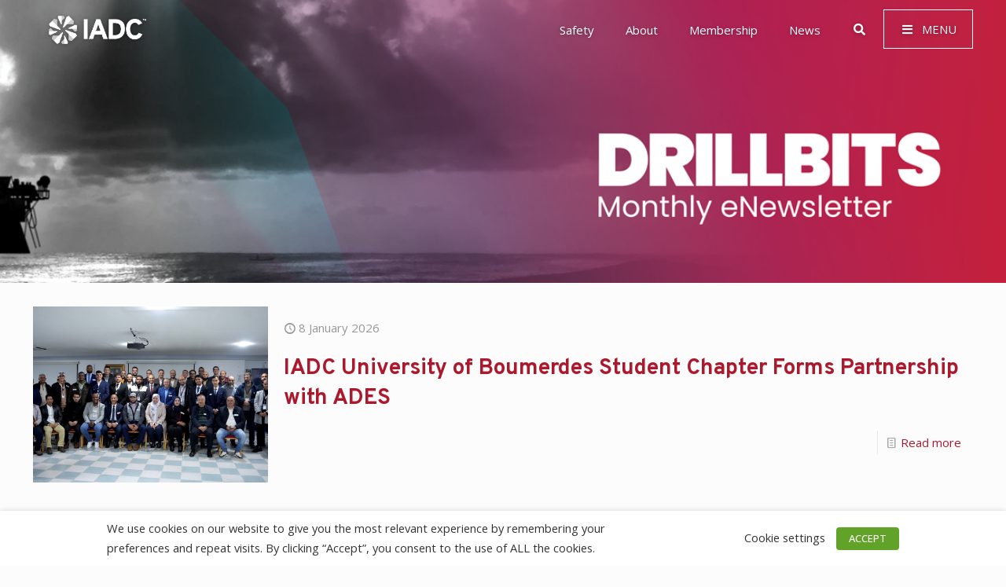

--- FILE ---
content_type: text/html; charset=UTF-8
request_url: https://iadc.org/category/drillbits/industry-news-resources/
body_size: 57749
content:
<!DOCTYPE html>
<html lang="en-US" class="no-js" itemscope itemtype="https://schema.org/WebPage">

<head>
<!-- Google Tag Manager -->
<script>(function(w,d,s,l,i){w[l]=w[l]||[];w[l].push({'gtm.start':
new Date().getTime(),event:'gtm.js'});var f=d.getElementsByTagName(s)[0],
j=d.createElement(s),dl=l!='dataLayer'?'&l='+l:'';j.async=true;j.src=
'https://www.googletagmanager.com/gtm.js?id='+i+dl;f.parentNode.insertBefore(j,f);
})(window,document,'script','dataLayer','GTM-K4FNVJM');</script>
<!-- End Google Tag Manager -->
<meta charset="UTF-8" />
<meta name='robots' content='index, follow, max-image-preview:large, max-snippet:-1, max-video-preview:-1' />
	<style>img:is([sizes="auto" i], [sizes^="auto," i]) { contain-intrinsic-size: 3000px 1500px }</style>
	<link rel="alternate" hreflang="en-US" href="https://appserver-40c84e84-nginx-81177871619c461cb728e4b83ce4d7ef:13496/category/drillbits/industry-news-resources/"/>
<!-- Google tag (gtag.js) -->
<script async src="https://www.googletagmanager.com/gtag/js?id=G-E4J6S0W456"></script>
<script>
  window.dataLayer = window.dataLayer || [];
  function gtag(){dataLayer.push(arguments);}
  gtag('js', new Date());

  gtag('config', 'G-E4J6S0W456');
</script>
<meta name="format-detection" content="telephone=no">
<meta name="viewport" content="width=device-width, initial-scale=1, maximum-scale=1" />
<link rel="shortcut icon" href="https://iadc.org/wp-content/uploads/2019/12/favicon-32x32.png" type="image/x-icon" />
<link rel="apple-touch-icon" href="https://iadc.org/wp-content/uploads/2019/12/apple-touch-icon.png" />
<meta name="theme-color" content="#ffffff" media="(prefers-color-scheme: light)">
<meta name="theme-color" content="#ffffff" media="(prefers-color-scheme: dark)">

	<!-- This site is optimized with the Yoast SEO plugin v24.5 - https://yoast.com/wordpress/plugins/seo/ -->
	<title>Industry News &amp; Resources Archives - IADC.org</title>
	<link rel="canonical" href="https://iadc.org/category/drillbits/industry-news-resources/" />
	<link rel="next" href="https://iadc.org/category/drillbits/industry-news-resources/page/2/" />
	<meta property="og:locale" content="en_US" />
	<meta property="og:type" content="article" />
	<meta property="og:title" content="Industry News &amp; Resources Archives - IADC.org" />
	<meta property="og:url" content="https://iadc.org/category/drillbits/industry-news-resources/" />
	<meta property="og:site_name" content="IADC.org" />
	<meta name="twitter:card" content="summary_large_image" />
	<script type="application/ld+json" class="yoast-schema-graph">{"@context":"https://schema.org","@graph":[{"@type":"CollectionPage","@id":"https://iadc.org/category/drillbits/industry-news-resources/","url":"https://iadc.org/category/drillbits/industry-news-resources/","name":"Industry News &amp; Resources Archives - IADC.org","isPartOf":{"@id":"https://iadc.org/#website"},"primaryImageOfPage":{"@id":"https://iadc.org/category/drillbits/industry-news-resources/#primaryimage"},"image":{"@id":"https://iadc.org/category/drillbits/industry-news-resources/#primaryimage"},"thumbnailUrl":"https://iadc.org/wp-content/uploads/2026/01/93137198-e57e-4b5d-8ca1-3c4181b211f9.jpeg","breadcrumb":{"@id":"https://iadc.org/category/drillbits/industry-news-resources/#breadcrumb"},"inLanguage":"en-US"},{"@type":"ImageObject","inLanguage":"en-US","@id":"https://iadc.org/category/drillbits/industry-news-resources/#primaryimage","url":"https://iadc.org/wp-content/uploads/2026/01/93137198-e57e-4b5d-8ca1-3c4181b211f9.jpeg","contentUrl":"https://iadc.org/wp-content/uploads/2026/01/93137198-e57e-4b5d-8ca1-3c4181b211f9.jpeg","width":1600,"height":900},{"@type":"BreadcrumbList","@id":"https://iadc.org/category/drillbits/industry-news-resources/#breadcrumb","itemListElement":[{"@type":"ListItem","position":1,"name":"Home","item":"https://iadc.org/"},{"@type":"ListItem","position":2,"name":"DRILLBITS","item":"https://iadc.org/category/drillbits/"},{"@type":"ListItem","position":3,"name":"Industry News &amp; Resources"}]},{"@type":"WebSite","@id":"https://iadc.org/#website","url":"https://iadc.org/","name":"IADC.org","description":"IADC - International Association of Drilling Contractors","potentialAction":[{"@type":"SearchAction","target":{"@type":"EntryPoint","urlTemplate":"https://iadc.org/?s={search_term_string}"},"query-input":{"@type":"PropertyValueSpecification","valueRequired":true,"valueName":"search_term_string"}}],"inLanguage":"en-US"}]}</script>
	<!-- / Yoast SEO plugin. -->


<link rel='dns-prefetch' href='//iadc.org' />
<link rel='dns-prefetch' href='//js.stripe.com' />
<link rel='dns-prefetch' href='//fonts.googleapis.com' />
<link rel="alternate" type="application/rss+xml" title="IADC.org &raquo; Feed" href="https://iadc.org/feed/" />
<link rel="alternate" type="application/rss+xml" title="IADC.org &raquo; Comments Feed" href="https://iadc.org/comments/feed/" />
<link rel="alternate" type="application/rss+xml" title="IADC.org &raquo; Industry News &amp; Resources Category Feed" href="https://iadc.org/category/drillbits/industry-news-resources/feed/" />
<script type="text/javascript">
/* <![CDATA[ */
window._wpemojiSettings = {"baseUrl":"https:\/\/s.w.org\/images\/core\/emoji\/15.0.3\/72x72\/","ext":".png","svgUrl":"https:\/\/s.w.org\/images\/core\/emoji\/15.0.3\/svg\/","svgExt":".svg","source":{"concatemoji":"https:\/\/iadc.org\/wp-includes\/js\/wp-emoji-release.min.js?ver=6.7.2"}};
/*! This file is auto-generated */
!function(i,n){var o,s,e;function c(e){try{var t={supportTests:e,timestamp:(new Date).valueOf()};sessionStorage.setItem(o,JSON.stringify(t))}catch(e){}}function p(e,t,n){e.clearRect(0,0,e.canvas.width,e.canvas.height),e.fillText(t,0,0);var t=new Uint32Array(e.getImageData(0,0,e.canvas.width,e.canvas.height).data),r=(e.clearRect(0,0,e.canvas.width,e.canvas.height),e.fillText(n,0,0),new Uint32Array(e.getImageData(0,0,e.canvas.width,e.canvas.height).data));return t.every(function(e,t){return e===r[t]})}function u(e,t,n){switch(t){case"flag":return n(e,"\ud83c\udff3\ufe0f\u200d\u26a7\ufe0f","\ud83c\udff3\ufe0f\u200b\u26a7\ufe0f")?!1:!n(e,"\ud83c\uddfa\ud83c\uddf3","\ud83c\uddfa\u200b\ud83c\uddf3")&&!n(e,"\ud83c\udff4\udb40\udc67\udb40\udc62\udb40\udc65\udb40\udc6e\udb40\udc67\udb40\udc7f","\ud83c\udff4\u200b\udb40\udc67\u200b\udb40\udc62\u200b\udb40\udc65\u200b\udb40\udc6e\u200b\udb40\udc67\u200b\udb40\udc7f");case"emoji":return!n(e,"\ud83d\udc26\u200d\u2b1b","\ud83d\udc26\u200b\u2b1b")}return!1}function f(e,t,n){var r="undefined"!=typeof WorkerGlobalScope&&self instanceof WorkerGlobalScope?new OffscreenCanvas(300,150):i.createElement("canvas"),a=r.getContext("2d",{willReadFrequently:!0}),o=(a.textBaseline="top",a.font="600 32px Arial",{});return e.forEach(function(e){o[e]=t(a,e,n)}),o}function t(e){var t=i.createElement("script");t.src=e,t.defer=!0,i.head.appendChild(t)}"undefined"!=typeof Promise&&(o="wpEmojiSettingsSupports",s=["flag","emoji"],n.supports={everything:!0,everythingExceptFlag:!0},e=new Promise(function(e){i.addEventListener("DOMContentLoaded",e,{once:!0})}),new Promise(function(t){var n=function(){try{var e=JSON.parse(sessionStorage.getItem(o));if("object"==typeof e&&"number"==typeof e.timestamp&&(new Date).valueOf()<e.timestamp+604800&&"object"==typeof e.supportTests)return e.supportTests}catch(e){}return null}();if(!n){if("undefined"!=typeof Worker&&"undefined"!=typeof OffscreenCanvas&&"undefined"!=typeof URL&&URL.createObjectURL&&"undefined"!=typeof Blob)try{var e="postMessage("+f.toString()+"("+[JSON.stringify(s),u.toString(),p.toString()].join(",")+"));",r=new Blob([e],{type:"text/javascript"}),a=new Worker(URL.createObjectURL(r),{name:"wpTestEmojiSupports"});return void(a.onmessage=function(e){c(n=e.data),a.terminate(),t(n)})}catch(e){}c(n=f(s,u,p))}t(n)}).then(function(e){for(var t in e)n.supports[t]=e[t],n.supports.everything=n.supports.everything&&n.supports[t],"flag"!==t&&(n.supports.everythingExceptFlag=n.supports.everythingExceptFlag&&n.supports[t]);n.supports.everythingExceptFlag=n.supports.everythingExceptFlag&&!n.supports.flag,n.DOMReady=!1,n.readyCallback=function(){n.DOMReady=!0}}).then(function(){return e}).then(function(){var e;n.supports.everything||(n.readyCallback(),(e=n.source||{}).concatemoji?t(e.concatemoji):e.wpemoji&&e.twemoji&&(t(e.twemoji),t(e.wpemoji)))}))}((window,document),window._wpemojiSettings);
/* ]]> */
</script>
<link rel='stylesheet' id='style-css-css' href='https://iadc.org/wp-content/plugins/online-active-users/assets/css/style.css?ver=6.7.2' type='text/css' media='all' />
<style id='wp-emoji-styles-inline-css' type='text/css'>

	img.wp-smiley, img.emoji {
		display: inline !important;
		border: none !important;
		box-shadow: none !important;
		height: 1em !important;
		width: 1em !important;
		margin: 0 0.07em !important;
		vertical-align: -0.1em !important;
		background: none !important;
		padding: 0 !important;
	}
</style>
<link rel='stylesheet' id='wp-block-library-css' href='https://iadc.org/wp-includes/css/dist/block-library/style.min.css?ver=6.7.2' type='text/css' media='all' />
<style id='classic-theme-styles-inline-css' type='text/css'>
/*! This file is auto-generated */
.wp-block-button__link{color:#fff;background-color:#32373c;border-radius:9999px;box-shadow:none;text-decoration:none;padding:calc(.667em + 2px) calc(1.333em + 2px);font-size:1.125em}.wp-block-file__button{background:#32373c;color:#fff;text-decoration:none}
</style>
<style id='global-styles-inline-css' type='text/css'>
:root{--wp--preset--aspect-ratio--square: 1;--wp--preset--aspect-ratio--4-3: 4/3;--wp--preset--aspect-ratio--3-4: 3/4;--wp--preset--aspect-ratio--3-2: 3/2;--wp--preset--aspect-ratio--2-3: 2/3;--wp--preset--aspect-ratio--16-9: 16/9;--wp--preset--aspect-ratio--9-16: 9/16;--wp--preset--color--black: #000000;--wp--preset--color--cyan-bluish-gray: #abb8c3;--wp--preset--color--white: #ffffff;--wp--preset--color--pale-pink: #f78da7;--wp--preset--color--vivid-red: #cf2e2e;--wp--preset--color--luminous-vivid-orange: #ff6900;--wp--preset--color--luminous-vivid-amber: #fcb900;--wp--preset--color--light-green-cyan: #7bdcb5;--wp--preset--color--vivid-green-cyan: #00d084;--wp--preset--color--pale-cyan-blue: #8ed1fc;--wp--preset--color--vivid-cyan-blue: #0693e3;--wp--preset--color--vivid-purple: #9b51e0;--wp--preset--gradient--vivid-cyan-blue-to-vivid-purple: linear-gradient(135deg,rgba(6,147,227,1) 0%,rgb(155,81,224) 100%);--wp--preset--gradient--light-green-cyan-to-vivid-green-cyan: linear-gradient(135deg,rgb(122,220,180) 0%,rgb(0,208,130) 100%);--wp--preset--gradient--luminous-vivid-amber-to-luminous-vivid-orange: linear-gradient(135deg,rgba(252,185,0,1) 0%,rgba(255,105,0,1) 100%);--wp--preset--gradient--luminous-vivid-orange-to-vivid-red: linear-gradient(135deg,rgba(255,105,0,1) 0%,rgb(207,46,46) 100%);--wp--preset--gradient--very-light-gray-to-cyan-bluish-gray: linear-gradient(135deg,rgb(238,238,238) 0%,rgb(169,184,195) 100%);--wp--preset--gradient--cool-to-warm-spectrum: linear-gradient(135deg,rgb(74,234,220) 0%,rgb(151,120,209) 20%,rgb(207,42,186) 40%,rgb(238,44,130) 60%,rgb(251,105,98) 80%,rgb(254,248,76) 100%);--wp--preset--gradient--blush-light-purple: linear-gradient(135deg,rgb(255,206,236) 0%,rgb(152,150,240) 100%);--wp--preset--gradient--blush-bordeaux: linear-gradient(135deg,rgb(254,205,165) 0%,rgb(254,45,45) 50%,rgb(107,0,62) 100%);--wp--preset--gradient--luminous-dusk: linear-gradient(135deg,rgb(255,203,112) 0%,rgb(199,81,192) 50%,rgb(65,88,208) 100%);--wp--preset--gradient--pale-ocean: linear-gradient(135deg,rgb(255,245,203) 0%,rgb(182,227,212) 50%,rgb(51,167,181) 100%);--wp--preset--gradient--electric-grass: linear-gradient(135deg,rgb(202,248,128) 0%,rgb(113,206,126) 100%);--wp--preset--gradient--midnight: linear-gradient(135deg,rgb(2,3,129) 0%,rgb(40,116,252) 100%);--wp--preset--font-size--small: 13px;--wp--preset--font-size--medium: 20px;--wp--preset--font-size--large: 36px;--wp--preset--font-size--x-large: 42px;--wp--preset--spacing--20: 0.44rem;--wp--preset--spacing--30: 0.67rem;--wp--preset--spacing--40: 1rem;--wp--preset--spacing--50: 1.5rem;--wp--preset--spacing--60: 2.25rem;--wp--preset--spacing--70: 3.38rem;--wp--preset--spacing--80: 5.06rem;--wp--preset--shadow--natural: 6px 6px 9px rgba(0, 0, 0, 0.2);--wp--preset--shadow--deep: 12px 12px 50px rgba(0, 0, 0, 0.4);--wp--preset--shadow--sharp: 6px 6px 0px rgba(0, 0, 0, 0.2);--wp--preset--shadow--outlined: 6px 6px 0px -3px rgba(255, 255, 255, 1), 6px 6px rgba(0, 0, 0, 1);--wp--preset--shadow--crisp: 6px 6px 0px rgba(0, 0, 0, 1);}:where(.is-layout-flex){gap: 0.5em;}:where(.is-layout-grid){gap: 0.5em;}body .is-layout-flex{display: flex;}.is-layout-flex{flex-wrap: wrap;align-items: center;}.is-layout-flex > :is(*, div){margin: 0;}body .is-layout-grid{display: grid;}.is-layout-grid > :is(*, div){margin: 0;}:where(.wp-block-columns.is-layout-flex){gap: 2em;}:where(.wp-block-columns.is-layout-grid){gap: 2em;}:where(.wp-block-post-template.is-layout-flex){gap: 1.25em;}:where(.wp-block-post-template.is-layout-grid){gap: 1.25em;}.has-black-color{color: var(--wp--preset--color--black) !important;}.has-cyan-bluish-gray-color{color: var(--wp--preset--color--cyan-bluish-gray) !important;}.has-white-color{color: var(--wp--preset--color--white) !important;}.has-pale-pink-color{color: var(--wp--preset--color--pale-pink) !important;}.has-vivid-red-color{color: var(--wp--preset--color--vivid-red) !important;}.has-luminous-vivid-orange-color{color: var(--wp--preset--color--luminous-vivid-orange) !important;}.has-luminous-vivid-amber-color{color: var(--wp--preset--color--luminous-vivid-amber) !important;}.has-light-green-cyan-color{color: var(--wp--preset--color--light-green-cyan) !important;}.has-vivid-green-cyan-color{color: var(--wp--preset--color--vivid-green-cyan) !important;}.has-pale-cyan-blue-color{color: var(--wp--preset--color--pale-cyan-blue) !important;}.has-vivid-cyan-blue-color{color: var(--wp--preset--color--vivid-cyan-blue) !important;}.has-vivid-purple-color{color: var(--wp--preset--color--vivid-purple) !important;}.has-black-background-color{background-color: var(--wp--preset--color--black) !important;}.has-cyan-bluish-gray-background-color{background-color: var(--wp--preset--color--cyan-bluish-gray) !important;}.has-white-background-color{background-color: var(--wp--preset--color--white) !important;}.has-pale-pink-background-color{background-color: var(--wp--preset--color--pale-pink) !important;}.has-vivid-red-background-color{background-color: var(--wp--preset--color--vivid-red) !important;}.has-luminous-vivid-orange-background-color{background-color: var(--wp--preset--color--luminous-vivid-orange) !important;}.has-luminous-vivid-amber-background-color{background-color: var(--wp--preset--color--luminous-vivid-amber) !important;}.has-light-green-cyan-background-color{background-color: var(--wp--preset--color--light-green-cyan) !important;}.has-vivid-green-cyan-background-color{background-color: var(--wp--preset--color--vivid-green-cyan) !important;}.has-pale-cyan-blue-background-color{background-color: var(--wp--preset--color--pale-cyan-blue) !important;}.has-vivid-cyan-blue-background-color{background-color: var(--wp--preset--color--vivid-cyan-blue) !important;}.has-vivid-purple-background-color{background-color: var(--wp--preset--color--vivid-purple) !important;}.has-black-border-color{border-color: var(--wp--preset--color--black) !important;}.has-cyan-bluish-gray-border-color{border-color: var(--wp--preset--color--cyan-bluish-gray) !important;}.has-white-border-color{border-color: var(--wp--preset--color--white) !important;}.has-pale-pink-border-color{border-color: var(--wp--preset--color--pale-pink) !important;}.has-vivid-red-border-color{border-color: var(--wp--preset--color--vivid-red) !important;}.has-luminous-vivid-orange-border-color{border-color: var(--wp--preset--color--luminous-vivid-orange) !important;}.has-luminous-vivid-amber-border-color{border-color: var(--wp--preset--color--luminous-vivid-amber) !important;}.has-light-green-cyan-border-color{border-color: var(--wp--preset--color--light-green-cyan) !important;}.has-vivid-green-cyan-border-color{border-color: var(--wp--preset--color--vivid-green-cyan) !important;}.has-pale-cyan-blue-border-color{border-color: var(--wp--preset--color--pale-cyan-blue) !important;}.has-vivid-cyan-blue-border-color{border-color: var(--wp--preset--color--vivid-cyan-blue) !important;}.has-vivid-purple-border-color{border-color: var(--wp--preset--color--vivid-purple) !important;}.has-vivid-cyan-blue-to-vivid-purple-gradient-background{background: var(--wp--preset--gradient--vivid-cyan-blue-to-vivid-purple) !important;}.has-light-green-cyan-to-vivid-green-cyan-gradient-background{background: var(--wp--preset--gradient--light-green-cyan-to-vivid-green-cyan) !important;}.has-luminous-vivid-amber-to-luminous-vivid-orange-gradient-background{background: var(--wp--preset--gradient--luminous-vivid-amber-to-luminous-vivid-orange) !important;}.has-luminous-vivid-orange-to-vivid-red-gradient-background{background: var(--wp--preset--gradient--luminous-vivid-orange-to-vivid-red) !important;}.has-very-light-gray-to-cyan-bluish-gray-gradient-background{background: var(--wp--preset--gradient--very-light-gray-to-cyan-bluish-gray) !important;}.has-cool-to-warm-spectrum-gradient-background{background: var(--wp--preset--gradient--cool-to-warm-spectrum) !important;}.has-blush-light-purple-gradient-background{background: var(--wp--preset--gradient--blush-light-purple) !important;}.has-blush-bordeaux-gradient-background{background: var(--wp--preset--gradient--blush-bordeaux) !important;}.has-luminous-dusk-gradient-background{background: var(--wp--preset--gradient--luminous-dusk) !important;}.has-pale-ocean-gradient-background{background: var(--wp--preset--gradient--pale-ocean) !important;}.has-electric-grass-gradient-background{background: var(--wp--preset--gradient--electric-grass) !important;}.has-midnight-gradient-background{background: var(--wp--preset--gradient--midnight) !important;}.has-small-font-size{font-size: var(--wp--preset--font-size--small) !important;}.has-medium-font-size{font-size: var(--wp--preset--font-size--medium) !important;}.has-large-font-size{font-size: var(--wp--preset--font-size--large) !important;}.has-x-large-font-size{font-size: var(--wp--preset--font-size--x-large) !important;}
:where(.wp-block-post-template.is-layout-flex){gap: 1.25em;}:where(.wp-block-post-template.is-layout-grid){gap: 1.25em;}
:where(.wp-block-columns.is-layout-flex){gap: 2em;}:where(.wp-block-columns.is-layout-grid){gap: 2em;}
:root :where(.wp-block-pullquote){font-size: 1.5em;line-height: 1.6;}
</style>
<link rel='stylesheet' id='rs-plugin-settings-css' href='https://iadc.org/wp-content/plugins/revslider/public/assets/css/rs6.css?ver=6.1.4' type='text/css' media='all' />
<style id='rs-plugin-settings-inline-css' type='text/css'>
#rs-demo-id {}
</style>
<link rel='stylesheet' id='ubermenu-open-sans-css' href='//fonts.googleapis.com/css?family=Open+Sans%3A%2C300%2C400%2C700&#038;ver=6.7.2' type='text/css' media='all' />
<link rel='stylesheet' id='cookie-law-info-css' href='https://iadc.org/wp-content/plugins/webtoffee-gdpr-cookie-consent/public/css/cookie-law-info-public.css?ver=2.2.3' type='text/css' media='all' />
<link rel='stylesheet' id='cookie-law-info-gdpr-css' href='https://iadc.org/wp-content/plugins/webtoffee-gdpr-cookie-consent/public/css/cookie-law-info-gdpr.css?ver=2.2.3' type='text/css' media='all' />
<link rel='stylesheet' id='give-styles-css' href='https://iadc.org/wp-content/plugins/give/assets/dist/css/give.css?ver=3.22.0' type='text/css' media='all' />
<link rel='stylesheet' id='give-donation-summary-style-frontend-css' href='https://iadc.org/wp-content/plugins/give/assets/dist/css/give-donation-summary.css?ver=3.22.0' type='text/css' media='all' />
<link rel='stylesheet' id='give_ffm_frontend_styles-css' href='https://iadc.org/wp-content/plugins/give-form-field-manager/assets/dist/css/give-ffm-frontend.css?ver=3.1.1' type='text/css' media='all' />
<link rel='stylesheet' id='give_ffm_datepicker_styles-css' href='https://iadc.org/wp-content/plugins/give-form-field-manager/assets/dist/css/give-ffm-datepicker.css?ver=3.1.1' type='text/css' media='all' />
<link rel='stylesheet' id='calendarizeit-css' href='https://iadc.org/wp-content/plugins/calendarize-it/css/frontend.min.css?ver=4.0.8.6' type='text/css' media='all' />
<link rel='stylesheet' id='rhc-last-minue-css' href='https://iadc.org/wp-content/plugins/calendarize-it/css/last_minute_fixes.css?ver=1.0.11' type='text/css' media='all' />
<link rel='stylesheet' id='rhc-widgets-css' href='https://iadc.org/wp-content/uploads/calendarize-it/calendarize-it-accordion-widget/rhc_widgets.css?ver=1.0.1.3' type='text/css' media='all' />
<link rel='stylesheet' id='rhc-taxonomy-list-css' href='https://iadc.org/wp-content/uploads/calendarize-it/calendarize-it-taxonomies/css/taxonomy_list.css?ver=1.0.1' type='text/css' media='all' />
<link rel='stylesheet' id='mfn-be-css' href='https://iadc.org/wp-content/themes/betheme/css/be.css?ver=27.6.4' type='text/css' media='all' />
<link rel='stylesheet' id='mfn-animations-css' href='https://iadc.org/wp-content/themes/betheme/assets/animations/animations.min.css?ver=27.6.4' type='text/css' media='all' />
<link rel='stylesheet' id='mfn-font-awesome-css' href='https://iadc.org/wp-content/themes/betheme/fonts/fontawesome/fontawesome.css?ver=27.6.4' type='text/css' media='all' />
<link rel='stylesheet' id='mfn-jplayer-css' href='https://iadc.org/wp-content/themes/betheme/assets/jplayer/css/jplayer.blue.monday.min.css?ver=27.6.4' type='text/css' media='all' />
<link rel='stylesheet' id='mfn-responsive-css' href='https://iadc.org/wp-content/themes/betheme/css/responsive.css?ver=27.6.4' type='text/css' media='all' />
<link rel='stylesheet' id='mfn-fonts-css' href='https://fonts.googleapis.com/css?family=Open+Sans%3A1%2C300%2C300italic%2C400%2C400italic%2C500%2C500italic%2C600%2C600italic%2C700%2C700italic%7COverpass%3A1%2C300%2C300italic%2C400%2C400italic%2C500%2C500italic%2C600%2C600italic%2C700%2C700italic&#038;display=swap&#038;ver=6.7.2' type='text/css' media='all' />
<style id='akismet-widget-style-inline-css' type='text/css'>

			.a-stats {
				--akismet-color-mid-green: #357b49;
				--akismet-color-white: #fff;
				--akismet-color-light-grey: #f6f7f7;

				max-width: 350px;
				width: auto;
			}

			.a-stats * {
				all: unset;
				box-sizing: border-box;
			}

			.a-stats strong {
				font-weight: 600;
			}

			.a-stats a.a-stats__link,
			.a-stats a.a-stats__link:visited,
			.a-stats a.a-stats__link:active {
				background: var(--akismet-color-mid-green);
				border: none;
				box-shadow: none;
				border-radius: 8px;
				color: var(--akismet-color-white);
				cursor: pointer;
				display: block;
				font-family: -apple-system, BlinkMacSystemFont, 'Segoe UI', 'Roboto', 'Oxygen-Sans', 'Ubuntu', 'Cantarell', 'Helvetica Neue', sans-serif;
				font-weight: 500;
				padding: 12px;
				text-align: center;
				text-decoration: none;
				transition: all 0.2s ease;
			}

			/* Extra specificity to deal with TwentyTwentyOne focus style */
			.widget .a-stats a.a-stats__link:focus {
				background: var(--akismet-color-mid-green);
				color: var(--akismet-color-white);
				text-decoration: none;
			}

			.a-stats a.a-stats__link:hover {
				filter: brightness(110%);
				box-shadow: 0 4px 12px rgba(0, 0, 0, 0.06), 0 0 2px rgba(0, 0, 0, 0.16);
			}

			.a-stats .count {
				color: var(--akismet-color-white);
				display: block;
				font-size: 1.5em;
				line-height: 1.4;
				padding: 0 13px;
				white-space: nowrap;
			}
		
</style>
<link rel='stylesheet' id='js_composer_front-css' href='https://iadc.org/wp-content/plugins/js_composer/assets/css/js_composer.min.css?ver=6.4.1' type='text/css' media='all' />
<link rel='stylesheet' id='rhc-print-css-css' href='https://iadc.org/wp-content/plugins/calendarize-it/css/print.css?ver=1.0.2' type='text/css' media='all' />
<link rel='stylesheet' id='ubermenu-css' href='https://iadc.org/wp-content/plugins/ubermenu/pro/assets/css/ubermenu.min.css?ver=3.5' type='text/css' media='all' />
<link rel='stylesheet' id='ubermenu-minimal-css' href='https://iadc.org/wp-content/plugins/ubermenu/assets/css/skins/minimal.css?ver=6.7.2' type='text/css' media='all' />
<link rel='stylesheet' id='ubermenu-font-awesome-all-css' href='https://iadc.org/wp-content/plugins/ubermenu/assets/fontawesome/css/all.min.css?ver=6.7.2' type='text/css' media='all' />
<link rel='stylesheet' id='google-grid-gallery-css' href='https://iadc.org/wp-content/uploads/calendarize-it/calendarize-it-event-grid-view/includes/css/component.css?ver=1.0.0.2' type='text/css' media='all' />
<link rel='stylesheet' id='animonscroll-css' href='https://iadc.org/wp-content/uploads/calendarize-it/calendarize-it-event-grid-view/includes/css/animonscroll.css?ver=1.0.0.2' type='text/css' media='all' />
<link rel='stylesheet' id='debug-css' href='https://iadc.org/wp-content/uploads/calendarize-it/calendarize-it-event-grid-view/includes/css/debug.css?ver=1.0.0.1' type='text/css' media='all' />
<link rel='stylesheet' id='mpc-massive-style-css' href='https://iadc.org/wp-content/plugins/mpc-massive/assets/css/mpc-styles.css?ver=2.4.6.1' type='text/css' media='all' />
<style id='mfn-dynamic-inline-css' type='text/css'>
#Subheader{background-image:url(https://iadc.org/wp-content/uploads/2020/01/img-hero-sm-newsroom-2x-scaled-scaled.jpg);background-repeat:no-repeat;background-position:center top}
html{background-color:#FCFCFC}#Wrapper,#Content,.mfn-popup .mfn-popup-content,.mfn-off-canvas-sidebar .mfn-off-canvas-content-wrapper,.mfn-cart-holder,.mfn-header-login,#Top_bar .search_wrapper,#Top_bar .top_bar_right .mfn-live-search-box,.column_livesearch .mfn-live-search-wrapper,.column_livesearch .mfn-live-search-box{background-color:#FCFCFC}.layout-boxed.mfn-bebuilder-header.mfn-ui #Wrapper .mfn-only-sample-content{background-color:#FCFCFC}body:not(.template-slider) #Header{min-height:0px}body.header-below:not(.template-slider) #Header{padding-top:0px}#Footer .widgets_wrapper{padding:70px 0}.has-search-overlay.search-overlay-opened #search-overlay{background-color:rgba(0,0,0,0.6)}.elementor-page.elementor-default #Content .the_content .section_wrapper{max-width:100%}.elementor-page.elementor-default #Content .section.the_content{width:100%}.elementor-page.elementor-default #Content .section_wrapper .the_content_wrapper{margin-left:0;margin-right:0;width:100%}body,span.date_label,.timeline_items li h3 span,input[type="date"],input[type="text"],input[type="password"],input[type="tel"],input[type="email"],input[type="url"],textarea,select,.offer_li .title h3,.mfn-menu-item-megamenu{font-family:"Open Sans",-apple-system,BlinkMacSystemFont,"Segoe UI",Roboto,Oxygen-Sans,Ubuntu,Cantarell,"Helvetica Neue",sans-serif}.lead,.big{font-family:"Open Sans",-apple-system,BlinkMacSystemFont,"Segoe UI",Roboto,Oxygen-Sans,Ubuntu,Cantarell,"Helvetica Neue",sans-serif}#menu > ul > li > a,#overlay-menu ul li a{font-family:"Overpass",-apple-system,BlinkMacSystemFont,"Segoe UI",Roboto,Oxygen-Sans,Ubuntu,Cantarell,"Helvetica Neue",sans-serif}#Subheader .title{font-family:"Overpass",-apple-system,BlinkMacSystemFont,"Segoe UI",Roboto,Oxygen-Sans,Ubuntu,Cantarell,"Helvetica Neue",sans-serif}h1,h2,h3,h4,.text-logo #logo{font-family:"Overpass",-apple-system,BlinkMacSystemFont,"Segoe UI",Roboto,Oxygen-Sans,Ubuntu,Cantarell,"Helvetica Neue",sans-serif}h5,h6{font-family:"Overpass",-apple-system,BlinkMacSystemFont,"Segoe UI",Roboto,Oxygen-Sans,Ubuntu,Cantarell,"Helvetica Neue",sans-serif}blockquote{font-family:"Open Sans",-apple-system,BlinkMacSystemFont,"Segoe UI",Roboto,Oxygen-Sans,Ubuntu,Cantarell,"Helvetica Neue",sans-serif}.chart_box .chart .num,.counter .desc_wrapper .number-wrapper,.how_it_works .image .number,.pricing-box .plan-header .price,.quick_fact .number-wrapper,.woocommerce .product div.entry-summary .price{font-family:"Overpass",-apple-system,BlinkMacSystemFont,"Segoe UI",Roboto,Oxygen-Sans,Ubuntu,Cantarell,"Helvetica Neue",sans-serif}body,.mfn-menu-item-megamenu{font-size:15px;line-height:25px;font-weight:400;letter-spacing:0px}.lead,.big{font-size:17px;line-height:26px;font-weight:400;letter-spacing:0px}#menu > ul > li > a,#overlay-menu ul li a{font-size:15px;font-weight:500;letter-spacing:0px}#overlay-menu ul li a{line-height:22.5px}#Subheader .title{font-size:30px;line-height:35px;font-weight:400;letter-spacing:1px;font-style:italic}h1,.text-logo #logo{font-size:52px;line-height:60px;font-weight:700;letter-spacing:0px}h2{font-size:48px;line-height:56px;font-weight:700;letter-spacing:0px}h3,.woocommerce ul.products li.product h3,.woocommerce #customer_login h2{font-size:28px;line-height:38px;font-weight:700;letter-spacing:0px}h4,.woocommerce .woocommerce-order-details__title,.woocommerce .wc-bacs-bank-details-heading,.woocommerce .woocommerce-customer-details h2{font-size:24px;line-height:38px;font-weight:400;letter-spacing:0px}h5{font-size:17px;line-height:26px;font-weight:400;letter-spacing:0px}h6{font-size:12px;line-height:13px;font-weight:400;letter-spacing:0px}#Intro .intro-title{font-size:70px;line-height:70px;font-weight:400;letter-spacing:0px}@media only screen and (min-width:768px) and (max-width:959px){body,.mfn-menu-item-megamenu{font-size:13px;line-height:21px;font-weight:400;letter-spacing:0px}.lead,.big{font-size:14px;line-height:22px;font-weight:400;letter-spacing:0px}#menu > ul > li > a,#overlay-menu ul li a{font-size:13px;font-weight:500;letter-spacing:0px}#overlay-menu ul li a{line-height:19.5px}#Subheader .title{font-size:26px;line-height:30px;font-weight:400;letter-spacing:1px;font-style:italic}h1,.text-logo #logo{font-size:44px;line-height:51px;font-weight:700;letter-spacing:0px}h2{font-size:41px;line-height:48px;font-weight:700;letter-spacing:0px}h3,.woocommerce ul.products li.product h3,.woocommerce #customer_login h2{font-size:24px;line-height:32px;font-weight:700;letter-spacing:0px}h4,.woocommerce .woocommerce-order-details__title,.woocommerce .wc-bacs-bank-details-heading,.woocommerce .woocommerce-customer-details h2{font-size:20px;line-height:32px;font-weight:400;letter-spacing:0px}h5{font-size:14px;line-height:22px;font-weight:400;letter-spacing:0px}h6{font-size:13px;line-height:19px;font-weight:400;letter-spacing:0px}#Intro .intro-title{font-size:60px;line-height:60px;font-weight:400;letter-spacing:0px}blockquote{font-size:15px}.chart_box .chart .num{font-size:45px;line-height:45px}.counter .desc_wrapper .number-wrapper{font-size:45px;line-height:45px}.counter .desc_wrapper .title{font-size:14px;line-height:18px}.faq .question .title{font-size:14px}.fancy_heading .title{font-size:38px;line-height:38px}.offer .offer_li .desc_wrapper .title h3{font-size:32px;line-height:32px}.offer_thumb_ul li.offer_thumb_li .desc_wrapper .title h3{font-size:32px;line-height:32px}.pricing-box .plan-header h2{font-size:27px;line-height:27px}.pricing-box .plan-header .price > span{font-size:40px;line-height:40px}.pricing-box .plan-header .price sup.currency{font-size:18px;line-height:18px}.pricing-box .plan-header .price sup.period{font-size:14px;line-height:14px}.quick_fact .number-wrapper{font-size:80px;line-height:80px}.trailer_box .desc h2{font-size:27px;line-height:27px}.widget > h3{font-size:17px;line-height:20px}}@media only screen and (min-width:480px) and (max-width:767px){body,.mfn-menu-item-megamenu{font-size:13px;line-height:19px;font-weight:400;letter-spacing:0px}.lead,.big{font-size:13px;line-height:20px;font-weight:400;letter-spacing:0px}#menu > ul > li > a,#overlay-menu ul li a{font-size:13px;font-weight:500;letter-spacing:0px}#overlay-menu ul li a{line-height:19.5px}#Subheader .title{font-size:23px;line-height:26px;font-weight:400;letter-spacing:1px;font-style:italic}h1,.text-logo #logo{font-size:39px;line-height:45px;font-weight:700;letter-spacing:0px}h2{font-size:36px;line-height:42px;font-weight:700;letter-spacing:0px}h3,.woocommerce ul.products li.product h3,.woocommerce #customer_login h2{font-size:21px;line-height:29px;font-weight:700;letter-spacing:0px}h4,.woocommerce .woocommerce-order-details__title,.woocommerce .wc-bacs-bank-details-heading,.woocommerce .woocommerce-customer-details h2{font-size:18px;line-height:29px;font-weight:400;letter-spacing:0px}h5{font-size:13px;line-height:20px;font-weight:400;letter-spacing:0px}h6{font-size:13px;line-height:19px;font-weight:400;letter-spacing:0px}#Intro .intro-title{font-size:53px;line-height:53px;font-weight:400;letter-spacing:0px}blockquote{font-size:14px}.chart_box .chart .num{font-size:40px;line-height:40px}.counter .desc_wrapper .number-wrapper{font-size:40px;line-height:40px}.counter .desc_wrapper .title{font-size:13px;line-height:16px}.faq .question .title{font-size:13px}.fancy_heading .title{font-size:34px;line-height:34px}.offer .offer_li .desc_wrapper .title h3{font-size:28px;line-height:28px}.offer_thumb_ul li.offer_thumb_li .desc_wrapper .title h3{font-size:28px;line-height:28px}.pricing-box .plan-header h2{font-size:24px;line-height:24px}.pricing-box .plan-header .price > span{font-size:34px;line-height:34px}.pricing-box .plan-header .price sup.currency{font-size:16px;line-height:16px}.pricing-box .plan-header .price sup.period{font-size:13px;line-height:13px}.quick_fact .number-wrapper{font-size:70px;line-height:70px}.trailer_box .desc h2{font-size:24px;line-height:24px}.widget > h3{font-size:16px;line-height:19px}}@media only screen and (max-width:479px){body,.mfn-menu-item-megamenu{font-size:13px;line-height:19px;font-weight:400;letter-spacing:0px}.lead,.big{font-size:13px;line-height:19px;font-weight:400;letter-spacing:0px}#menu > ul > li > a,#overlay-menu ul li a{font-size:13px;font-weight:500;letter-spacing:0px}#overlay-menu ul li a{line-height:19.5px}#Subheader .title{font-size:18px;line-height:21px;font-weight:400;letter-spacing:1px;font-style:italic}h1,.text-logo #logo{font-size:31px;line-height:36px;font-weight:700;letter-spacing:0px}h2{font-size:29px;line-height:34px;font-weight:700;letter-spacing:0px}h3,.woocommerce ul.products li.product h3,.woocommerce #customer_login h2{font-size:17px;line-height:23px;font-weight:700;letter-spacing:0px}h4,.woocommerce .woocommerce-order-details__title,.woocommerce .wc-bacs-bank-details-heading,.woocommerce .woocommerce-customer-details h2{font-size:14px;line-height:23px;font-weight:400;letter-spacing:0px}h5{font-size:13px;line-height:19px;font-weight:400;letter-spacing:0px}h6{font-size:13px;line-height:19px;font-weight:400;letter-spacing:0px}#Intro .intro-title{font-size:42px;line-height:42px;font-weight:400;letter-spacing:0px}blockquote{font-size:13px}.chart_box .chart .num{font-size:35px;line-height:35px}.counter .desc_wrapper .number-wrapper{font-size:35px;line-height:35px}.counter .desc_wrapper .title{font-size:13px;line-height:26px}.faq .question .title{font-size:13px}.fancy_heading .title{font-size:30px;line-height:30px}.offer .offer_li .desc_wrapper .title h3{font-size:26px;line-height:26px}.offer_thumb_ul li.offer_thumb_li .desc_wrapper .title h3{font-size:26px;line-height:26px}.pricing-box .plan-header h2{font-size:21px;line-height:21px}.pricing-box .plan-header .price > span{font-size:32px;line-height:32px}.pricing-box .plan-header .price sup.currency{font-size:14px;line-height:14px}.pricing-box .plan-header .price sup.period{font-size:13px;line-height:13px}.quick_fact .number-wrapper{font-size:60px;line-height:60px}.trailer_box .desc h2{font-size:21px;line-height:21px}.widget > h3{font-size:15px;line-height:18px}}.with_aside .sidebar.columns{width:23%}.with_aside .sections_group{width:77%}.aside_both .sidebar.columns{width:18%}.aside_both .sidebar.sidebar-1{margin-left:-82%}.aside_both .sections_group{width:64%;margin-left:18%}@media only screen and (min-width:1240px){#Wrapper,.with_aside .content_wrapper{max-width:1240px}body.layout-boxed.mfn-header-scrolled .mfn-header-tmpl.mfn-sticky-layout-width{max-width:1240px;left:0;right:0;margin-left:auto;margin-right:auto}body.layout-boxed:not(.mfn-header-scrolled) .mfn-header-tmpl.mfn-header-layout-width,body.layout-boxed .mfn-header-tmpl.mfn-header-layout-width:not(.mfn-hasSticky){max-width:1240px;left:0;right:0;margin-left:auto;margin-right:auto}body.layout-boxed.mfn-bebuilder-header.mfn-ui .mfn-only-sample-content{max-width:1240px;margin-left:auto;margin-right:auto}.section_wrapper,.container{max-width:1220px}.layout-boxed.header-boxed #Top_bar.is-sticky{max-width:1240px}}@media only screen and (max-width:767px){#Wrapper{max-width:calc(100% - 67px)}.content_wrapper .section_wrapper,.container,.four.columns .widget-area{max-width:550px !important;padding-left:33px;padding-right:33px}}body{--mfn-button-font-family:inherit;--mfn-button-font-size:15px;--mfn-button-font-weight:400;--mfn-button-font-style:inherit;--mfn-button-letter-spacing:0px;--mfn-button-padding:16px 20px 16px 20px;--mfn-button-border-width:2px 2px 2px 2px;--mfn-button-border-radius:3px 3px 3px 3px;--mfn-button-gap:10px;--mfn-button-transition:0.2s;--mfn-button-color:#ffffff;--mfn-button-color-hover:#FFFFFF;--mfn-button-bg:#dbdddf;--mfn-button-bg-hover:#2c6d9b;--mfn-button-border-color:transparent;--mfn-button-border-color-hover:transparent;--mfn-button-icon-color:#ffffff;--mfn-button-icon-color-hover:#FFFFFF;--mfn-button-box-shadow:unset;--mfn-button-theme-color:#cf102d;--mfn-button-theme-color-hover:#000000;--mfn-button-theme-bg:#0095eb;--mfn-button-theme-bg-hover:#cf102d;--mfn-button-theme-border-color:transparent;--mfn-button-theme-border-color-hover:transparent;--mfn-button-theme-icon-color:#cf102d;--mfn-button-theme-icon-color-hover:#000000;--mfn-button-theme-box-shadow:unset;--mfn-button-shop-color:#cf102d;--mfn-button-shop-color-hover:#000000;--mfn-button-shop-bg:#0095eb;--mfn-button-shop-bg-hover:#cf102d;--mfn-button-shop-border-color:transparent;--mfn-button-shop-border-color-hover:transparent;--mfn-button-shop-icon-color:#626262;--mfn-button-shop-icon-color-hover:#626262;--mfn-button-shop-box-shadow:unset;--mfn-button-action-color:#747474;--mfn-button-action-color-hover:#000000;--mfn-button-action-bg:#dbdddf;--mfn-button-action-bg-hover:#f7f7f7;--mfn-button-action-border-color:transparent;--mfn-button-action-border-color-hover:transparent;--mfn-button-action-icon-color:#626262;--mfn-button-action-icon-color-hover:#626262;--mfn-button-action-box-shadow:unset}@media only screen and (max-width:959px){body{}}@media only screen and (max-width:768px){body{}}.mfn-cookies{--mfn-gdpr2-container-text-color:#626262;--mfn-gdpr2-container-strong-color:#07070a;--mfn-gdpr2-container-bg:#ffffff;--mfn-gdpr2-container-overlay:rgba(25,37,48,0.6);--mfn-gdpr2-details-box-bg:#fbfbfb;--mfn-gdpr2-details-switch-bg:#00032a;--mfn-gdpr2-details-switch-bg-active:#5acb65;--mfn-gdpr2-tabs-text-color:#07070a;--mfn-gdpr2-tabs-text-color-active:#0089f7;--mfn-gdpr2-tabs-border:rgba(8,8,14,0.1);--mfn-gdpr2-buttons-box-bg:#fbfbfb}#Top_bar #logo,.header-fixed #Top_bar #logo,.header-plain #Top_bar #logo,.header-transparent #Top_bar #logo{height:60px;line-height:60px;padding:6px 0}.logo-overflow #Top_bar:not(.is-sticky) .logo{height:72px}#Top_bar .menu > li > a{padding:6px 0}.menu-highlight:not(.header-creative) #Top_bar .menu > li > a{margin:11px 0}.header-plain:not(.menu-highlight) #Top_bar .menu > li > a span:not(.description){line-height:72px}.header-fixed #Top_bar .menu > li > a{padding:21px 0}@media only screen and (max-width:767px){.mobile-header-mini #Top_bar #logo{height:50px!important;line-height:50px!important;margin:5px 0}}#Top_bar #logo img.svg{width:100px}.image_frame,.wp-caption{border-width:0px}.alert{border-radius:0px}#Top_bar .top_bar_right .top-bar-right-input input{width:200px}.mfn-live-search-box .mfn-live-search-list{max-height:300px}#Side_slide{right:-250px;width:250px}#Side_slide.left{left:-250px}.blog-teaser li .desc-wrapper .desc{background-position-y:-1px}.mfn-free-delivery-info{--mfn-free-delivery-bar:#cf102d;--mfn-free-delivery-bg:rgba(0,0,0,0.1);--mfn-free-delivery-achieved:#cf102d}#back_to_top i{color:#dd3333}@media only screen and ( max-width:767px ){}@media only screen and (min-width:1240px){body:not(.header-simple) #Top_bar #menu{display:block!important}.tr-menu #Top_bar #menu{background:none!important}#Top_bar .menu > li > ul.mfn-megamenu > li{float:left}#Top_bar .menu > li > ul.mfn-megamenu > li.mfn-megamenu-cols-1{width:100%}#Top_bar .menu > li > ul.mfn-megamenu > li.mfn-megamenu-cols-2{width:50%}#Top_bar .menu > li > ul.mfn-megamenu > li.mfn-megamenu-cols-3{width:33.33%}#Top_bar .menu > li > ul.mfn-megamenu > li.mfn-megamenu-cols-4{width:25%}#Top_bar .menu > li > ul.mfn-megamenu > li.mfn-megamenu-cols-5{width:20%}#Top_bar .menu > li > ul.mfn-megamenu > li.mfn-megamenu-cols-6{width:16.66%}#Top_bar .menu > li > ul.mfn-megamenu > li > ul{display:block!important;position:inherit;left:auto;top:auto;border-width:0 1px 0 0}#Top_bar .menu > li > ul.mfn-megamenu > li:last-child > ul{border:0}#Top_bar .menu > li > ul.mfn-megamenu > li > ul li{width:auto}#Top_bar .menu > li > ul.mfn-megamenu a.mfn-megamenu-title{text-transform:uppercase;font-weight:400;background:none}#Top_bar .menu > li > ul.mfn-megamenu a .menu-arrow{display:none}.menuo-right #Top_bar .menu > li > ul.mfn-megamenu{left:0;width:98%!important;margin:0 1%;padding:20px 0}.menuo-right #Top_bar .menu > li > ul.mfn-megamenu-bg{box-sizing:border-box}#Top_bar .menu > li > ul.mfn-megamenu-bg{padding:20px 166px 20px 20px;background-repeat:no-repeat;background-position:right bottom}.rtl #Top_bar .menu > li > ul.mfn-megamenu-bg{padding-left:166px;padding-right:20px;background-position:left bottom}#Top_bar .menu > li > ul.mfn-megamenu-bg > li{background:none}#Top_bar .menu > li > ul.mfn-megamenu-bg > li a{border:none}#Top_bar .menu > li > ul.mfn-megamenu-bg > li > ul{background:none!important;-webkit-box-shadow:0 0 0 0;-moz-box-shadow:0 0 0 0;box-shadow:0 0 0 0}.mm-vertical #Top_bar .container{position:relative}.mm-vertical #Top_bar .top_bar_left{position:static}.mm-vertical #Top_bar .menu > li ul{box-shadow:0 0 0 0 transparent!important;background-image:none}.mm-vertical #Top_bar .menu > li > ul.mfn-megamenu{padding:20px 0}.mm-vertical.header-plain #Top_bar .menu > li > ul.mfn-megamenu{width:100%!important;margin:0}.mm-vertical #Top_bar .menu > li > ul.mfn-megamenu > li{display:table-cell;float:none!important;width:10%;padding:0 15px;border-right:1px solid rgba(0,0,0,0.05)}.mm-vertical #Top_bar .menu > li > ul.mfn-megamenu > li:last-child{border-right-width:0}.mm-vertical #Top_bar .menu > li > ul.mfn-megamenu > li.hide-border{border-right-width:0}.mm-vertical #Top_bar .menu > li > ul.mfn-megamenu > li a{border-bottom-width:0;padding:9px 15px;line-height:120%}.mm-vertical #Top_bar .menu > li > ul.mfn-megamenu a.mfn-megamenu-title{font-weight:700}.rtl .mm-vertical #Top_bar .menu > li > ul.mfn-megamenu > li:first-child{border-right-width:0}.rtl .mm-vertical #Top_bar .menu > li > ul.mfn-megamenu > li:last-child{border-right-width:1px}body.header-shop #Top_bar #menu{display:flex!important;background-color:transparent}.header-shop #Top_bar.is-sticky .top_bar_row_second{display:none}.header-plain:not(.menuo-right) #Header .top_bar_left{width:auto!important}.header-stack.header-center #Top_bar #menu{display:inline-block!important}.header-simple #Top_bar #menu{display:none;height:auto;width:300px;bottom:auto;top:100%;right:1px;position:absolute;margin:0}.header-simple #Header a.responsive-menu-toggle{display:block;right:10px}.header-simple #Top_bar #menu > ul{width:100%;float:left}.header-simple #Top_bar #menu ul li{width:100%;padding-bottom:0;border-right:0;position:relative}.header-simple #Top_bar #menu ul li a{padding:0 20px;margin:0;display:block;height:auto;line-height:normal;border:none}.header-simple #Top_bar #menu ul li a:not(.menu-toggle):after{display:none}.header-simple #Top_bar #menu ul li a span{border:none;line-height:44px;display:inline;padding:0}.header-simple #Top_bar #menu ul li.submenu .menu-toggle{display:block;position:absolute;right:0;top:0;width:44px;height:44px;line-height:44px;font-size:30px;font-weight:300;text-align:center;cursor:pointer;color:#444;opacity:0.33;transform:unset}.header-simple #Top_bar #menu ul li.submenu .menu-toggle:after{content:"+";position:static}.header-simple #Top_bar #menu ul li.hover > .menu-toggle:after{content:"-"}.header-simple #Top_bar #menu ul li.hover a{border-bottom:0}.header-simple #Top_bar #menu ul.mfn-megamenu li .menu-toggle{display:none}.header-simple #Top_bar #menu ul li ul{position:relative!important;left:0!important;top:0;padding:0;margin:0!important;width:auto!important;background-image:none}.header-simple #Top_bar #menu ul li ul li{width:100%!important;display:block;padding:0}.header-simple #Top_bar #menu ul li ul li a{padding:0 20px 0 30px}.header-simple #Top_bar #menu ul li ul li a .menu-arrow{display:none}.header-simple #Top_bar #menu ul li ul li a span{padding:0}.header-simple #Top_bar #menu ul li ul li a span:after{display:none!important}.header-simple #Top_bar .menu > li > ul.mfn-megamenu a.mfn-megamenu-title{text-transform:uppercase;font-weight:400}.header-simple #Top_bar .menu > li > ul.mfn-megamenu > li > ul{display:block!important;position:inherit;left:auto;top:auto}.header-simple #Top_bar #menu ul li ul li ul{border-left:0!important;padding:0;top:0}.header-simple #Top_bar #menu ul li ul li ul li a{padding:0 20px 0 40px}.rtl.header-simple #Top_bar #menu{left:1px;right:auto}.rtl.header-simple #Top_bar a.responsive-menu-toggle{left:10px;right:auto}.rtl.header-simple #Top_bar #menu ul li.submenu .menu-toggle{left:0;right:auto}.rtl.header-simple #Top_bar #menu ul li ul{left:auto!important;right:0!important}.rtl.header-simple #Top_bar #menu ul li ul li a{padding:0 30px 0 20px}.rtl.header-simple #Top_bar #menu ul li ul li ul li a{padding:0 40px 0 20px}.menu-highlight #Top_bar .menu > li{margin:0 2px}.menu-highlight:not(.header-creative) #Top_bar .menu > li > a{padding:0;-webkit-border-radius:5px;border-radius:5px}.menu-highlight #Top_bar .menu > li > a:after{display:none}.menu-highlight #Top_bar .menu > li > a span:not(.description){line-height:50px}.menu-highlight #Top_bar .menu > li > a span.description{display:none}.menu-highlight.header-stack #Top_bar .menu > li > a{margin:10px 0!important}.menu-highlight.header-stack #Top_bar .menu > li > a span:not(.description){line-height:40px}.menu-highlight.header-simple #Top_bar #menu ul li,.menu-highlight.header-creative #Top_bar #menu ul li{margin:0}.menu-highlight.header-simple #Top_bar #menu ul li > a,.menu-highlight.header-creative #Top_bar #menu ul li > a{-webkit-border-radius:0;border-radius:0}.menu-highlight:not(.header-fixed):not(.header-simple) #Top_bar.is-sticky .menu > li > a{margin:10px 0!important;padding:5px 0!important}.menu-highlight:not(.header-fixed):not(.header-simple) #Top_bar.is-sticky .menu > li > a span{line-height:30px!important}.header-modern.menu-highlight.menuo-right .menu_wrapper{margin-right:20px}.menu-line-below #Top_bar .menu > li > a:not(.menu-toggle):after{top:auto;bottom:-4px}.menu-line-below #Top_bar.is-sticky .menu > li > a:not(.menu-toggle):after{top:auto;bottom:-4px}.menu-line-below-80 #Top_bar:not(.is-sticky) .menu > li > a:not(.menu-toggle):after{height:4px;left:10%;top:50%;margin-top:20px;width:80%}.menu-line-below-80-1 #Top_bar:not(.is-sticky) .menu > li > a:not(.menu-toggle):after{height:1px;left:10%;top:50%;margin-top:20px;width:80%}.menu-link-color #Top_bar .menu > li > a:not(.menu-toggle):after{display:none!important}.menu-arrow-top #Top_bar .menu > li > a:after{background:none repeat scroll 0 0 rgba(0,0,0,0)!important;border-color:#ccc transparent transparent;border-style:solid;border-width:7px 7px 0;display:block;height:0;left:50%;margin-left:-7px;top:0!important;width:0}.menu-arrow-top #Top_bar.is-sticky .menu > li > a:after{top:0!important}.menu-arrow-bottom #Top_bar .menu > li > a:after{background:none!important;border-color:transparent transparent #ccc;border-style:solid;border-width:0 7px 7px;display:block;height:0;left:50%;margin-left:-7px;top:auto;bottom:0;width:0}.menu-arrow-bottom #Top_bar.is-sticky .menu > li > a:after{top:auto;bottom:0}.menuo-no-borders #Top_bar .menu > li > a span{border-width:0!important}.menuo-no-borders #Header_creative #Top_bar .menu > li > a span{border-bottom-width:0}.menuo-no-borders.header-plain #Top_bar a#header_cart,.menuo-no-borders.header-plain #Top_bar a#search_button,.menuo-no-borders.header-plain #Top_bar .wpml-languages,.menuo-no-borders.header-plain #Top_bar a.action_button{border-width:0}.menuo-right #Top_bar .menu_wrapper{float:right}.menuo-right.header-stack:not(.header-center) #Top_bar .menu_wrapper{margin-right:150px}body.header-creative{padding-left:50px}body.header-creative.header-open{padding-left:250px}body.error404,body.under-construction,body.elementor-maintenance-mode,body.template-blank,body.under-construction.header-rtl.header-creative.header-open{padding-left:0!important;padding-right:0!important}.header-creative.footer-fixed #Footer,.header-creative.footer-sliding #Footer,.header-creative.footer-stick #Footer.is-sticky{box-sizing:border-box;padding-left:50px}.header-open.footer-fixed #Footer,.header-open.footer-sliding #Footer,.header-creative.footer-stick #Footer.is-sticky{padding-left:250px}.header-rtl.header-creative.footer-fixed #Footer,.header-rtl.header-creative.footer-sliding #Footer,.header-rtl.header-creative.footer-stick #Footer.is-sticky{padding-left:0;padding-right:50px}.header-rtl.header-open.footer-fixed #Footer,.header-rtl.header-open.footer-sliding #Footer,.header-rtl.header-creative.footer-stick #Footer.is-sticky{padding-right:250px}#Header_creative{background-color:#fff;position:fixed;width:250px;height:100%;left:-200px;top:0;z-index:9002;-webkit-box-shadow:2px 0 4px 2px rgba(0,0,0,.15);box-shadow:2px 0 4px 2px rgba(0,0,0,.15)}#Header_creative .container{width:100%}#Header_creative .creative-wrapper{opacity:0;margin-right:50px}#Header_creative a.creative-menu-toggle{display:block;width:34px;height:34px;line-height:34px;font-size:22px;text-align:center;position:absolute;top:10px;right:8px;border-radius:3px}.admin-bar #Header_creative a.creative-menu-toggle{top:42px}#Header_creative #Top_bar{position:static;width:100%}#Header_creative #Top_bar .top_bar_left{width:100%!important;float:none}#Header_creative #Top_bar .logo{float:none;text-align:center;margin:15px 0}#Header_creative #Top_bar #menu{background-color:transparent}#Header_creative #Top_bar .menu_wrapper{float:none;margin:0 0 30px}#Header_creative #Top_bar .menu > li{width:100%;float:none;position:relative}#Header_creative #Top_bar .menu > li > a{padding:0;text-align:center}#Header_creative #Top_bar .menu > li > a:after{display:none}#Header_creative #Top_bar .menu > li > a span{border-right:0;border-bottom-width:1px;line-height:38px}#Header_creative #Top_bar .menu li ul{left:100%;right:auto;top:0;box-shadow:2px 2px 2px 0 rgba(0,0,0,0.03);-webkit-box-shadow:2px 2px 2px 0 rgba(0,0,0,0.03)}#Header_creative #Top_bar .menu > li > ul.mfn-megamenu{margin:0;width:700px!important}#Header_creative #Top_bar .menu > li > ul.mfn-megamenu > li > ul{left:0}#Header_creative #Top_bar .menu li ul li a{padding-top:9px;padding-bottom:8px}#Header_creative #Top_bar .menu li ul li ul{top:0}#Header_creative #Top_bar .menu > li > a span.description{display:block;font-size:13px;line-height:28px!important;clear:both}.menuo-arrows #Top_bar .menu > li.submenu > a > span:after{content:unset!important}#Header_creative #Top_bar .top_bar_right{width:100%!important;float:left;height:auto;margin-bottom:35px;text-align:center;padding:0 20px;top:0;-webkit-box-sizing:border-box;-moz-box-sizing:border-box;box-sizing:border-box}#Header_creative #Top_bar .top_bar_right:before{content:none}#Header_creative #Top_bar .top_bar_right .top_bar_right_wrapper{flex-wrap:wrap;justify-content:center}#Header_creative #Top_bar .top_bar_right .top-bar-right-icon,#Header_creative #Top_bar .top_bar_right .wpml-languages,#Header_creative #Top_bar .top_bar_right .top-bar-right-button,#Header_creative #Top_bar .top_bar_right .top-bar-right-input{min-height:30px;margin:5px}#Header_creative #Top_bar .search_wrapper{left:100%;top:auto}#Header_creative #Top_bar .banner_wrapper{display:block;text-align:center}#Header_creative #Top_bar .banner_wrapper img{max-width:100%;height:auto;display:inline-block}#Header_creative #Action_bar{display:none;position:absolute;bottom:0;top:auto;clear:both;padding:0 20px;box-sizing:border-box}#Header_creative #Action_bar .contact_details{width:100%;text-align:center;margin-bottom:20px}#Header_creative #Action_bar .contact_details li{padding:0}#Header_creative #Action_bar .social{float:none;text-align:center;padding:5px 0 15px}#Header_creative #Action_bar .social li{margin-bottom:2px}#Header_creative #Action_bar .social-menu{float:none;text-align:center}#Header_creative #Action_bar .social-menu li{border-color:rgba(0,0,0,.1)}#Header_creative .social li a{color:rgba(0,0,0,.5)}#Header_creative .social li a:hover{color:#000}#Header_creative .creative-social{position:absolute;bottom:10px;right:0;width:50px}#Header_creative .creative-social li{display:block;float:none;width:100%;text-align:center;margin-bottom:5px}.header-creative .fixed-nav.fixed-nav-prev{margin-left:50px}.header-creative.header-open .fixed-nav.fixed-nav-prev{margin-left:250px}.menuo-last #Header_creative #Top_bar .menu li.last ul{top:auto;bottom:0}.header-open #Header_creative{left:0}.header-open #Header_creative .creative-wrapper{opacity:1;margin:0!important}.header-open #Header_creative .creative-menu-toggle,.header-open #Header_creative .creative-social{display:none}.header-open #Header_creative #Action_bar{display:block}body.header-rtl.header-creative{padding-left:0;padding-right:50px}.header-rtl #Header_creative{left:auto;right:-200px}.header-rtl #Header_creative .creative-wrapper{margin-left:50px;margin-right:0}.header-rtl #Header_creative a.creative-menu-toggle{left:8px;right:auto}.header-rtl #Header_creative .creative-social{left:0;right:auto}.header-rtl #Footer #back_to_top.sticky{right:125px}.header-rtl #popup_contact{right:70px}.header-rtl #Header_creative #Top_bar .menu li ul{left:auto;right:100%}.header-rtl #Header_creative #Top_bar .search_wrapper{left:auto;right:100%}.header-rtl .fixed-nav.fixed-nav-prev{margin-left:0!important}.header-rtl .fixed-nav.fixed-nav-next{margin-right:50px}body.header-rtl.header-creative.header-open{padding-left:0;padding-right:250px!important}.header-rtl.header-open #Header_creative{left:auto;right:0}.header-rtl.header-open #Footer #back_to_top.sticky{right:325px}.header-rtl.header-open #popup_contact{right:270px}.header-rtl.header-open .fixed-nav.fixed-nav-next{margin-right:250px}#Header_creative.active{left:-1px}.header-rtl #Header_creative.active{left:auto;right:-1px}#Header_creative.active .creative-wrapper{opacity:1;margin:0}.header-creative .vc_row[data-vc-full-width]{padding-left:50px}.header-creative.header-open .vc_row[data-vc-full-width]{padding-left:250px}.header-open .vc_parallax .vc_parallax-inner{left:auto;width:calc(100% - 250px)}.header-open.header-rtl .vc_parallax .vc_parallax-inner{left:0;right:auto}#Header_creative.scroll{height:100%;overflow-y:auto}#Header_creative.scroll:not(.dropdown) .menu li ul{display:none!important}#Header_creative.scroll #Action_bar{position:static}#Header_creative.dropdown{outline:none}#Header_creative.dropdown #Top_bar .menu_wrapper{float:left;width:100%}#Header_creative.dropdown #Top_bar #menu ul li{position:relative;float:left}#Header_creative.dropdown #Top_bar #menu ul li a:not(.menu-toggle):after{display:none}#Header_creative.dropdown #Top_bar #menu ul li a span{line-height:38px;padding:0}#Header_creative.dropdown #Top_bar #menu ul li.submenu .menu-toggle{display:block;position:absolute;right:0;top:0;width:38px;height:38px;line-height:38px;font-size:26px;font-weight:300;text-align:center;cursor:pointer;color:#444;opacity:0.33;z-index:203}#Header_creative.dropdown #Top_bar #menu ul li.submenu .menu-toggle:after{content:"+";position:static}#Header_creative.dropdown #Top_bar #menu ul li.hover > .menu-toggle:after{content:"-"}#Header_creative.dropdown #Top_bar #menu ul.sub-menu li:not(:last-of-type) a{border-bottom:0}#Header_creative.dropdown #Top_bar #menu ul.mfn-megamenu li .menu-toggle{display:none}#Header_creative.dropdown #Top_bar #menu ul li ul{position:relative!important;left:0!important;top:0;padding:0;margin-left:0!important;width:auto!important;background-image:none}#Header_creative.dropdown #Top_bar #menu ul li ul li{width:100%!important}#Header_creative.dropdown #Top_bar #menu ul li ul li a{padding:0 10px;text-align:center}#Header_creative.dropdown #Top_bar #menu ul li ul li a .menu-arrow{display:none}#Header_creative.dropdown #Top_bar #menu ul li ul li a span{padding:0}#Header_creative.dropdown #Top_bar #menu ul li ul li a span:after{display:none!important}#Header_creative.dropdown #Top_bar .menu > li > ul.mfn-megamenu a.mfn-megamenu-title{text-transform:uppercase;font-weight:400}#Header_creative.dropdown #Top_bar .menu > li > ul.mfn-megamenu > li > ul{display:block!important;position:inherit;left:auto;top:auto}#Header_creative.dropdown #Top_bar #menu ul li ul li ul{border-left:0!important;padding:0;top:0}#Header_creative{transition:left .5s ease-in-out,right .5s ease-in-out}#Header_creative .creative-wrapper{transition:opacity .5s ease-in-out,margin 0s ease-in-out .5s}#Header_creative.active .creative-wrapper{transition:opacity .5s ease-in-out,margin 0s ease-in-out}}@media only screen and (min-width:1240px){#Top_bar.is-sticky{position:fixed!important;width:100%;left:0;top:-60px;height:60px;z-index:701;background:#fff;opacity:.97;-webkit-box-shadow:0 2px 5px 0 rgba(0,0,0,0.1);-moz-box-shadow:0 2px 5px 0 rgba(0,0,0,0.1);box-shadow:0 2px 5px 0 rgba(0,0,0,0.1)}.layout-boxed.header-boxed #Top_bar.is-sticky{left:50%;-webkit-transform:translateX(-50%);transform:translateX(-50%)}#Top_bar.is-sticky .top_bar_left,#Top_bar.is-sticky .top_bar_right,#Top_bar.is-sticky .top_bar_right:before{background:none;box-shadow:unset}#Top_bar.is-sticky .logo{width:auto;margin:0 30px 0 20px;padding:0}#Top_bar.is-sticky #logo,#Top_bar.is-sticky .custom-logo-link{padding:5px 0!important;height:50px!important;line-height:50px!important}.logo-no-sticky-padding #Top_bar.is-sticky #logo{height:60px!important;line-height:60px!important}#Top_bar.is-sticky #logo img.logo-main{display:none}#Top_bar.is-sticky #logo img.logo-sticky{display:inline;max-height:35px}.logo-sticky-width-auto #Top_bar.is-sticky #logo img.logo-sticky{width:auto}#Top_bar.is-sticky .menu_wrapper{clear:none}#Top_bar.is-sticky .menu_wrapper .menu > li > a{padding:15px 0}#Top_bar.is-sticky .menu > li > a,#Top_bar.is-sticky .menu > li > a span{line-height:30px}#Top_bar.is-sticky .menu > li > a:after{top:auto;bottom:-4px}#Top_bar.is-sticky .menu > li > a span.description{display:none}#Top_bar.is-sticky .secondary_menu_wrapper,#Top_bar.is-sticky .banner_wrapper{display:none}.header-overlay #Top_bar.is-sticky{display:none}.sticky-dark #Top_bar.is-sticky,.sticky-dark #Top_bar.is-sticky #menu{background:rgba(0,0,0,.8)}.sticky-dark #Top_bar.is-sticky .menu > li:not(.current-menu-item) > a{color:#fff}.sticky-dark #Top_bar.is-sticky .top_bar_right .top-bar-right-icon{color:rgba(255,255,255,.9)}.sticky-dark #Top_bar.is-sticky .top_bar_right .top-bar-right-icon svg .path{stroke:rgba(255,255,255,.9)}.sticky-dark #Top_bar.is-sticky .wpml-languages a.active,.sticky-dark #Top_bar.is-sticky .wpml-languages ul.wpml-lang-dropdown{background:rgba(0,0,0,0.1);border-color:rgba(0,0,0,0.1)}.sticky-white #Top_bar.is-sticky,.sticky-white #Top_bar.is-sticky #menu{background:rgba(255,255,255,.8)}.sticky-white #Top_bar.is-sticky .menu > li:not(.current-menu-item) > a{color:#222}.sticky-white #Top_bar.is-sticky .top_bar_right .top-bar-right-icon{color:rgba(0,0,0,.8)}.sticky-white #Top_bar.is-sticky .top_bar_right .top-bar-right-icon svg .path{stroke:rgba(0,0,0,.8)}.sticky-white #Top_bar.is-sticky .wpml-languages a.active,.sticky-white #Top_bar.is-sticky .wpml-languages ul.wpml-lang-dropdown{background:rgba(255,255,255,0.1);border-color:rgba(0,0,0,0.1)}}@media only screen and (min-width:768px) and (max-width:1240px){.header_placeholder{height:0!important}}@media only screen and (max-width:1239px){#Top_bar #menu{display:none;height:auto;width:300px;bottom:auto;top:100%;right:1px;position:absolute;margin:0}#Top_bar a.responsive-menu-toggle{display:block}#Top_bar #menu > ul{width:100%;float:left}#Top_bar #menu ul li{width:100%;padding-bottom:0;border-right:0;position:relative}#Top_bar #menu ul li a{padding:0 25px;margin:0;display:block;height:auto;line-height:normal;border:none}#Top_bar #menu ul li a:not(.menu-toggle):after{display:none}#Top_bar #menu ul li a span{border:none;line-height:44px;display:inline;padding:0}#Top_bar #menu ul li a span.description{margin:0 0 0 5px}#Top_bar #menu ul li.submenu .menu-toggle{display:block;position:absolute;right:15px;top:0;width:44px;height:44px;line-height:44px;font-size:30px;font-weight:300;text-align:center;cursor:pointer;color:#444;opacity:0.33;transform:unset}#Top_bar #menu ul li.submenu .menu-toggle:after{content:"+";position:static}#Top_bar #menu ul li.hover > .menu-toggle:after{content:"-"}#Top_bar #menu ul li.hover a{border-bottom:0}#Top_bar #menu ul li a span:after{display:none!important}#Top_bar #menu ul.mfn-megamenu li .menu-toggle{display:none}.menuo-arrows.keyboard-support #Top_bar .menu > li.submenu > a:not(.menu-toggle):after,.menuo-arrows:not(.keyboard-support) #Top_bar .menu > li.submenu > a:not(.menu-toggle)::after{display:none !important}#Top_bar #menu ul li ul{position:relative!important;left:0!important;top:0;padding:0;margin-left:0!important;width:auto!important;background-image:none!important;box-shadow:0 0 0 0 transparent!important;-webkit-box-shadow:0 0 0 0 transparent!important}#Top_bar #menu ul li ul li{width:100%!important}#Top_bar #menu ul li ul li a{padding:0 20px 0 35px}#Top_bar #menu ul li ul li a .menu-arrow{display:none}#Top_bar #menu ul li ul li a span{padding:0}#Top_bar #menu ul li ul li a span:after{display:none!important}#Top_bar .menu > li > ul.mfn-megamenu a.mfn-megamenu-title{text-transform:uppercase;font-weight:400}#Top_bar .menu > li > ul.mfn-megamenu > li > ul{display:block!important;position:inherit;left:auto;top:auto}#Top_bar #menu ul li ul li ul{border-left:0!important;padding:0;top:0}#Top_bar #menu ul li ul li ul li a{padding:0 20px 0 45px}#Header #menu > ul > li.current-menu-item > a,#Header #menu > ul > li.current_page_item > a,#Header #menu > ul > li.current-menu-parent > a,#Header #menu > ul > li.current-page-parent > a,#Header #menu > ul > li.current-menu-ancestor > a,#Header #menu > ul > li.current_page_ancestor > a{background:rgba(0,0,0,.02)}.rtl #Top_bar #menu{left:1px;right:auto}.rtl #Top_bar a.responsive-menu-toggle{left:20px;right:auto}.rtl #Top_bar #menu ul li.submenu .menu-toggle{left:15px;right:auto;border-left:none;border-right:1px solid #eee;transform:unset}.rtl #Top_bar #menu ul li ul{left:auto!important;right:0!important}.rtl #Top_bar #menu ul li ul li a{padding:0 30px 0 20px}.rtl #Top_bar #menu ul li ul li ul li a{padding:0 40px 0 20px}.header-stack .menu_wrapper a.responsive-menu-toggle{position:static!important;margin:11px 0!important}.header-stack .menu_wrapper #menu{left:0;right:auto}.rtl.header-stack #Top_bar #menu{left:auto;right:0}.admin-bar #Header_creative{top:32px}.header-creative.layout-boxed{padding-top:85px}.header-creative.layout-full-width #Wrapper{padding-top:60px}#Header_creative{position:fixed;width:100%;left:0!important;top:0;z-index:1001}#Header_creative .creative-wrapper{display:block!important;opacity:1!important}#Header_creative .creative-menu-toggle,#Header_creative .creative-social{display:none!important;opacity:1!important}#Header_creative #Top_bar{position:static;width:100%}#Header_creative #Top_bar .one{display:flex}#Header_creative #Top_bar #logo,#Header_creative #Top_bar .custom-logo-link{height:50px;line-height:50px;padding:5px 0}#Header_creative #Top_bar #logo img.logo-sticky{max-height:40px!important}#Header_creative #logo img.logo-main{display:none}#Header_creative #logo img.logo-sticky{display:inline-block}.logo-no-sticky-padding #Header_creative #Top_bar #logo{height:60px;line-height:60px;padding:0}.logo-no-sticky-padding #Header_creative #Top_bar #logo img.logo-sticky{max-height:60px!important}#Header_creative #Action_bar{display:none}#Header_creative #Top_bar .top_bar_right:before{content:none}#Header_creative.scroll{overflow:visible!important}}body{--mfn-clients-tiles-hover:#cf102d;--mfn-icon-box-icon:#cf102d;--mfn-sliding-box-bg:#cf102d;--mfn-woo-body-color:#626262;--mfn-woo-heading-color:#626262;--mfn-woo-themecolor:#cf102d;--mfn-woo-bg-themecolor:#cf102d;--mfn-woo-border-themecolor:#cf102d}#Header_wrapper,#Intro{background-color:#000119}#Subheader{background-color:rgba(247,247,247,1)}.header-classic #Action_bar,.header-fixed #Action_bar,.header-plain #Action_bar,.header-split #Action_bar,.header-shop #Action_bar,.header-shop-split #Action_bar,.header-stack #Action_bar{background-color:#292b33}#Sliding-top{background-color:#545454}#Sliding-top a.sliding-top-control{border-right-color:#545454}#Sliding-top.st-center a.sliding-top-control,#Sliding-top.st-left a.sliding-top-control{border-top-color:#545454}#Footer{background-color:#cf102d}.grid .post-item,.masonry:not(.tiles) .post-item,.photo2 .post .post-desc-wrapper{background-color:transparent}.portfolio_group .portfolio-item .desc{background-color:transparent}.woocommerce ul.products li.product,.shop_slider .shop_slider_ul li .item_wrapper .desc{background-color:transparent}body,ul.timeline_items,.icon_box a .desc,.icon_box a:hover .desc,.feature_list ul li a,.list_item a,.list_item a:hover,.widget_recent_entries ul li a,.flat_box a,.flat_box a:hover,.story_box .desc,.content_slider.carousel  ul li a .title,.content_slider.flat.description ul li .desc,.content_slider.flat.description ul li a .desc,.post-nav.minimal a i{color:#626262}.lead,.big{color:#2e2e2e}.post-nav.minimal a svg{fill:#626262}.themecolor,.opening_hours .opening_hours_wrapper li span,.fancy_heading_icon .icon_top,.fancy_heading_arrows .icon-right-dir,.fancy_heading_arrows .icon-left-dir,.fancy_heading_line .title,.button-love a.mfn-love,.format-link .post-title .icon-link,.pager-single > span,.pager-single a:hover,.widget_meta ul,.widget_pages ul,.widget_rss ul,.widget_mfn_recent_comments ul li:after,.widget_archive ul,.widget_recent_comments ul li:after,.widget_nav_menu ul,.woocommerce ul.products li.product .price,.shop_slider .shop_slider_ul li .item_wrapper .price,.woocommerce-page ul.products li.product .price,.widget_price_filter .price_label .from,.widget_price_filter .price_label .to,.woocommerce ul.product_list_widget li .quantity .amount,.woocommerce .product div.entry-summary .price,.woocommerce .product .woocommerce-variation-price .price,.woocommerce .star-rating span,#Error_404 .error_pic i,.style-simple #Filters .filters_wrapper ul li a:hover,.style-simple #Filters .filters_wrapper ul li.current-cat a,.style-simple .quick_fact .title,.mfn-cart-holder .mfn-ch-content .mfn-ch-product .woocommerce-Price-amount,.woocommerce .comment-form-rating p.stars a:before,.wishlist .wishlist-row .price,.search-results .search-item .post-product-price,.progress_icons.transparent .progress_icon.themebg{color:#cf102d}.mfn-wish-button.loved:not(.link) .path{fill:#cf102d;stroke:#cf102d}.themebg,#comments .commentlist > li .reply a.comment-reply-link,#Filters .filters_wrapper ul li a:hover,#Filters .filters_wrapper ul li.current-cat a,.fixed-nav .arrow,.offer_thumb .slider_pagination a:before,.offer_thumb .slider_pagination a.selected:after,.pager .pages a:hover,.pager .pages a.active,.pager .pages span.page-numbers.current,.pager-single span:after,.portfolio_group.exposure .portfolio-item .desc-inner .line,.Recent_posts ul li .desc:after,.Recent_posts ul li .photo .c,.slider_pagination a.selected,.slider_pagination .slick-active a,.slider_pagination a.selected:after,.slider_pagination .slick-active a:after,.testimonials_slider .slider_images,.testimonials_slider .slider_images a:after,.testimonials_slider .slider_images:before,#Top_bar .header-cart-count,#Top_bar .header-wishlist-count,.mfn-footer-stickymenu ul li a .header-wishlist-count,.mfn-footer-stickymenu ul li a .header-cart-count,.widget_categories ul,.widget_mfn_menu ul li a:hover,.widget_mfn_menu ul li.current-menu-item:not(.current-menu-ancestor) > a,.widget_mfn_menu ul li.current_page_item:not(.current_page_ancestor) > a,.widget_product_categories ul,.widget_recent_entries ul li:after,.woocommerce-account table.my_account_orders .order-number a,.woocommerce-MyAccount-navigation ul li.is-active a,.style-simple .accordion .question:after,.style-simple .faq .question:after,.style-simple .icon_box .desc_wrapper .title:before,.style-simple #Filters .filters_wrapper ul li a:after,.style-simple .trailer_box:hover .desc,.tp-bullets.simplebullets.round .bullet.selected,.tp-bullets.simplebullets.round .bullet.selected:after,.tparrows.default,.tp-bullets.tp-thumbs .bullet.selected:after{background-color:#cf102d}.Latest_news ul li .photo,.Recent_posts.blog_news ul li .photo,.style-simple .opening_hours .opening_hours_wrapper li label,.style-simple .timeline_items li:hover h3,.style-simple .timeline_items li:nth-child(even):hover h3,.style-simple .timeline_items li:hover .desc,.style-simple .timeline_items li:nth-child(even):hover,.style-simple .offer_thumb .slider_pagination a.selected{border-color:#cf102d}a{color:#ab192d}a:hover{color:#cf102d}*::-moz-selection{background-color:#cf102d;color:white}*::selection{background-color:#cf102d;color:white}.blockquote p.author span,.counter .desc_wrapper .title,.article_box .desc_wrapper p,.team .desc_wrapper p.subtitle,.pricing-box .plan-header p.subtitle,.pricing-box .plan-header .price sup.period,.chart_box p,.fancy_heading .inside,.fancy_heading_line .slogan,.post-meta,.post-meta a,.post-footer,.post-footer a span.label,.pager .pages a,.button-love a .label,.pager-single a,#comments .commentlist > li .comment-author .says,.fixed-nav .desc .date,.filters_buttons li.label,.Recent_posts ul li a .desc .date,.widget_recent_entries ul li .post-date,.tp_recent_tweets .twitter_time,.widget_price_filter .price_label,.shop-filters .woocommerce-result-count,.woocommerce ul.product_list_widget li .quantity,.widget_shopping_cart ul.product_list_widget li dl,.product_meta .posted_in,.woocommerce .shop_table .product-name .variation > dd,.shipping-calculator-button:after,.shop_slider .shop_slider_ul li .item_wrapper .price del,.woocommerce .product .entry-summary .woocommerce-product-rating .woocommerce-review-link,.woocommerce .product.style-default .entry-summary .product_meta .tagged_as,.woocommerce .tagged_as,.wishlist .sku_wrapper,.woocommerce .column_product_rating .woocommerce-review-link,.woocommerce #reviews #comments ol.commentlist li .comment-text p.meta .woocommerce-review__verified,.woocommerce #reviews #comments ol.commentlist li .comment-text p.meta .woocommerce-review__dash,.woocommerce #reviews #comments ol.commentlist li .comment-text p.meta .woocommerce-review__published-date,.testimonials_slider .testimonials_slider_ul li .author span,.testimonials_slider .testimonials_slider_ul li .author span a,.Latest_news ul li .desc_footer,.share-simple-wrapper .icons a{color:#a8a8a8}h1,h1 a,h1 a:hover,.text-logo #logo{color:#333333}h2,h2 a,h2 a:hover{color:#333333}h3,h3 a,h3 a:hover{color:#333333}h4,h4 a,h4 a:hover,.style-simple .sliding_box .desc_wrapper h4{color:#333333}h5,h5 a,h5 a:hover{color:#333333}h6,h6 a,h6 a:hover,a.content_link .title{color:#333333}.woocommerce #customer_login h2{color:#333333} .woocommerce .woocommerce-order-details__title,.woocommerce .wc-bacs-bank-details-heading,.woocommerce .woocommerce-customer-details h2,.woocommerce #respond .comment-reply-title,.woocommerce #reviews #comments ol.commentlist li .comment-text p.meta .woocommerce-review__author{color:#333333} .dropcap,.highlight:not(.highlight_image){background-color:#ab192d}a.mfn-link{color:#656B6F}a.mfn-link-2 span,a:hover.mfn-link-2 span:before,a.hover.mfn-link-2 span:before,a.mfn-link-5 span,a.mfn-link-8:after,a.mfn-link-8:before{background:#ab192d}a:hover.mfn-link{color:#cf102d}a.mfn-link-2 span:before,a:hover.mfn-link-4:before,a:hover.mfn-link-4:after,a.hover.mfn-link-4:before,a.hover.mfn-link-4:after,a.mfn-link-5:before,a.mfn-link-7:after,a.mfn-link-7:before{background:#cf102d}a.mfn-link-6:before{border-bottom-color:#cf102d}a.mfn-link svg .path{stroke:#cf102d}.column_column ul,.column_column ol,.the_content_wrapper:not(.is-elementor) ul,.the_content_wrapper:not(.is-elementor) ol{color:#626262}hr.hr_color,.hr_color hr,.hr_dots span{color:#ab192d;background:#ab192d}.hr_zigzag i{color:#ab192d}.highlight-left:after,.highlight-right:after{background:#ab192d}@media only screen and (max-width:767px){.highlight-left .wrap:first-child,.highlight-right .wrap:last-child{background:#ab192d}}#Header .top_bar_left,.header-classic #Top_bar,.header-plain #Top_bar,.header-stack #Top_bar,.header-split #Top_bar,.header-shop #Top_bar,.header-shop-split #Top_bar,.header-fixed #Top_bar,.header-below #Top_bar,#Header_creative,#Top_bar #menu,.sticky-tb-color #Top_bar.is-sticky{background-color:#ffffff}#Top_bar .wpml-languages a.active,#Top_bar .wpml-languages ul.wpml-lang-dropdown{background-color:#ffffff}#Top_bar .top_bar_right:before{background-color:#e3e3e3}#Header .top_bar_right{background-color:#f5f5f5}#Top_bar .top_bar_right .top-bar-right-icon,#Top_bar .top_bar_right .top-bar-right-icon svg .path{color:#333333;stroke:#333333}#Top_bar .menu > li > a,#Top_bar #menu ul li.submenu .menu-toggle{color:#ffffff}#Top_bar .menu > li.current-menu-item > a,#Top_bar .menu > li.current_page_item > a,#Top_bar .menu > li.current-menu-parent > a,#Top_bar .menu > li.current-page-parent > a,#Top_bar .menu > li.current-menu-ancestor > a,#Top_bar .menu > li.current-page-ancestor > a,#Top_bar .menu > li.current_page_ancestor > a,#Top_bar .menu > li.hover > a{color:#ffffff}#Top_bar .menu > li a:not(.menu-toggle):after{background:#ffffff}.menuo-arrows #Top_bar .menu > li.submenu > a > span:not(.description)::after{border-top-color:#ffffff}#Top_bar .menu > li.current-menu-item.submenu > a > span:not(.description)::after,#Top_bar .menu > li.current_page_item.submenu > a > span:not(.description)::after,#Top_bar .menu > li.current-menu-parent.submenu > a > span:not(.description)::after,#Top_bar .menu > li.current-page-parent.submenu > a > span:not(.description)::after,#Top_bar .menu > li.current-menu-ancestor.submenu > a > span:not(.description)::after,#Top_bar .menu > li.current-page-ancestor.submenu > a > span:not(.description)::after,#Top_bar .menu > li.current_page_ancestor.submenu > a > span:not(.description)::after,#Top_bar .menu > li.hover.submenu > a > span:not(.description)::after{border-top-color:#ffffff}.menu-highlight #Top_bar #menu > ul > li.current-menu-item > a,.menu-highlight #Top_bar #menu > ul > li.current_page_item > a,.menu-highlight #Top_bar #menu > ul > li.current-menu-parent > a,.menu-highlight #Top_bar #menu > ul > li.current-page-parent > a,.menu-highlight #Top_bar #menu > ul > li.current-menu-ancestor > a,.menu-highlight #Top_bar #menu > ul > li.current-page-ancestor > a,.menu-highlight #Top_bar #menu > ul > li.current_page_ancestor > a,.menu-highlight #Top_bar #menu > ul > li.hover > a{background:#F2F2F2}.menu-arrow-bottom #Top_bar .menu > li > a:after{border-bottom-color:#ffffff}.menu-arrow-top #Top_bar .menu > li > a:after{border-top-color:#ffffff}.header-plain #Top_bar .menu > li.current-menu-item > a,.header-plain #Top_bar .menu > li.current_page_item > a,.header-plain #Top_bar .menu > li.current-menu-parent > a,.header-plain #Top_bar .menu > li.current-page-parent > a,.header-plain #Top_bar .menu > li.current-menu-ancestor > a,.header-plain #Top_bar .menu > li.current-page-ancestor > a,.header-plain #Top_bar .menu > li.current_page_ancestor > a,.header-plain #Top_bar .menu > li.hover > a,.header-plain #Top_bar .wpml-languages:hover,.header-plain #Top_bar .wpml-languages ul.wpml-lang-dropdown{background:#F2F2F2;color:#ffffff}.header-plain #Top_bar .top_bar_right .top-bar-right-icon:hover{background:#F2F2F2}.header-plain #Top_bar,.header-plain #Top_bar .menu > li > a span:not(.description),.header-plain #Top_bar .top_bar_right .top-bar-right-icon,.header-plain #Top_bar .top_bar_right .top-bar-right-button,.header-plain #Top_bar .top_bar_right .top-bar-right-input,.header-plain #Top_bar .wpml-languages{border-color:#f2f2f2}#Top_bar .menu > li ul{background-color:#F2F2F2}#Top_bar .menu > li ul li a{color:#333333}#Top_bar .menu > li ul li a:hover,#Top_bar .menu > li ul li.hover > a{color:#000000}.overlay-menu-toggle{color:#000000 !important;background:transparent}#Overlay{background:rgba(171,25,45,0.95)}#overlay-menu ul li a,.header-overlay .overlay-menu-toggle.focus{color:#ffffff}#overlay-menu ul li.current-menu-item > a,#overlay-menu ul li.current_page_item > a,#overlay-menu ul li.current-menu-parent > a,#overlay-menu ul li.current-page-parent > a,#overlay-menu ul li.current-menu-ancestor > a,#overlay-menu ul li.current-page-ancestor > a,#overlay-menu ul li.current_page_ancestor > a{color:#f77886}#Top_bar .responsive-menu-toggle,#Header_creative .creative-menu-toggle,#Header_creative .responsive-menu-toggle{color:#000000;background:transparent}.mfn-footer-stickymenu{background-color:#ffffff}.mfn-footer-stickymenu ul li a,.mfn-footer-stickymenu ul li a .path{color:#333333;stroke:#333333}#Side_slide{background-color:#191919;border-color:#191919}#Side_slide,#Side_slide #menu ul li.submenu .menu-toggle,#Side_slide .search-wrapper input.field,#Side_slide a:not(.button){color:#a6a6a6}#Side_slide .extras .extras-wrapper a svg .path{stroke:#a6a6a6}#Side_slide #menu ul li.hover > .menu-toggle,#Side_slide a.active,#Side_slide a:not(.button):hover{color:#FFFFFF}#Side_slide .extras .extras-wrapper a:hover svg .path{stroke:#FFFFFF}#Side_slide #menu ul li.current-menu-item > a,#Side_slide #menu ul li.current_page_item > a,#Side_slide #menu ul li.current-menu-parent > a,#Side_slide #menu ul li.current-page-parent > a,#Side_slide #menu ul li.current-menu-ancestor > a,#Side_slide #menu ul li.current-page-ancestor > a,#Side_slide #menu ul li.current_page_ancestor > a,#Side_slide #menu ul li.hover > a,#Side_slide #menu ul li:hover > a{color:#FFFFFF}#Action_bar .contact_details{color:#bbbbbb}#Action_bar .contact_details a{color:#ab192d}#Action_bar .contact_details a:hover{color:#cf102d}#Action_bar .social li a,#Header_creative .social li a,#Action_bar:not(.creative) .social-menu a{color:#bbbbbb}#Action_bar .social li a:hover,#Header_creative .social li a:hover,#Action_bar:not(.creative) .social-menu a:hover{color:#FFFFFF}#Subheader .title{color:#333333}#Subheader ul.breadcrumbs li,#Subheader ul.breadcrumbs li a{color:rgba(51,51,51,0.6)}.mfn-footer,.mfn-footer .widget_recent_entries ul li a{color:#cccccc}.mfn-footer a:not(.button,.icon_bar,.mfn-btn,.mfn-option-btn){color:#ffffff}.mfn-footer a:not(.button,.icon_bar,.mfn-btn,.mfn-option-btn):hover{color:#ffffff}.mfn-footer h1,.mfn-footer h1 a,.mfn-footer h1 a:hover,.mfn-footer h2,.mfn-footer h2 a,.mfn-footer h2 a:hover,.mfn-footer h3,.mfn-footer h3 a,.mfn-footer h3 a:hover,.mfn-footer h4,.mfn-footer h4 a,.mfn-footer h4 a:hover,.mfn-footer h5,.mfn-footer h5 a,.mfn-footer h5 a:hover,.mfn-footer h6,.mfn-footer h6 a,.mfn-footer h6 a:hover{color:#ffffff}.mfn-footer .themecolor,.mfn-footer .widget_meta ul,.mfn-footer .widget_pages ul,.mfn-footer .widget_rss ul,.mfn-footer .widget_mfn_recent_comments ul li:after,.mfn-footer .widget_archive ul,.mfn-footer .widget_recent_comments ul li:after,.mfn-footer .widget_nav_menu ul,.mfn-footer .widget_price_filter .price_label .from,.mfn-footer .widget_price_filter .price_label .to,.mfn-footer .star-rating span{color:#cf102d}.mfn-footer .themebg,.mfn-footer .widget_categories ul,.mfn-footer .Recent_posts ul li .desc:after,.mfn-footer .Recent_posts ul li .photo .c,.mfn-footer .widget_recent_entries ul li:after,.mfn-footer .widget_mfn_menu ul li a:hover,.mfn-footer .widget_product_categories ul{background-color:#cf102d}.mfn-footer .Recent_posts ul li a .desc .date,.mfn-footer .widget_recent_entries ul li .post-date,.mfn-footer .tp_recent_tweets .twitter_time,.mfn-footer .widget_price_filter .price_label,.mfn-footer .shop-filters .woocommerce-result-count,.mfn-footer ul.product_list_widget li .quantity,.mfn-footer .widget_shopping_cart ul.product_list_widget li dl{color:#a8a8a8}.mfn-footer .footer_copy .social li a,.mfn-footer .footer_copy .social-menu a{color:#ffffff}.mfn-footer .footer_copy .social li a:hover,.mfn-footer .footer_copy .social-menu a:hover{color:#FFFFFF}.mfn-footer .footer_copy{border-top-color:rgba(255,255,255,0.1)}#Sliding-top,#Sliding-top .widget_recent_entries ul li a{color:#cccccc}#Sliding-top a{color:#ab192d}#Sliding-top a:hover{color:#cf102d}#Sliding-top h1,#Sliding-top h1 a,#Sliding-top h1 a:hover,#Sliding-top h2,#Sliding-top h2 a,#Sliding-top h2 a:hover,#Sliding-top h3,#Sliding-top h3 a,#Sliding-top h3 a:hover,#Sliding-top h4,#Sliding-top h4 a,#Sliding-top h4 a:hover,#Sliding-top h5,#Sliding-top h5 a,#Sliding-top h5 a:hover,#Sliding-top h6,#Sliding-top h6 a,#Sliding-top h6 a:hover{color:#ffffff}#Sliding-top .themecolor,#Sliding-top .widget_meta ul,#Sliding-top .widget_pages ul,#Sliding-top .widget_rss ul,#Sliding-top .widget_mfn_recent_comments ul li:after,#Sliding-top .widget_archive ul,#Sliding-top .widget_recent_comments ul li:after,#Sliding-top .widget_nav_menu ul,#Sliding-top .widget_price_filter .price_label .from,#Sliding-top .widget_price_filter .price_label .to,#Sliding-top .star-rating span{color:#cf102d}#Sliding-top .themebg,#Sliding-top .widget_categories ul,#Sliding-top .Recent_posts ul li .desc:after,#Sliding-top .Recent_posts ul li .photo .c,#Sliding-top .widget_recent_entries ul li:after,#Sliding-top .widget_mfn_menu ul li a:hover,#Sliding-top .widget_product_categories ul{background-color:#cf102d}#Sliding-top .Recent_posts ul li a .desc .date,#Sliding-top .widget_recent_entries ul li .post-date,#Sliding-top .tp_recent_tweets .twitter_time,#Sliding-top .widget_price_filter .price_label,#Sliding-top .shop-filters .woocommerce-result-count,#Sliding-top ul.product_list_widget li .quantity,#Sliding-top .widget_shopping_cart ul.product_list_widget li dl{color:#a8a8a8}blockquote,blockquote a,blockquote a:hover{color:#444444}.portfolio_group.masonry-hover .portfolio-item .masonry-hover-wrapper .hover-desc,.masonry.tiles .post-item .post-desc-wrapper .post-desc .post-title:after,.masonry.tiles .post-item.no-img,.masonry.tiles .post-item.format-quote,.blog-teaser li .desc-wrapper .desc .post-title:after,.blog-teaser li.no-img,.blog-teaser li.format-quote{background:#ffffff}.image_frame .image_wrapper .image_links a{background:#ffffff;color:#161922;border-color:#ffffff}.image_frame .image_wrapper .image_links a.loading:after{border-color:#161922}.image_frame .image_wrapper .image_links a .path{stroke:#161922}.image_frame .image_wrapper .image_links a.mfn-wish-button.loved .path{fill:#161922;stroke:#161922}.image_frame .image_wrapper .image_links a.mfn-wish-button.loved:hover .path{fill:#0089f7;stroke:#0089f7}.image_frame .image_wrapper .image_links a:hover{background:#ffffff;color:#0089f7;border-color:#ffffff}.image_frame .image_wrapper .image_links a:hover .path{stroke:#0089f7}.image_frame{border-color:#f8f8f8}.image_frame .image_wrapper .mask::after{background:rgba(0,0,0,0.15)}.counter .icon_wrapper i{color:#cf102d}.quick_fact .number-wrapper .number{color:#cf102d}.progress_bars .bars_list li .bar .progress{background-color:#cf102d}a:hover.icon_bar{color:#cf102d !important}a.content_link,a:hover.content_link{color:#cf102d}a.content_link:before{border-bottom-color:#cf102d}a.content_link:after{border-color:#cf102d}.mcb-item-contact_box-inner,.mcb-item-info_box-inner,.column_column .get_in_touch,.google-map-contact-wrapper{background-color:#cf102d}.google-map-contact-wrapper .get_in_touch:after{border-top-color:#cf102d}.timeline_items li h3:before,.timeline_items:after,.timeline .post-item:before{border-color:#cf102d}.how_it_works .image_wrapper .number{background:#cf102d}.trailer_box .desc .subtitle,.trailer_box.plain .desc .line{background-color:#cf102d}.trailer_box.plain .desc .subtitle{color:#cf102d}.icon_box .icon_wrapper,.icon_box a .icon_wrapper,.style-simple .icon_box:hover .icon_wrapper{color:#cf102d}.icon_box:hover .icon_wrapper:before,.icon_box a:hover .icon_wrapper:before{background-color:#cf102d}.list_item.lists_1 .list_left{background-color:#cf102d}.list_item .list_left{color:#cf102d}.feature_list ul li .icon i{color:#cf102d}.feature_list ul li:hover,.feature_list ul li:hover a{background:#cf102d}table th{color:#444444}.ui-tabs .ui-tabs-nav li a,.accordion .question > .title,.faq .question > .title,.fake-tabs > ul li a{color:#444444}.ui-tabs .ui-tabs-nav li.ui-state-active a,.accordion .question.active > .title > .acc-icon-plus,.accordion .question.active > .title > .acc-icon-minus,.accordion .question.active > .title,.faq .question.active > .title > .acc-icon-plus,.faq .question.active > .title,.fake-tabs > ul li.active a{color:#cf102d}.ui-tabs .ui-tabs-nav li.ui-state-active a:after,.fake-tabs > ul li a:after,.fake-tabs > ul li a .number{background:#cf102d}body.table-hover:not(.woocommerce-page) table tr:hover td{background:#cf102d}.pricing-box .plan-header .price sup.currency,.pricing-box .plan-header .price > span{color:#cf102d}.pricing-box .plan-inside ul li .yes{background:#cf102d}.pricing-box-box.pricing-box-featured{background:#cf102d}.alert_warning{background:#fef8ea}.alert_warning,.alert_warning a,.alert_warning a:hover,.alert_warning a.close .icon{color:#8a5b20}.alert_warning .path{stroke:#8a5b20}.alert_error{background:#fae9e8}.alert_error,.alert_error a,.alert_error a:hover,.alert_error a.close .icon{color:#962317}.alert_error .path{stroke:#962317}.alert_info{background:#efefef}.alert_info,.alert_info a,.alert_info a:hover,.alert_info a.close .icon{color:#57575b}.alert_info .path{stroke:#57575b}.alert_success{background:#eaf8ef}.alert_success,.alert_success a,.alert_success a:hover,.alert_success a.close .icon{color:#3a8b5b}.alert_success .path{stroke:#3a8b5b}input[type="date"],input[type="email"],input[type="number"],input[type="password"],input[type="search"],input[type="tel"],input[type="text"],input[type="url"],select,textarea,.woocommerce .quantity input.qty,.wp-block-search input[type="search"],.dark input[type="email"],.dark input[type="password"],.dark input[type="tel"],.dark input[type="text"],.dark select,.dark textarea{color:#626262;background-color:rgba(255,255,255,1);border-color:#EBEBEB}.wc-block-price-filter__controls input{border-color:#EBEBEB !important}::-webkit-input-placeholder{color:#929292}::-moz-placeholder{color:#929292}:-ms-input-placeholder{color:#929292}input[type="date"]:focus,input[type="email"]:focus,input[type="number"]:focus,input[type="password"]:focus,input[type="search"]:focus,input[type="tel"]:focus,input[type="text"]:focus,input[type="url"]:focus,select:focus,textarea:focus{color:#ab192d;background-color:rgba(233,245,252,1);border-color:#d5e5ee}.wc-block-price-filter__controls input:focus{border-color:#d5e5ee !important} select:focus{background-color:#e9f5fc!important}:focus::-webkit-input-placeholder{color:#929292}:focus::-moz-placeholder{color:#929292}.select2-container--default .select2-selection--single{background-color:rgba(255,255,255,1);border-color:#EBEBEB}.select2-dropdown{background-color:#FFFFFF;border-color:#EBEBEB}.select2-container--default .select2-selection--single .select2-selection__rendered{color:#626262}.select2-container--default.select2-container--open .select2-selection--single{border-color:#EBEBEB}.select2-container--default .select2-search--dropdown .select2-search__field{color:#626262;background-color:rgba(255,255,255,1);border-color:#EBEBEB}.select2-container--default .select2-search--dropdown .select2-search__field:focus{color:#ab192d;background-color:rgba(233,245,252,1) !important;border-color:#d5e5ee} .select2-container--default .select2-results__option[data-selected="true"],.select2-container--default .select2-results__option--highlighted[data-selected]{background-color:#cf102d;color:white} .woocommerce span.onsale,.shop_slider .shop_slider_ul li .item_wrapper span.onsale{background-color:#cf102d}.woocommerce .widget_price_filter .ui-slider .ui-slider-handle{border-color:#cf102d !important}.woocommerce div.product div.images .woocommerce-product-gallery__wrapper .zoomImg{background-color:#FCFCFC}.mfn-wish-button .path{stroke:rgba(0,0,0,0.15)}.mfn-wish-button:hover .path{stroke:rgba(0,0,0,0.3)}.mfn-wish-button.loved:not(.link) .path{stroke:rgba(0,0,0,0.3);fill:rgba(0,0,0,0.3)}.woocommerce div.product div.images .woocommerce-product-gallery__trigger,.woocommerce div.product div.images .mfn-wish-button,.woocommerce .mfn-product-gallery-grid .woocommerce-product-gallery__trigger,.woocommerce .mfn-product-gallery-grid .mfn-wish-button{background-color:#ffffff}.woocommerce div.product div.images .woocommerce-product-gallery__trigger:hover,.woocommerce div.product div.images .mfn-wish-button:hover,.woocommerce .mfn-product-gallery-grid .woocommerce-product-gallery__trigger:hover,.woocommerce .mfn-product-gallery-grid .mfn-wish-button:hover{background-color:#ffffff}.woocommerce div.product div.images .woocommerce-product-gallery__trigger:before,.woocommerce .mfn-product-gallery-grid .woocommerce-product-gallery__trigger:before{border-color:#161922}.woocommerce div.product div.images .woocommerce-product-gallery__trigger:after,.woocommerce .mfn-product-gallery-grid .woocommerce-product-gallery__trigger:after{background-color:#161922}.woocommerce div.product div.images .mfn-wish-button path,.woocommerce .mfn-product-gallery-grid .mfn-wish-button path{stroke:#161922}.woocommerce div.product div.images .woocommerce-product-gallery__trigger:hover:before,.woocommerce .mfn-product-gallery-grid .woocommerce-product-gallery__trigger:hover:before{border-color:#0089f7}.woocommerce div.product div.images .woocommerce-product-gallery__trigger:hover:after,.woocommerce .mfn-product-gallery-grid .woocommerce-product-gallery__trigger:hover:after{background-color:#0089f7}.woocommerce div.product div.images .mfn-wish-button:hover path,.woocommerce .mfn-product-gallery-grid .mfn-wish-button:hover path{stroke:#0089f7}.woocommerce div.product div.images .mfn-wish-button.loved path,.woocommerce .mfn-product-gallery-grid .mfn-wish-button.loved path{stroke:#0089f7;fill:#0089f7}#mfn-gdpr{background-color:#eef2f5;border-radius:5px;box-shadow:0 15px 30px 0 rgba(1,7,39,.13)}#mfn-gdpr .mfn-gdpr-content,#mfn-gdpr .mfn-gdpr-content h1,#mfn-gdpr .mfn-gdpr-content h2,#mfn-gdpr .mfn-gdpr-content h3,#mfn-gdpr .mfn-gdpr-content h4,#mfn-gdpr .mfn-gdpr-content h5,#mfn-gdpr .mfn-gdpr-content h6,#mfn-gdpr .mfn-gdpr-content ol,#mfn-gdpr .mfn-gdpr-content ul{color:#626262}#mfn-gdpr .mfn-gdpr-content a,#mfn-gdpr a.mfn-gdpr-readmore{color:#161922}#mfn-gdpr .mfn-gdpr-content a:hover,#mfn-gdpr a.mfn-gdpr-readmore:hover{color:#0089f7}#mfn-gdpr .mfn-gdpr-button{background-color:#006edf;color:#ffffff;border-color:transparent}#mfn-gdpr .mfn-gdpr-button:hover,#mfn-gdpr .mfn-gdpr-button:before{background-color:#0089f7;color:#ffffff;border-color:transparent}@media only screen and ( min-width:768px ){.header-semi #Top_bar:not(.is-sticky){background-color:rgba(255,255,255,0.8)}}@media only screen and ( max-width:767px ){#Top_bar{background-color:#ffffff !important}#Action_bar{background-color:#FFFFFF !important}#Action_bar .contact_details{color:#222222}#Action_bar .contact_details a{color:#ab192d}#Action_bar .contact_details a:hover{color:#cf102d}#Action_bar .social li a,#Action_bar .social-menu a{color:#bbbbbb!important}#Action_bar .social li a:hover,#Action_bar .social-menu a:hover{color:#777777!important}}
form input.display-none{display:none!important}
</style>
<link rel='stylesheet' id='style-css' href='https://iadc.org/wp-content/themes/iadc/style.css?ver=6.7.2' type='text/css' media='all' />
<style id='mfn-custom-inline-css' type='text/css'>
/* Header Drop Shadows  */
#Top_bar #logo img, .ubermenu .ubermenu-target-title, .ubermenu .ubermenu-icon, .iadc-sub-hero-1 h2, .iadc-sub-hero-1 h4, #Subheader .title {-webkit-filter: drop-shadow(0 0.1rem 0.15rem rgba(0, 0, 0, 0.3)) !important;filter: drop-shadow(0 0.1rem 0.15rem rgba(0, 0, 0, 0.3)) !important;}
.home #Top_bar #logo img, .home .ubermenu .ubermenu-target-title, .home .ubermenu .ubermenu-icon, #Top_bar.is-sticky #logo img, #Top_bar.is-sticky .ubermenu .ubermenu-target-title, #Top_bar.is-sticky .ubermenu .ubermenu-icon, .events-template-default #Top_bar #logo img, .events-template-default .ubermenu .ubermenu-target-title, .events-template-default .ubermenu .ubermenu-icon, .home .iadc-sub-hero-1 h2, .home .iadc-sub-hero-1 h4, .home #Subheader .title, .ubermenu-submenu .ubermenu-target-title, .ubermenu-submenu .ubermenu-icon {-webkit-filter: drop-shadow(0 0 0 rgba(0, 0, 0, 0.0)) !important;filter: drop-shadow(0 0 0 rgba(0, 0, 0, 0.0)) !important;}
.nav-outline {border: 1px white solid !important;}
#Top_bar.is-sticky .nav-outline {border: 1px black solid !important;}
#Top_bar #logo img {max-height:36px !important;}
#Top_bar .top_bar_left {width: 100% !important;}

.ag-box {border: 1px solid #e8e8e8;padding:30px 20px 30px 20px;}

.iadc-btn-register {background-color:#006aa7 !important;}
.iadc-btn-abstract {background-color:#94368d !important;border-color: #94368d !important;} 
.iadc-btn-register .button_label, .iadc-btn-abstract .button_label {color:#ffffff !important;}

.iadc-pencil {margin-top:80px !important;}

@media only screen and (min-width: 1240px) {
.iadc-pencil {margin-top:80px !important;}
}
@media only screen and (min-width: 1240px) and (max-width: 1489px) {
.iadc-pencil {margin-top:80px !important;}
}
@media only screen and (min-width: 960px) and (max-width: 1239px) {
.iadc-pencil {margin-top:80px !important;}
}
@media only screen and (min-width: 768px) and (max-width: 959px) {
.iadc-pencil {margin-top:80px !important;}
}
@media only screen and (max-width: 767px) {
.iadc-pencil {margin-top:0px !important;}
}
@media only screen and (min-width: 480px) and (max-width: 767px) {
.iadc-pencil {margin-top:0px !important;padding-right:20px !important;padding-left:20px !important;}
}
@media only screen and (min-width: 480px) and (max-width: 500px) {
.iadc-pencil {margin-top:0px !important;}
}
@media only screen and (max-width: 479px) {
.iadc-pencil {margin-top:0px !important;padding-right:20px !important;padding-left:20px !important;}
}
@media only screen and (max-device-width: 1024px) {
.iadc-pencil {margin-top:0px !important;}
}

/* Menu colors */
@media (max-width: 768px) {
  .ubermenu-main .ubermenu-item-level-0.ubermenu-current-menu-ancestor > .ubermenu-target {
    color: #333 !important;
  }
}

/* Preloader colors */
@-webkit-keyframes load7 {
    0%,
    80%,
    100% {
      box-shadow: 0 2.5em 0 -1.3em #000;
    }
    40% {
      box-shadow: 0 2.5em 0 0 #000;
    }
  }
  @keyframes load7 {
    0%,
    80%,
    100% {
      box-shadow: 0 2.5em 0 -1.3em #000;
    }
    40% {
      box-shadow: 0 2.5em 0 0 #000;
    }
  }
.gform_confirmation_wrapper a {color:yellow !important;font-weight:bold !important;}
.gform_confirmation_wrapper a:hover {color:white !important;}
input[type="date"], input[type="email"], input[type="number"], input[type="password"], input[type="search"], input[type="tel"], input[type="text"], input[type="url"], select, textarea, .woocommerce .quantity input.qty, .dark input[type="email"], .dark input[type="password"], .dark input[type="tel"], .dark input[type="text"], .dark select, .dark textarea {border-color: #CBCBCB !important;}
input[type="submit"] {background-color: #cf102d !important;color:#ffffff !important;}
input[type="submit"]:hover {background-color: red !important;color:#ffffff !important;}
.vc_tta-tabs:not([class*="vc_tta-gap"]):not(.vc_tta-o-no-fill).vc_tta-tabs-position-top .vc_tta-tab.vc_active > a {border-bottom: 4px solid #cf102d !important;background-color:#d8d8d8 !important;}

.page-id-427969 .the_content_wrapper, .page-id-428459 .the_content_wrapper, .page-id-441226 .the_content_wrapper {padding-top:80px !important;}
.page-id-427969 #Top_bar, .page-id-428459 #Top_bar, .page-id-441226 #Top_bar {background-color:#cf102d !important;}

.page-id-427969 #Top_bar.is-sticky, .page-id-428459 #Top_bar.is-sticky, .page-id-441226 #Top_bar.is-sticky {background-color:#ffffff !important;}

.linktree a {
  display: block;
  width: 100%;
  max-width: 680px;
  margin: 0 auto;
  padding: 16px 20px;
  background-color: #ffffff;
  border: 2px solid #000000;
  border-radius: 48px;
  text-align: center;
  text-decoration: none;
  color: #000000;
  font-size: 16px;
  font-weight: 600;
  transition: all 0.15s ease;
  line-height: 1.5;
  word-wrap: break-word;
  box-sizing: border-box;
}

.linktree a:hover {
  background-color: #000000;
  color: #ffffff;
  transform: scale(1.02);
}

.linktree a:active {
  transform: scale(0.98);
}

/* Container styling */
.linktree {
  display: flex;
  flex-direction: column;
  align-items: stretch;
  padding: 0px;
  width: 100%;
  max-width: 680px;
  margin: 0 auto;
  box-sizing: border-box;
}

.widget a.button {background-color: #006aa7 !important}
</style>
<script type="text/javascript" src="https://iadc.org/wp-includes/js/jquery/jquery.min.js?ver=3.7.1" id="jquery-core-js"></script>
<script type="text/javascript" src="https://iadc.org/wp-includes/js/jquery/jquery-migrate.min.js?ver=3.4.1" id="jquery-migrate-js"></script>
<script type="text/javascript" src="https://iadc.org/wp-includes/js/jquery/ui/core.min.js?ver=1.13.3" id="jquery-ui-core-js"></script>
<script type="text/javascript" src="https://iadc.org/wp-includes/js/jquery/ui/datepicker.min.js?ver=1.13.3" id="jquery-ui-datepicker-js"></script>
<script type="text/javascript" id="jquery-ui-datepicker-js-after">
/* <![CDATA[ */
jQuery(function(jQuery){jQuery.datepicker.setDefaults({"closeText":"Close","currentText":"Today","monthNames":["January","February","March","April","May","June","July","August","September","October","November","December"],"monthNamesShort":["Jan","Feb","Mar","Apr","May","Jun","Jul","Aug","Sep","Oct","Nov","Dec"],"nextText":"Next","prevText":"Previous","dayNames":["Sunday","Monday","Tuesday","Wednesday","Thursday","Friday","Saturday"],"dayNamesShort":["Sun","Mon","Tue","Wed","Thu","Fri","Sat"],"dayNamesMin":["S","M","T","W","T","F","S"],"dateFormat":"d MM yy","firstDay":1,"isRTL":false});});
/* ]]> */
</script>
<script type="text/javascript" src="https://iadc.org/wp-includes/js/jquery/ui/mouse.min.js?ver=1.13.3" id="jquery-ui-mouse-js"></script>
<script type="text/javascript" src="https://iadc.org/wp-includes/js/jquery/ui/slider.min.js?ver=1.13.3" id="jquery-ui-slider-js"></script>
<script type="text/javascript" src="https://iadc.org/wp-includes/js/clipboard.min.js?ver=2.0.11" id="clipboard-js"></script>
<script type="text/javascript" src="https://iadc.org/wp-includes/js/plupload/moxie.min.js?ver=1.3.5" id="moxiejs-js"></script>
<script type="text/javascript" src="https://iadc.org/wp-includes/js/plupload/plupload.min.js?ver=2.1.9" id="plupload-js"></script>
<script type="text/javascript" src="https://iadc.org/wp-includes/js/underscore.min.js?ver=1.13.7" id="underscore-js"></script>
<script type="text/javascript" src="https://iadc.org/wp-includes/js/dist/dom-ready.min.js?ver=f77871ff7694fffea381" id="wp-dom-ready-js"></script>
<script type="text/javascript" src="https://iadc.org/wp-includes/js/dist/hooks.min.js?ver=4d63a3d491d11ffd8ac6" id="wp-hooks-js"></script>
<script type="text/javascript" src="https://iadc.org/wp-includes/js/dist/i18n.min.js?ver=5e580eb46a90c2b997e6" id="wp-i18n-js"></script>
<script type="text/javascript" id="wp-i18n-js-after">
/* <![CDATA[ */
wp.i18n.setLocaleData( { 'text direction\u0004ltr': [ 'ltr' ] } );
/* ]]> */
</script>
<script type="text/javascript" src="https://iadc.org/wp-includes/js/dist/a11y.min.js?ver=3156534cc54473497e14" id="wp-a11y-js"></script>
<script type="text/javascript" id="plupload-handlers-js-extra">
/* <![CDATA[ */
var pluploadL10n = {"queue_limit_exceeded":"You have attempted to queue too many files.","file_exceeds_size_limit":"%s exceeds the maximum upload size for this site.","zero_byte_file":"This file is empty. Please try another.","invalid_filetype":"Sorry, you are not allowed to upload this file type.","not_an_image":"This file is not an image. Please try another.","image_memory_exceeded":"Memory exceeded. Please try another smaller file.","image_dimensions_exceeded":"This is larger than the maximum size. Please try another.","default_error":"An error occurred in the upload. Please try again later.","missing_upload_url":"There was a configuration error. Please contact the server administrator.","upload_limit_exceeded":"You may only upload 1 file.","http_error":"Unexpected response from the server. The file may have been uploaded successfully. Check in the Media Library or reload the page.","http_error_image":"The server cannot process the image. This can happen if the server is busy or does not have enough resources to complete the task. Uploading a smaller image may help. Suggested maximum size is 2560 pixels.","upload_failed":"Upload failed.","big_upload_failed":"Please try uploading this file with the %1$sbrowser uploader%2$s.","big_upload_queued":"%s exceeds the maximum upload size for the multi-file uploader when used in your browser.","io_error":"IO error.","security_error":"Security error.","file_cancelled":"File canceled.","upload_stopped":"Upload stopped.","dismiss":"Dismiss","crunching":"Crunching\u2026","deleted":"moved to the Trash.","error_uploading":"\u201c%s\u201d has failed to upload.","unsupported_image":"This image cannot be displayed in a web browser. For best results convert it to JPEG before uploading.","noneditable_image":"This image cannot be processed by the web server. Convert it to JPEG or PNG before uploading.","file_url_copied":"The file URL has been copied to your clipboard"};
/* ]]> */
</script>
<script type="text/javascript" src="https://iadc.org/wp-includes/js/plupload/handlers.min.js?ver=6.7.2" id="plupload-handlers-js"></script>
<script type="text/javascript" id="give_ffm_frontend-js-extra">
/* <![CDATA[ */
var give_ffm_frontend = {"ajaxurl":"https:\/\/iadc.org\/wp-admin\/admin-ajax.php","error_message":"Please complete all required fields","submit_button_text":"Donate Now","nonce":"59334db731","confirmMsg":"Are you sure?","i18n":{"timepicker":{"choose_time":"Choose Time","time":"Time","hour":"Hour","minute":"Minute","second":"Second","done":"Done","now":"Now"},"repeater":{"max_rows":"You have added the maximum number of fields allowed."}},"plupload":{"url":"https:\/\/iadc.org\/wp-admin\/admin-ajax.php?nonce=2cb57dd0b7","flash_swf_url":"https:\/\/iadc.org\/wp-includes\/js\/plupload\/plupload.flash.swf","filters":[{"title":"Allowed Files","extensions":"*"}],"multipart":true,"urlstream_upload":true}};
/* ]]> */
</script>
<script type="text/javascript" src="https://iadc.org/wp-content/plugins/give-form-field-manager/assets/dist/js/give-ffm-frontend.js?ver=3.1.1" id="give_ffm_frontend-js"></script>
<script type="text/javascript" src="https://iadc.org/wp-content/plugins/shortcode-for-current-date/dist/script.js?ver=6.7.2" id="shortcode-for-current-date-script-js"></script>
<script type="text/javascript" src="https://iadc.org/wp-content/plugins/revslider/public/assets/js/revolution.tools.min.js?ver=6.0" id="tp-tools-js"></script>
<script type="text/javascript" src="https://iadc.org/wp-content/plugins/revslider/public/assets/js/rs6.min.js?ver=6.1.4" id="revmin-js"></script>
<script type="text/javascript" id="cookie-law-info-js-extra">
/* <![CDATA[ */
var Cli_Data = {"nn_cookie_ids":["test_cookie"],"non_necessary_cookies":{"non-necessary":["test_cookie"]},"cookielist":{"necessary":{"0":{"ID":404693,"post_author":"1","post_date":"2021-03-18 00:12:59","post_date_gmt":"2021-03-18 05:12:59","post_content":"The cookie is set by the GDPR Cookie Consent plugin and is used to store whether or not user has consented to the use of cookies. It does not store any personal data.","post_title":"viewed_cookie_policy","post_excerpt":"","post_status":"publish","comment_status":"closed","ping_status":"closed","post_password":"","post_name":"viewed_cookie_policy","to_ping":"","pinged":"","post_modified":"2021-03-18 00:12:59","post_modified_gmt":"2021-03-18 05:12:59","post_content_filtered":"","post_parent":0,"guid":"https:\/\/iadc.org\/cookielawinfo\/viewed_cookie_policy\/","menu_order":0,"post_type":"cookielawinfo","post_mime_type":"","comment_count":"0","filter":"raw"},"1":{"ID":404694,"post_author":"1","post_date":"2021-03-18 00:12:59","post_date_gmt":"2021-03-18 05:12:59","post_content":"This cookie is set by GDPR Cookie Consent plugin. The cookies is used to store the user consent for the cookies in the category \"Necessary\".","post_title":"cookielawinfo-checkbox-necessary","post_excerpt":"","post_status":"publish","comment_status":"closed","ping_status":"closed","post_password":"","post_name":"cookielawinfo-checkbox-necessary","to_ping":"","pinged":"","post_modified":"2021-03-18 00:12:59","post_modified_gmt":"2021-03-18 05:12:59","post_content_filtered":"","post_parent":0,"guid":"https:\/\/iadc.org\/cookielawinfo\/cookielawinfo-checkbox-necessary\/","menu_order":0,"post_type":"cookielawinfo","post_mime_type":"","comment_count":"0","filter":"raw"},"2":{"ID":404695,"post_author":"1","post_date":"2021-03-18 00:12:59","post_date_gmt":"2021-03-18 05:12:59","post_content":"This cookie is set by GDPR Cookie Consent plugin. The cookies is used to store the user consent for the cookies in the category \"Non Necessary\".","post_title":"cookielawinfo-checkbox-non-necessary","post_excerpt":"","post_status":"publish","comment_status":"closed","ping_status":"closed","post_password":"","post_name":"cookielawinfo-checkbox-non-necessary","to_ping":"","pinged":"","post_modified":"2021-03-18 00:12:59","post_modified_gmt":"2021-03-18 05:12:59","post_content_filtered":"","post_parent":0,"guid":"https:\/\/iadc.org\/cookielawinfo\/cookielawinfo-checkbox-non-necessary\/","menu_order":0,"post_type":"cookielawinfo","post_mime_type":"","comment_count":"0","filter":"raw"},"term_id":351,"name":"Necessary","loadonstart":0,"defaultstate":"enabled"},"non-necessary":{"0":{"ID":404696,"post_author":"1","post_date":"2021-03-18 00:12:59","post_date_gmt":"2021-03-18 05:12:59","post_content":"","post_title":"test_cookie","post_excerpt":"","post_status":"publish","comment_status":"closed","ping_status":"closed","post_password":"","post_name":"test_cookie","to_ping":"","pinged":"","post_modified":"2021-03-18 00:12:59","post_modified_gmt":"2021-03-18 05:12:59","post_content_filtered":"","post_parent":0,"guid":"https:\/\/iadc.org\/cookielawinfo\/test_cookie\/","menu_order":0,"post_type":"cookielawinfo","post_mime_type":"","comment_count":"0","filter":"raw"},"term_id":352,"name":"Non Necessary","loadonstart":0,"defaultstate":"disabled"}},"ajax_url":"https:\/\/iadc.org\/wp-admin\/admin-ajax.php","current_lang":"en","security":"2298200f09","eu_countries":["GB"],"geoIP":"disabled","consentVersion":"1","strictlyEnabled":["necessary","obligatoire"]};
var log_object = {"ajax_url":"https:\/\/iadc.org\/wp-admin\/admin-ajax.php"};
/* ]]> */
</script>
<script type="text/javascript" src="https://iadc.org/wp-content/plugins/webtoffee-gdpr-cookie-consent/public/js/cookie-law-info-public.js?ver=2.2.3" id="cookie-law-info-js"></script>
<script type="text/javascript" id="give-stripe-js-js-extra">
/* <![CDATA[ */
var give_stripe_vars = {"zero_based_currency":"","zero_based_currencies_list":["JPY","KRW","CLP","ISK","BIF","DJF","GNF","KHR","KPW","LAK","LKR","MGA","MZN","VUV"],"sitename":"DRILLERSPAC","checkoutBtnTitle":"Donate","publishable_key":"pk_live_SMtnnvlq4TpJelMdklNha8iD","checkout_image":"","checkout_address":"on","checkout_processing_text":"Donation Processing...","give_version":"3.22.0","cc_fields_format":"multi","card_number_placeholder_text":"Card Number","card_cvc_placeholder_text":"CVC","donate_button_text":"Donate Now","element_font_styles":{"cssSrc":false},"element_base_styles":{"color":"#32325D","fontWeight":500,"fontSize":"16px","fontSmoothing":"antialiased","::placeholder":{"color":"#222222"},":-webkit-autofill":{"color":"#e39f48"}},"element_complete_styles":{},"element_empty_styles":{},"element_invalid_styles":{},"float_labels":"","base_country":"US","preferred_locale":"en"};
/* ]]> */
</script>
<script type="text/javascript" src="https://js.stripe.com/v3/?ver=3.22.0" id="give-stripe-js-js"></script>
<script type="text/javascript" src="https://iadc.org/wp-content/plugins/give/assets/dist/js/give-stripe.js?ver=3.22.0" id="give-stripe-onpage-js-js"></script>
<script type="text/javascript" id="give-js-extra">
/* <![CDATA[ */
var give_global_vars = {"ajaxurl":"https:\/\/iadc.org\/wp-admin\/admin-ajax.php","checkout_nonce":"1f122b46cf","currency":"USD","currency_sign":"$","currency_pos":"before","thousands_separator":",","decimal_separator":".","no_gateway":"Please select a payment method.","bad_minimum":"The minimum custom donation amount for this form is","bad_maximum":"The maximum custom donation amount for this form is","general_loading":"Loading...","purchase_loading":"Please Wait...","textForOverlayScreen":"<h3>Processing...<\/h3><p>This will only take a second!<\/p>","number_decimals":"2","is_test_mode":"","give_version":"3.22.0","magnific_options":{"main_class":"give-modal","close_on_bg_click":false},"form_translation":{"payment-mode":"Please select payment mode.","give_first":"Please enter your first name.","give_last":"Please enter your last name.","give_email":"Please enter a valid email address.","give_user_login":"Invalid email address or username.","give_user_pass":"Enter a password.","give_user_pass_confirm":"Enter the password confirmation.","give_agree_to_terms":"You must agree to the terms and conditions."},"confirm_email_sent_message":"Please check your email and click on the link to access your complete donation history.","ajax_vars":{"ajaxurl":"https:\/\/iadc.org\/wp-admin\/admin-ajax.php","ajaxNonce":"5499dbd6a6","loading":"Loading","select_option":"Please select an option","default_gateway":"stripe","permalinks":"1","number_decimals":2},"cookie_hash":"3ee459417427e7e12d68d2a94d137fdd","session_nonce_cookie_name":"wp-give_session_reset_nonce_3ee459417427e7e12d68d2a94d137fdd","session_cookie_name":"wp-give_session_3ee459417427e7e12d68d2a94d137fdd","delete_session_nonce_cookie":"0"};
var giveApiSettings = {"root":"https:\/\/iadc.org\/wp-json\/give-api\/v2\/","rest_base":"give-api\/v2"};
/* ]]> */
</script>
<script type="text/javascript" src="https://iadc.org/wp-content/plugins/give/assets/dist/js/give.js?ver=9cbf3d9eb5dd62d5" id="give-js"></script>
<link rel="https://api.w.org/" href="https://iadc.org/wp-json/" /><link rel="alternate" title="JSON" type="application/json" href="https://iadc.org/wp-json/wp/v2/categories/272" /><link rel="EditURI" type="application/rsd+xml" title="RSD" href="https://iadc.org/xmlrpc.php?rsd" />
<meta name="generator" content="WordPress 6.7.2" />
<style id="ubermenu-custom-generated-css">
/** Font Awesome 4 Compatibility **/
.fa{font-style:normal;font-variant:normal;font-weight:normal;font-family:FontAwesome;}

/** UberMenu Custom Menu Styles (Customizer) **/
/* main */
 .ubermenu.ubermenu-main { background:none; border:none; box-shadow:none; }
 .ubermenu.ubermenu-main .ubermenu-item-level-0 > .ubermenu-target { border:none; box-shadow:none; }
 .ubermenu.ubermenu-main.ubermenu-horizontal .ubermenu-submenu-drop.ubermenu-submenu-align-left_edge_bar, .ubermenu.ubermenu-main.ubermenu-horizontal .ubermenu-submenu-drop.ubermenu-submenu-align-full_width { left:0; }
 .ubermenu.ubermenu-main.ubermenu-horizontal .ubermenu-item-level-0.ubermenu-active > .ubermenu-submenu-drop, .ubermenu.ubermenu-main.ubermenu-horizontal:not(.ubermenu-transition-shift) .ubermenu-item-level-0 > .ubermenu-submenu-drop { margin-top:0; }
 .ubermenu-main .ubermenu-item-level-0 > .ubermenu-target { font-size:15px; color:#ffffff; }
 .ubermenu-main .ubermenu-item-level-0 > .ubermenu-target, .ubermenu-main .ubermenu-item-level-0 > .ubermenu-target.ubermenu-item-notext > .ubermenu-icon { line-height:18px; }
 .ubermenu.ubermenu-main .ubermenu-item-level-0:hover > .ubermenu-target, .ubermenu-main .ubermenu-item-level-0.ubermenu-active > .ubermenu-target { color:#e8e8e8; }
 .ubermenu-main .ubermenu-item-level-0.ubermenu-current-menu-item > .ubermenu-target, .ubermenu-main .ubermenu-item-level-0.ubermenu-current-menu-parent > .ubermenu-target, .ubermenu-main .ubermenu-item-level-0.ubermenu-current-menu-ancestor > .ubermenu-target { color:#ffffff; }
 .ubermenu-main .ubermenu-item.ubermenu-item-level-0 > .ubermenu-highlight { color:#ffffff; }
 .ubermenu-main .ubermenu-submenu.ubermenu-submenu-drop { border:1px solid #e8e8e8; }
 .ubermenu-main .ubermenu-item-level-0 > .ubermenu-submenu-drop { box-shadow:none; }
 .ubermenu-main .ubermenu-item-normal > .ubermenu-target,.ubermenu-main .ubermenu-submenu .ubermenu-target,.ubermenu-main .ubermenu-submenu .ubermenu-nonlink,.ubermenu-main .ubermenu-submenu .ubermenu-widget,.ubermenu-main .ubermenu-submenu .ubermenu-custom-content-padded,.ubermenu-main .ubermenu-submenu .ubermenu-retractor,.ubermenu-main .ubermenu-submenu .ubermenu-colgroup .ubermenu-column,.ubermenu-main .ubermenu-submenu.ubermenu-submenu-type-stack > .ubermenu-item-normal > .ubermenu-target,.ubermenu-main .ubermenu-submenu.ubermenu-submenu-padded { padding:7px 20px; }
 .ubermenu .ubermenu-grid-row { padding-right:7px 20px; }
 .ubermenu .ubermenu-grid-row .ubermenu-target { padding-right:0; }
 .ubermenu-main .ubermenu-submenu .ubermenu-item-header > .ubermenu-target, .ubermenu-main .ubermenu-tab > .ubermenu-target { font-size:15px; }
 .ubermenu-main .ubermenu-item-normal > .ubermenu-target { font-size:14px; }
 .ubermenu.ubermenu-main .ubermenu-tabs .ubermenu-tabs-group > .ubermenu-tab > .ubermenu-target { font-size:13px; }
 .ubermenu-main, .ubermenu-main .ubermenu-target, .ubermenu-main .ubermenu-nav .ubermenu-item-level-0 .ubermenu-target, .ubermenu-main div, .ubermenu-main p, .ubermenu-main input { font-family:'Open Sans', sans-serif; }


/** UberMenu Custom Menu Item Styles (Menu Item Settings) **/
/* 4919 */   .ubermenu .ubermenu-active > .ubermenu-submenu.ubermenu-submenu-id-4919, .ubermenu .ubermenu-in-transition > .ubermenu-submenu.ubermenu-submenu-id-4919 { padding:10px 0 0 0; }
/* 411895 */ .ubermenu .ubermenu-active > .ubermenu-submenu.ubermenu-submenu-id-411895, .ubermenu .ubermenu-in-transition > .ubermenu-submenu.ubermenu-submenu-id-411895 { padding:10px 0 60px 0; }
/* 4918 */   .ubermenu .ubermenu-active > .ubermenu-submenu.ubermenu-submenu-id-4918, .ubermenu .ubermenu-in-transition > .ubermenu-submenu.ubermenu-submenu-id-4918 { padding:10px 0 60px 0; }
/* 411971 */ .ubermenu .ubermenu-active > .ubermenu-submenu.ubermenu-submenu-id-411971, .ubermenu .ubermenu-in-transition > .ubermenu-submenu.ubermenu-submenu-id-411971 { padding:10px 0 60px 0; }
/* 412075 */ .ubermenu .ubermenu-active > .ubermenu-submenu.ubermenu-submenu-id-412075, .ubermenu .ubermenu-in-transition > .ubermenu-submenu.ubermenu-submenu-id-412075 { padding:10px 0 60px 0; }
/* 412088 */ .ubermenu .ubermenu-active > .ubermenu-submenu.ubermenu-submenu-id-412088, .ubermenu .ubermenu-in-transition > .ubermenu-submenu.ubermenu-submenu-id-412088 { padding:10px 0 60px 0; }
/* 412096 */ .ubermenu .ubermenu-active > .ubermenu-submenu.ubermenu-submenu-id-412096, .ubermenu .ubermenu-in-transition > .ubermenu-submenu.ubermenu-submenu-id-412096 { padding:10px 0 60px 0; }
/* 412105 */ .ubermenu .ubermenu-active > .ubermenu-submenu.ubermenu-submenu-id-412105, .ubermenu .ubermenu-in-transition > .ubermenu-submenu.ubermenu-submenu-id-412105 { padding:10px 0 60px 0; }
/* 412112 */ .ubermenu .ubermenu-active > .ubermenu-submenu.ubermenu-submenu-id-412112, .ubermenu .ubermenu-in-transition > .ubermenu-submenu.ubermenu-submenu-id-412112 { padding:10px 0 60px 0; }
/* 412133 */ .ubermenu .ubermenu-active > .ubermenu-submenu.ubermenu-submenu-id-412133, .ubermenu .ubermenu-in-transition > .ubermenu-submenu.ubermenu-submenu-id-412133 { padding:10px 0 60px 0; }
/* 4921 */   .ubermenu .ubermenu-active > .ubermenu-submenu.ubermenu-submenu-id-4921, .ubermenu .ubermenu-in-transition > .ubermenu-submenu.ubermenu-submenu-id-4921 { padding:10px 0 60px 0; }
/* 4826 */   .ubermenu .ubermenu-submenu.ubermenu-submenu-id-4826 { width:720px; min-width:720px; }
             .ubermenu .ubermenu-active > .ubermenu-submenu.ubermenu-submenu-id-4826, .ubermenu .ubermenu-in-transition > .ubermenu-submenu.ubermenu-submenu-id-4826 { padding:0 0 20px 0; }

/* Status: Loaded from Transient */

</style><meta name="generator" content="Give v3.22.0" />
<style>
.rhcalendar.not-widget.rhc_holder div.fc-view.fc-agenda > div > div:last-child {
height:auto !important;
}
</style>
<script type="text/javascript">
function fc_no_vertical_scroll_bar(view){
	var h;
	if (view.name == "month") {
	    h = NaN;
	}
	else {
	    h = 99999;
	}
	jQuery(this).fullCalendar('option', 'contentHeight', h);
}
</script>
<meta name="generator" content="Powered by WPBakery Page Builder - drag and drop page builder for WordPress."/>
<meta name="generator" content="Powered by Slider Revolution 6.1.4 - responsive, Mobile-Friendly Slider Plugin for WordPress with comfortable drag and drop interface." />
<script type="text/javascript">function setREVStartSize(t){try{var h,e=document.getElementById(t.c).parentNode.offsetWidth;if(e=0===e||isNaN(e)?window.innerWidth:e,t.tabw=void 0===t.tabw?0:parseInt(t.tabw),t.thumbw=void 0===t.thumbw?0:parseInt(t.thumbw),t.tabh=void 0===t.tabh?0:parseInt(t.tabh),t.thumbh=void 0===t.thumbh?0:parseInt(t.thumbh),t.tabhide=void 0===t.tabhide?0:parseInt(t.tabhide),t.thumbhide=void 0===t.thumbhide?0:parseInt(t.thumbhide),t.mh=void 0===t.mh||""==t.mh||"auto"===t.mh?0:parseInt(t.mh,0),"fullscreen"===t.layout||"fullscreen"===t.l)h=Math.max(t.mh,window.innerHeight);else{for(var i in t.gw=Array.isArray(t.gw)?t.gw:[t.gw],t.rl)void 0!==t.gw[i]&&0!==t.gw[i]||(t.gw[i]=t.gw[i-1]);for(var i in t.gh=void 0===t.el||""===t.el||Array.isArray(t.el)&&0==t.el.length?t.gh:t.el,t.gh=Array.isArray(t.gh)?t.gh:[t.gh],t.rl)void 0!==t.gh[i]&&0!==t.gh[i]||(t.gh[i]=t.gh[i-1]);var r,a=new Array(t.rl.length),n=0;for(var i in t.tabw=t.tabhide>=e?0:t.tabw,t.thumbw=t.thumbhide>=e?0:t.thumbw,t.tabh=t.tabhide>=e?0:t.tabh,t.thumbh=t.thumbhide>=e?0:t.thumbh,t.rl)a[i]=t.rl[i]<window.innerWidth?0:t.rl[i];for(var i in r=a[0],a)r>a[i]&&0<a[i]&&(r=a[i],n=i);var d=e>t.gw[n]+t.tabw+t.thumbw?1:(e-(t.tabw+t.thumbw))/t.gw[n];h=t.gh[n]*d+(t.tabh+t.thumbh)}void 0===window.rs_init_css&&(window.rs_init_css=document.head.appendChild(document.createElement("style"))),document.getElementById(t.c).height=h,window.rs_init_css.innerHTML+="#"+t.c+"_wrapper { height: "+h+"px }"}catch(t){console.log("Failure at Presize of Slider:"+t)}};</script>
		<style type="text/css" id="wp-custom-css">
			.fc-view-loading .fc-view-loading-1.loading-events {
	margin-top: 8%;
}		</style>
		<noscript><style> .wpb_animate_when_almost_visible { opacity: 1; }</style></noscript>
<link rel="apple-touch-icon" sizes="180x180" href="/apple-touch-icon.png">
<link rel="icon" type="image/png" sizes="32x32" href="/favicon-32x32.png">
<link rel="icon" type="image/png" sizes="16x16" href="/favicon-16x16.png">
<link rel="manifest" href="/site.webmanifest">
<link rel="mask-icon" href="/safari-pinned-tab.svg" color="#f80b0b">
<meta name="msapplication-TileColor" content="#f34917">
<meta name="theme-color" content="#ffffff">

</head>

<body class="archive category category-industry-news-resources category-272 wp-embed-responsive woocommerce-block-theme-has-button-styles  color-custom content-brightness-light input-brightness-light style-simple button-animation-fade layout-full-width if-disable no-content-padding hide-love header-transparent sticky-header sticky-tb-color ab-hide menu-link-color menuo-right menuo-no-borders subheader-title-right responsive-overflow-x-mobile mobile-tb-center mobile-menu mobile-mini-mr-ll mobile-sticky mobile-header-mini mobile-icon-user-ss mobile-icon-wishlist-ss mobile-icon-search-ss mobile-icon-wpml-ss mobile-icon-action-ss tr-header be-page-0 be-reg-2764 wpb-js-composer js-comp-ver-6.4.1 vc_responsive">
<!-- Google Tag Manager (noscript) -->
<noscript><iframe src="https://www.googletagmanager.com/ns.html?id=GTM-K4FNVJM"
height="0" width="0" style="display:none;visibility:hidden"></iframe></noscript>
<!-- End Google Tag Manager (noscript) -->
	<!-- mfn_hook_top --><!-- mfn_hook_top -->
	
	
	<div id="Wrapper">

		
		
		<div id="Header_wrapper" class="" >

			<header id="Header">


<div class="header_placeholder"></div>

<div id="Top_bar">

	<div class="container">
		<div class="column one">

			<div class="top_bar_left clearfix">

				<div class="logo"><a id="logo" href="https://iadc.org" title="IADC.org" data-height="60" data-padding="6"><img class="logo-main scale-with-grid " src="https://iadc.org/wp-content/uploads/2026/01/IADC_Logo_H_Reverse_TM.png#446577" data-retina="https://iadc.org/wp-content/uploads/2026/01/IADC_Logo_H_Reverse_TM@2x.png#446578" data-height="250" alt="IADC_Logo_H_Reverse_TM" data-no-retina/><img class="logo-sticky scale-with-grid " src="https://iadc.org/wp-content/uploads/2026/01/IADC_Logo_H_Full_CMYK_R.png#446575" data-retina="https://iadc.org/wp-content/uploads/2026/01/IADC_Logo_H_Full_CMYK_R@2x.png#446576" data-height="250" alt="IADC_Logo_H_Full_CMYK_R" data-no-retina/><img class="logo-mobile scale-with-grid " src="https://iadc.org/wp-content/uploads/2026/01/IADC_Logo_H_Reverse_TM.png#446577" data-retina="https://iadc.org/wp-content/uploads/2026/01/IADC_Logo_H_Reverse_TM@2x.png#446578" data-height="250" alt="IADC_Logo_H_Reverse_TM" data-no-retina/><img class="logo-mobile-sticky scale-with-grid " src="https://iadc.org/wp-content/uploads/2026/01/IADC_Logo_H_Full_CMYK_R.png#446575" data-retina="https://iadc.org/wp-content/uploads/2026/01/IADC_Logo_H_Full_CMYK_R@2x.png#446576" data-height="250" alt="IADC_Logo_H_Full_CMYK_R" data-no-retina/></a></div>
				<div class="menu_wrapper">
					<a class="responsive-menu-toggle " href="#" aria-label="mobile menu"><i class="icon-menu-fine" aria-hidden="true"></i></a>
<!-- UberMenu [Configuration:main] [Theme Loc:main-menu] [Integration:api] -->
<!-- [UberMenu Responsive Toggle Disabled] --> <nav id="ubermenu-main-82-main-menu-2" class="ubermenu ubermenu-nojs ubermenu-main ubermenu-menu-82 ubermenu-loc-main-menu ubermenu-responsive ubermenu-responsive-default ubermenu-responsive-nocollapse ubermenu-horizontal ubermenu-transition-shift ubermenu-trigger-hover_intent ubermenu-skin-minimal  ubermenu-bar-align-left ubermenu-items-align-auto ubermenu-disable-submenu-scroll ubermenu-sub-indicators ubermenu-retractors-responsive ubermenu-submenu-indicator-closes"><ul id="ubermenu-nav-main-82-main-menu" class="ubermenu-nav"><li id="menu-item-418393" class="ubermenu-item ubermenu-item-type-post_type ubermenu-item-object-page ubermenu-item-418393 ubermenu-item-level-0 ubermenu-column ubermenu-column-auto ubermenu-hide-mobile" ><a class="ubermenu-target ubermenu-item-layout-default ubermenu-item-layout-text_only" href="https://iadc.org/health-safety-environment/" tabindex="0"><span class="ubermenu-target-title ubermenu-target-text">Safety</span></a></li><li id="menu-item-4927" class="ubermenu-item ubermenu-item-type-custom ubermenu-item-object-custom ubermenu-item-4927 ubermenu-item-level-0 ubermenu-column ubermenu-column-auto ubermenu-hide-mobile" ><a class="ubermenu-target ubermenu-item-layout-default ubermenu-item-layout-text_only" href="https://iadc.org/about" tabindex="0"><span class="ubermenu-target-title ubermenu-target-text">About</span></a></li><li id="menu-item-4928" class="ubermenu-item ubermenu-item-type-custom ubermenu-item-object-custom ubermenu-item-4928 ubermenu-item-level-0 ubermenu-column ubermenu-column-auto ubermenu-hide-mobile" ><a class="ubermenu-target ubermenu-item-layout-default ubermenu-item-layout-text_only" href="https://iadc.org/membership" tabindex="0"><span class="ubermenu-target-title ubermenu-target-text">Membership</span></a></li><li id="menu-item-4929" class="ubermenu-item ubermenu-item-type-custom ubermenu-item-object-custom ubermenu-item-4929 ubermenu-item-level-0 ubermenu-column ubermenu-column-auto ubermenu-hide-mobile" ><a class="ubermenu-target ubermenu-item-layout-default ubermenu-item-layout-text_only" href="https://iadc.org/newsroom" tabindex="0"><span class="ubermenu-target-title ubermenu-target-text">News</span></a></li><li id="menu-item-439061" class="ubermenu-item ubermenu-item-type-custom ubermenu-item-object-custom ubermenu-item-has-children ubermenu-item-439061 ubermenu-item-level-0 ubermenu-column ubermenu-column-auto ubermenu-has-submenu-drop ubermenu-has-submenu-mega" ><span class="ubermenu-target ubermenu-target-with-icon ubermenu-item-layout-default ubermenu-item-layout-icon_left ubermenu-noindicator ubermenu-item-notext" tabindex="0"><i class="ubermenu-icon fas fa-search" ></i></span><ul  class="ubermenu-submenu ubermenu-submenu-id-439061 ubermenu-submenu-type-auto ubermenu-submenu-type-mega ubermenu-submenu-drop ubermenu-submenu-align-right_edge_bar"  ><li id="menu-item-439062" class="ubermenu-item ubermenu-item-type-custom ubermenu-item-object-ubermenu-custom ubermenu-item-439062 ubermenu-item-auto ubermenu-item-header ubermenu-item-level-1 ubermenu-column ubermenu-column-auto" ><div class="ubermenu-content-block ubermenu-custom-content">	<!-- UberMenu Search Bar -->
	<div class="ubermenu-search">
		<form role="search" method="get" class="ubermenu-searchform" action="https://iadc.org/">
			<input type="text" placeholder="Search..." value="" name="s" class="ubermenu-search-input" />
						<button type="submit" class="ubermenu-search-submit"><i class="fas fa-search" title="Search"></i></button>
		</form>
	</div>
	<!-- end .ubermenu-search -->
	</div></li></ul></li><li id="menu-item-4826" class="menu-btn-shell ubermenu-item ubermenu-item-type-custom ubermenu-item-object-custom ubermenu-item-has-children ubermenu-item-4826 ubermenu-item-level-0 ubermenu-column ubermenu-column-auto ubermenu-has-submenu-drop ubermenu-has-submenu-mega" ><a class="ubermenu-target ubermenu-target-with-icon ubermenu-item-layout-default ubermenu-item-layout-icon_left ubermenu-noindicator menu-btn" href="#" tabindex="0"><i class="ubermenu-icon fas fa-bars" ></i><span class="ubermenu-target-title ubermenu-target-text">MENU</span></a><ul  class="ubermenu-submenu ubermenu-submenu-id-4826 ubermenu-submenu-type-auto ubermenu-submenu-type-mega ubermenu-submenu-drop ubermenu-submenu-align-right_edge_bar ubermenu-submenu-grid"  ><!-- begin Tabs: [Tabs] 4904 --><li id="menu-item-4904" class="ubermenu-item ubermenu-tabs ubermenu-item-4904 ubermenu-item-level-1 ubermenu-column ubermenu-column-full ubermenu-tab-layout-right ubermenu-tabs-show-default ubermenu-tabs-show-current"><ul  class="ubermenu-tabs-group ubermenu-column ubermenu-column-1-4 ubermenu-submenu ubermenu-submenu-id-4904 ubermenu-submenu-type-auto ubermenu-submenu-type-tabs-group"  ><li id="menu-item-4921" class="ubermenu-tab ubermenu-item ubermenu-item-type-custom ubermenu-item-object-custom ubermenu-item-has-children ubermenu-item-4921 ubermenu-item-auto ubermenu-column ubermenu-column-full ubermenu-has-submenu-drop" data-ubermenu-trigger="mouseover" ><a class="ubermenu-target ubermenu-item-layout-default ubermenu-item-layout-text_only ubermenu-noindicator" href="https://iadc.org/about"><span class="ubermenu-target-title ubermenu-target-text">About</span></a><ul  class="ubermenu-tab-content-panel ubermenu-column ubermenu-column-3-4 ubermenu-submenu ubermenu-submenu-id-4921 ubermenu-submenu-type-tab-content-panel ubermenu-autoclear"  ><li id="menu-item-4922" class="ubermenu-item ubermenu-item-type-custom ubermenu-item-object-custom ubermenu-item-4922 ubermenu-item-auto ubermenu-item-header ubermenu-item-level-3 ubermenu-column ubermenu-column-1-3" ><a class="ubermenu-target ubermenu-target-with-image ubermenu-item-layout-default ubermenu-item-layout-image_above ubermenu-item-notext" href="https://iadc.org/forms/submit-your-story/"><img class="ubermenu-image ubermenu-image-size-thumbnail" src="https://iadc.org/wp-content/uploads/2024/11/MVOS-megamenu-square-280-v291-150x150.png" srcset="https://iadc.org/wp-content/uploads/2024/11/MVOS-megamenu-square-280-v291-150x150.png 150w, https://iadc.org/wp-content/uploads/2024/11/MVOS-megamenu-square-280-v291-75x75.png 75w, https://iadc.org/wp-content/uploads/2024/11/MVOS-megamenu-square-280-v291.png 280w" sizes="(max-width:767px) 150px, 150px" width="150" height="150" alt="MVOS-megamenu-square-280-v2[91]"  /></a></li><li id="menu-item-435603" class="ubermenu-item ubermenu-item-type-custom ubermenu-item-object-custom ubermenu-item-has-children ubermenu-item-435603 ubermenu-item-auto ubermenu-item-header ubermenu-item-level-3 ubermenu-column ubermenu-column-2-3 ubermenu-has-submenu-stack" ><a class="ubermenu-target ubermenu-item-layout-default ubermenu-item-layout-text_only" href="https://iadc.org/about"><span class="ubermenu-target-title ubermenu-target-text">About</span></a><ul  class="ubermenu-submenu ubermenu-submenu-id-435603 ubermenu-submenu-type-auto ubermenu-submenu-type-stack"  ><li id="menu-item-436509" class="ubermenu-item ubermenu-item-type-post_type ubermenu-item-object-page ubermenu-item-436509 ubermenu-item-auto ubermenu-item-normal ubermenu-item-level-4 ubermenu-column ubermenu-column-auto" ><a class="ubermenu-target ubermenu-item-layout-default ubermenu-item-layout-text_only" href="https://iadc.org/?page_id=436268"><span class="ubermenu-target-title ubermenu-target-text"><span style="color:#cf102d;font-weight:bold;">85th Anniversary<br />Many Stories, One Voice</span></span></a></li><li id="menu-item-435604" class="ubermenu-item ubermenu-item-type-custom ubermenu-item-object-custom ubermenu-item-435604 ubermenu-item-auto ubermenu-item-normal ubermenu-item-level-4 ubermenu-column ubermenu-column-auto" ><a class="ubermenu-target ubermenu-item-layout-default ubermenu-item-layout-text_only" href="https://iadc.org/about/awards"><span class="ubermenu-target-title ubermenu-target-text">Awards</span></a></li><li id="menu-item-390329" class="ubermenu-item ubermenu-item-type-custom ubermenu-item-object-custom ubermenu-item-390329 ubermenu-item-auto ubermenu-item-normal ubermenu-item-level-4 ubermenu-column ubermenu-column-auto" ><a class="ubermenu-target ubermenu-item-layout-default ubermenu-item-layout-text_only" href="https://iadc.org/about/environmental-social-governance/"><span class="ubermenu-target-title ubermenu-target-text">Environment, Social &#038; Governance (ESG)</span></a></li><li id="menu-item-4932" class="ubermenu-item ubermenu-item-type-custom ubermenu-item-object-custom ubermenu-item-4932 ubermenu-item-auto ubermenu-item-normal ubermenu-item-level-4 ubermenu-column ubermenu-column-auto" ><a class="ubermenu-target ubermenu-item-layout-default ubermenu-item-layout-text_only" href="https://iadc.org/about/history"><span class="ubermenu-target-title ubermenu-target-text">History</span></a></li><li id="menu-item-4931" class="ubermenu-item ubermenu-item-type-custom ubermenu-item-object-custom ubermenu-item-4931 ubermenu-item-auto ubermenu-item-normal ubermenu-item-level-4 ubermenu-column ubermenu-column-auto" ><a class="ubermenu-target ubermenu-item-layout-default ubermenu-item-layout-text_only" href="https://iadc.org/about/leadership"><span class="ubermenu-target-title ubermenu-target-text">Leadership</span></a></li><li id="menu-item-4943" class="ubermenu-item ubermenu-item-type-custom ubermenu-item-object-custom ubermenu-item-4943 ubermenu-item-auto ubermenu-item-normal ubermenu-item-level-4 ubermenu-column ubermenu-column-auto" ><a class="ubermenu-target ubermenu-item-layout-default ubermenu-item-layout-text_only" href="https://iadc.org/membership"><span class="ubermenu-target-title ubermenu-target-text">Membership</span></a></li><li id="menu-item-4930" class="ubermenu-item ubermenu-item-type-custom ubermenu-item-object-custom ubermenu-item-4930 ubermenu-item-auto ubermenu-item-normal ubermenu-item-level-4 ubermenu-column ubermenu-column-auto" ><a class="ubermenu-target ubermenu-item-layout-default ubermenu-item-layout-text_only" href="https://iadc.org/about/reach"><span class="ubermenu-target-title ubermenu-target-text">Reach</span></a></li></ul></li></ul></li><li id="menu-item-4918" class="ubermenu-tab ubermenu-item ubermenu-item-type-custom ubermenu-item-object-custom ubermenu-item-has-children ubermenu-item-4918 ubermenu-item-auto ubermenu-column ubermenu-column-full ubermenu-has-submenu-drop" data-ubermenu-trigger="mouseover" ><a class="ubermenu-target ubermenu-item-layout-default ubermenu-item-layout-text_only ubermenu-noindicator" href="https://iadc.org/accreditation"><span class="ubermenu-target-title ubermenu-target-text">Accreditation</span></a><ul  class="ubermenu-tab-content-panel ubermenu-column ubermenu-column-3-4 ubermenu-submenu ubermenu-submenu-id-4918 ubermenu-submenu-type-tab-content-panel ubermenu-autoclear"  ><li id="menu-item-389748" class="ubermenu-item ubermenu-item-type-custom ubermenu-item-object-custom ubermenu-item-has-children ubermenu-item-389748 ubermenu-item-auto ubermenu-item-header ubermenu-item-level-3 ubermenu-column ubermenu-column-1-3 ubermenu-has-submenu-stack" ><a class="ubermenu-target ubermenu-target-with-image ubermenu-item-layout-default ubermenu-item-layout-image_above ubermenu-item-notext" href="https://iadc.org/accreditation"><img class="ubermenu-image ubermenu-image-size-thumbnail" src="https://iadc.org/wp-content/uploads/2020/02/nav-acd-150x150.jpg" srcset="https://iadc.org/wp-content/uploads/2020/02/nav-acd-150x150.jpg 150w, https://iadc.org/wp-content/uploads/2020/02/nav-acd-146x146.jpg 146w, https://iadc.org/wp-content/uploads/2020/02/nav-acd-50x50.jpg 50w, https://iadc.org/wp-content/uploads/2020/02/nav-acd-75x75.jpg 75w, https://iadc.org/wp-content/uploads/2020/02/nav-acd-85x85.jpg 85w, https://iadc.org/wp-content/uploads/2020/02/nav-acd-80x80.jpg 80w, https://iadc.org/wp-content/uploads/2020/02/nav-acd.jpg 300w" sizes="(max-width:767px) 150px, 150px" width="150" height="150" alt="nav-acd"  /></a><ul  class="ubermenu-submenu ubermenu-submenu-id-389748 ubermenu-submenu-type-auto ubermenu-submenu-type-stack"  ><li id="menu-item-408688" class="ubermenu-item ubermenu-item-type-post_type ubermenu-item-object-page ubermenu-item-408688 ubermenu-item-auto ubermenu-item-normal ubermenu-item-level-4 ubermenu-column ubermenu-column-auto" ><a class="ubermenu-target ubermenu-item-layout-default ubermenu-item-layout-text_only" href="https://iadc.org/iadc-completion-certificates/"><span class="ubermenu-target-title ubermenu-target-text">Search Student Records</span></a></li><li id="menu-item-408689" class="ubermenu-item ubermenu-item-type-custom ubermenu-item-object-custom ubermenu-item-408689 ubermenu-item-auto ubermenu-item-normal ubermenu-item-level-4 ubermenu-column ubermenu-column-auto" ><a class="ubermenu-target ubermenu-item-layout-default ubermenu-item-layout-text_only" href="https://iadc.org/completion-certificates"><span class="ubermenu-target-title ubermenu-target-text">Order Completion Certificates</span></a></li><li id="menu-item-417094" class="ubermenu-item ubermenu-item-type-custom ubermenu-item-object-custom ubermenu-item-417094 ubermenu-item-auto ubermenu-item-normal ubermenu-item-level-4 ubermenu-column ubermenu-column-auto" ><a class="ubermenu-target ubermenu-item-layout-default ubermenu-item-layout-text_only" href="https://iadc.org/accreditation/feedback"><span class="ubermenu-target-title ubermenu-target-text">Feedback</span></a></li></ul></li><li id="menu-item-4916" class="ubermenu-item ubermenu-item-type-custom ubermenu-item-object-custom ubermenu-item-has-children ubermenu-item-4916 ubermenu-item-auto ubermenu-item-header ubermenu-item-level-3 ubermenu-column ubermenu-column-1-3 ubermenu-has-submenu-stack" ><a class="ubermenu-target ubermenu-item-layout-default ubermenu-item-layout-text_only" href="#"><span class="ubermenu-target-title ubermenu-target-text">Programs</span></a><ul  class="ubermenu-submenu ubermenu-submenu-id-4916 ubermenu-submenu-type-auto ubermenu-submenu-type-stack"  ><li id="menu-item-414027" class="ubermenu-item ubermenu-item-type-custom ubermenu-item-object-custom ubermenu-item-414027 ubermenu-item-auto ubermenu-item-normal ubermenu-item-level-4 ubermenu-column ubermenu-column-auto" ><a class="ubermenu-target ubermenu-item-layout-default ubermenu-item-layout-text_only" target="_blank" href="https://basinunited.com"><span class="ubermenu-target-title ubermenu-target-text">Basin United</span></a></li><li id="menu-item-4866" class="ubermenu-item ubermenu-item-type-custom ubermenu-item-object-custom ubermenu-item-4866 ubermenu-item-auto ubermenu-item-normal ubermenu-item-level-4 ubermenu-column ubermenu-column-auto" ><a class="ubermenu-target ubermenu-item-layout-default ubermenu-item-layout-text_only" href="https://iadc.org/accreditation/competence-assurance"><span class="ubermenu-target-title ubermenu-target-text">Competence Assurance</span></a></li><li id="menu-item-4867" class="ubermenu-item ubermenu-item-type-custom ubermenu-item-object-custom ubermenu-item-4867 ubermenu-item-auto ubermenu-item-normal ubermenu-item-level-4 ubermenu-column ubermenu-column-auto" ><a class="ubermenu-target ubermenu-item-layout-default ubermenu-item-layout-text_only" href="https://iadc.org/accreditation/crane-rigger"><span class="ubermenu-target-title ubermenu-target-text">Crane-Rigger</span></a></li><li id="menu-item-4868" class="ubermenu-item ubermenu-item-type-custom ubermenu-item-object-custom ubermenu-item-4868 ubermenu-item-auto ubermenu-item-normal ubermenu-item-level-4 ubermenu-column ubermenu-column-auto" ><a class="ubermenu-target ubermenu-item-layout-default ubermenu-item-layout-text_only" href="https://iadc.org/accreditation/drilling-industry-training"><span class="ubermenu-target-title ubermenu-target-text">Drilling Industry Training (DIT)</span></a></li><li id="menu-item-424819" class="ubermenu-item ubermenu-item-type-post_type ubermenu-item-object-page ubermenu-item-424819 ubermenu-item-auto ubermenu-item-normal ubermenu-item-level-4 ubermenu-column ubermenu-column-auto" ><a class="ubermenu-target ubermenu-item-layout-default ubermenu-item-layout-text_only" href="https://iadc.org/accreditation/h2s-safe/"><span class="ubermenu-target-title ubermenu-target-text">H2S Safe™</span></a></li><li id="menu-item-427454" class="ubermenu-item ubermenu-item-type-post_type ubermenu-item-object-page ubermenu-item-427454 ubermenu-item-auto ubermenu-item-normal ubermenu-item-level-4 ubermenu-column ubermenu-column-auto" ><a class="ubermenu-target ubermenu-item-layout-default ubermenu-item-layout-text_only" href="https://iadc.org/accreditation/mpd/"><span class="ubermenu-target-title ubermenu-target-text">Managed Pressure Drilling (MPD)</span></a></li><li id="menu-item-4870" class="ubermenu-item ubermenu-item-type-post_type ubermenu-item-object-page ubermenu-item-4870 ubermenu-item-auto ubermenu-item-normal ubermenu-item-level-4 ubermenu-column ubermenu-column-auto" ><a class="ubermenu-target ubermenu-item-layout-default ubermenu-item-layout-text_only" href="https://iadc.org/accreditation/rigpass/"><span class="ubermenu-target-title ubermenu-target-text">RigPass®</span></a></li><li id="menu-item-407861" class="ubermenu-item ubermenu-item-type-post_type ubermenu-item-object-page ubermenu-item-407861 ubermenu-item-auto ubermenu-item-normal ubermenu-item-level-4 ubermenu-column ubermenu-column-auto" ><a class="ubermenu-target ubermenu-item-layout-default ubermenu-item-layout-text_only" href="https://iadc.org/accreditation/subsea-competence/"><span class="ubermenu-target-title ubermenu-target-text">Subsea Competency Assessment</span></a></li><li id="menu-item-4871" class="ubermenu-item ubermenu-item-type-custom ubermenu-item-object-custom ubermenu-item-4871 ubermenu-item-auto ubermenu-item-normal ubermenu-item-level-4 ubermenu-column ubermenu-column-auto" ><a class="ubermenu-target ubermenu-item-layout-default ubermenu-item-layout-text_only" href="https://iadc.org/accreditation/wellsharp"><span class="ubermenu-target-title ubermenu-target-text">WellSharp®</span></a></li><li id="menu-item-394046" class="ubermenu-item ubermenu-item-type-custom ubermenu-item-object-custom ubermenu-item-394046 ubermenu-item-auto ubermenu-item-normal ubermenu-item-level-4 ubermenu-column ubermenu-column-auto" ><a class="ubermenu-target ubermenu-item-layout-default ubermenu-item-layout-text_only" href="https://iadc.org/accreditation/wellsharp-live/"><span class="ubermenu-target-title ubermenu-target-text">WellSharp® Live</span></a></li><li id="menu-item-4872" class="ubermenu-item ubermenu-item-type-custom ubermenu-item-object-custom ubermenu-item-4872 ubermenu-item-auto ubermenu-item-normal ubermenu-item-level-4 ubermenu-column ubermenu-column-auto" ><a class="ubermenu-target ubermenu-item-layout-default ubermenu-item-layout-text_only" href="https://iadc.org/accreditation/wellsharp-plus"><span class="ubermenu-target-title ubermenu-target-text">WellSharp® Plus</span></a></li><li id="menu-item-417185" class="ubermenu-item ubermenu-item-type-post_type ubermenu-item-object-page ubermenu-item-417185 ubermenu-item-auto ubermenu-item-normal ubermenu-item-level-4 ubermenu-column ubermenu-column-auto" ><a class="ubermenu-target ubermenu-item-layout-default ubermenu-item-layout-text_only" href="https://iadc.org/accreditation/wellsharp-university/"><span class="ubermenu-target-title ubermenu-target-text">WellSharp® University</span></a></li></ul></li><li id="menu-item-4917" class="ubermenu-item ubermenu-item-type-custom ubermenu-item-object-custom ubermenu-item-has-children ubermenu-item-4917 ubermenu-item-auto ubermenu-item-header ubermenu-item-level-3 ubermenu-column ubermenu-column-1-3 ubermenu-has-submenu-stack" ><a class="ubermenu-target ubermenu-item-layout-default ubermenu-item-layout-text_only" href="#"><span class="ubermenu-target-title ubermenu-target-text">Products</span></a><ul  class="ubermenu-submenu ubermenu-submenu-id-4917 ubermenu-submenu-type-auto ubermenu-submenu-type-stack"  ><li id="menu-item-4873" class="ubermenu-item ubermenu-item-type-custom ubermenu-item-object-custom ubermenu-item-4873 ubermenu-item-auto ubermenu-item-normal ubermenu-item-level-4 ubermenu-column ubermenu-column-auto" ><a class="ubermenu-target ubermenu-item-layout-default ubermenu-item-layout-text_only" href="https://iadc.org/accreditation/facilitator-crew-resource-management"><span class="ubermenu-target-title ubermenu-target-text">Facilitator &#038; Crew Resource Management (CRM) Course</span></a></li><li id="menu-item-4874" class="ubermenu-item ubermenu-item-type-custom ubermenu-item-object-custom ubermenu-item-4874 ubermenu-item-auto ubermenu-item-normal ubermenu-item-level-4 ubermenu-column ubermenu-column-auto" ><a class="ubermenu-target ubermenu-item-layout-default ubermenu-item-layout-text_only" href="https://iadc.org/accreditation/knowledge-skill-ability"><span class="ubermenu-target-title ubermenu-target-text">Knowledge, Skills and Ability Competencies (KSA)</span></a></li><li id="menu-item-4875" class="ubermenu-item ubermenu-item-type-custom ubermenu-item-object-custom ubermenu-item-4875 ubermenu-item-auto ubermenu-item-normal ubermenu-item-level-4 ubermenu-column ubermenu-column-auto" ><a class="ubermenu-target ubermenu-item-layout-default ubermenu-item-layout-text_only" href="https://iadc.org/accreditation/krew"><span class="ubermenu-target-title ubermenu-target-text">Knowledge Retention &#038; Education for our Workforce (KREW)</span></a></li></ul></li></ul></li><li id="menu-item-412133" class="ubermenu-tab ubermenu-item ubermenu-item-type-custom ubermenu-item-object-custom ubermenu-item-has-children ubermenu-item-412133 ubermenu-item-auto ubermenu-column ubermenu-column-full ubermenu-has-submenu-drop" data-ubermenu-trigger="mouseover" ><a class="ubermenu-target ubermenu-item-layout-default ubermenu-item-layout-text_only ubermenu-noindicator" href="https://iadc.org/committees"><span class="ubermenu-target-title ubermenu-target-text">Committees</span></a><ul  class="ubermenu-tab-content-panel ubermenu-column ubermenu-column-3-4 ubermenu-submenu ubermenu-submenu-id-412133 ubermenu-submenu-type-tab-content-panel ubermenu-autoclear"  ><li id="menu-item-412134" class="ubermenu-item ubermenu-item-type-custom ubermenu-item-object-custom ubermenu-item-has-children ubermenu-item-412134 ubermenu-item-auto ubermenu-item-header ubermenu-item-level-3 ubermenu-column ubermenu-column-1-3 ubermenu-has-submenu-stack" ><a class="ubermenu-target ubermenu-target-with-image ubermenu-item-layout-default ubermenu-item-layout-image_above ubermenu-item-notext" href="https://iadc.org/committees"><img class="ubermenu-image ubermenu-image-size-thumbnail" src="https://iadc.org/wp-content/uploads/2020/02/nav-cmte-150x150.jpg" srcset="https://iadc.org/wp-content/uploads/2020/02/nav-cmte-150x150.jpg 150w, https://iadc.org/wp-content/uploads/2020/02/nav-cmte-146x146.jpg 146w, https://iadc.org/wp-content/uploads/2020/02/nav-cmte-50x50.jpg 50w, https://iadc.org/wp-content/uploads/2020/02/nav-cmte-75x75.jpg 75w, https://iadc.org/wp-content/uploads/2020/02/nav-cmte-85x85.jpg 85w, https://iadc.org/wp-content/uploads/2020/02/nav-cmte-80x80.jpg 80w, https://iadc.org/wp-content/uploads/2020/02/nav-cmte.jpg 300w" sizes="(max-width:767px) 150px, 150px" width="150" height="150" alt="nav-cmte"  /></a><ul  class="ubermenu-submenu ubermenu-submenu-id-412134 ubermenu-submenu-type-auto ubermenu-submenu-type-stack"  ><li id="menu-item-412137" class="ubermenu-item ubermenu-item-type-custom ubermenu-item-object-custom ubermenu-item-412137 ubermenu-item-auto ubermenu-item-normal ubermenu-item-level-4 ubermenu-column ubermenu-column-auto" ><a class="ubermenu-target ubermenu-item-layout-default ubermenu-item-layout-text_only" href="https://iadc.org/committees/upcoming"><span class="ubermenu-target-title ubermenu-target-text">Upcoming Committee Meetings</span></a></li><li id="menu-item-412153" class="ubermenu-item ubermenu-item-type-custom ubermenu-item-object-custom ubermenu-item-412153 ubermenu-item-auto ubermenu-item-normal ubermenu-item-level-4 ubermenu-column ubermenu-column-auto" ><a class="ubermenu-target ubermenu-item-layout-default ubermenu-item-layout-text_only" href="https://iadc.org/events-calendar/"><span class="ubermenu-target-title ubermenu-target-text">Full Calendar</span></a></li><li id="menu-item-412154" class="ubermenu-item ubermenu-item-type-custom ubermenu-item-object-custom ubermenu-item-412154 ubermenu-item-auto ubermenu-item-normal ubermenu-item-level-4 ubermenu-column ubermenu-column-auto" ><a class="ubermenu-target ubermenu-item-layout-default ubermenu-item-layout-text_only" href="https://iadc.org/forms/iadc-committee-project-proposal-process/"><span class="ubermenu-target-title ubermenu-target-text">IADC Committee Project Proposal Process</span></a></li><li id="menu-item-412155" class="ubermenu-item ubermenu-item-type-custom ubermenu-item-object-custom ubermenu-item-412155 ubermenu-item-auto ubermenu-item-normal ubermenu-item-level-4 ubermenu-column ubermenu-column-auto" ><a class="ubermenu-target ubermenu-item-layout-default ubermenu-item-layout-text_only" href="https://iadc.org/forms/iadc-committees-initiatives-template/"><span class="ubermenu-target-title ubermenu-target-text">IADC Committees Initiatives Template</span></a></li></ul></li><li id="menu-item-412138" class="ubermenu-item ubermenu-item-type-custom ubermenu-item-object-custom ubermenu-item-has-children ubermenu-item-412138 ubermenu-item-auto ubermenu-item-header ubermenu-item-level-3 ubermenu-column ubermenu-column-2-3 ubermenu-has-submenu-stack" ><a class="ubermenu-target ubermenu-item-layout-default ubermenu-item-layout-text_only" href="https://iadc.org/committees"><span class="ubermenu-target-title ubermenu-target-text">Committees</span></a><ul  class="ubermenu-submenu ubermenu-submenu-id-412138 ubermenu-submenu-type-auto ubermenu-submenu-type-stack"  ><li class="  ubermenu-item ubermenu-item-type-custom ubermenu-item-object-ubermenu-custom ubermenu-item-has-children ubermenu-item-412151 ubermenu-item-level-4 ubermenu-column ubermenu-column-1-2 ubermenu-has-submenu-stack ubermenu-item-type-column ubermenu-column-id-412151"><ul  class="ubermenu-submenu ubermenu-submenu-id-412151 ubermenu-submenu-type-stack"  ><li id="menu-item-412139" class="ubermenu-item ubermenu-item-type-custom ubermenu-item-object-custom ubermenu-item-412139 ubermenu-item-auto ubermenu-item-normal ubermenu-item-level-5 ubermenu-column ubermenu-column-auto" ><a class="ubermenu-target ubermenu-item-layout-default ubermenu-item-layout-text_only" href="https://iadc.org/committees/accounting-issues-procedures"><span class="ubermenu-target-title ubermenu-target-text">Accounting Issues/Procedures</span></a></li><li id="menu-item-412140" class="ubermenu-item ubermenu-item-type-custom ubermenu-item-object-custom ubermenu-item-412140 ubermenu-item-auto ubermenu-item-normal ubermenu-item-level-5 ubermenu-column ubermenu-column-auto" ><a class="ubermenu-target ubermenu-item-layout-default ubermenu-item-layout-text_only" href="https://iadc.org/committees/advanced-rig-technology"><span class="ubermenu-target-title ubermenu-target-text">Advanced Rig Technology (ART)</span></a></li><li id="menu-item-412141" class="ubermenu-item ubermenu-item-type-custom ubermenu-item-object-custom ubermenu-item-412141 ubermenu-item-auto ubermenu-item-normal ubermenu-item-level-5 ubermenu-column ubermenu-column-auto" ><a class="ubermenu-target ubermenu-item-layout-default ubermenu-item-layout-text_only" href="https://iadc.org/committees/contracts"><span class="ubermenu-target-title ubermenu-target-text">Contracts</span></a></li><li id="menu-item-412142" class="ubermenu-item ubermenu-item-type-custom ubermenu-item-object-custom ubermenu-item-412142 ubermenu-item-auto ubermenu-item-normal ubermenu-item-level-5 ubermenu-column ubermenu-column-auto" ><a class="ubermenu-target ubermenu-item-layout-default ubermenu-item-layout-text_only" href="https://iadc.org/committees/cybersecurity"><span class="ubermenu-target-title ubermenu-target-text">Cybersecurity</span></a></li><li id="menu-item-412143" class="ubermenu-item ubermenu-item-type-custom ubermenu-item-object-custom ubermenu-item-412143 ubermenu-item-auto ubermenu-item-normal ubermenu-item-level-5 ubermenu-column ubermenu-column-auto" ><a class="ubermenu-target ubermenu-item-layout-default ubermenu-item-layout-text_only" href="https://iadc.org/committees/drilling-engineers"><span class="ubermenu-target-title ubermenu-target-text">Drilling Engineers</span></a></li><li id="menu-item-428016" class="ubermenu-item ubermenu-item-type-post_type ubermenu-item-object-page ubermenu-item-428016 ubermenu-item-auto ubermenu-item-normal ubermenu-item-level-5 ubermenu-column ubermenu-column-auto" ><a class="ubermenu-target ubermenu-item-layout-default ubermenu-item-layout-text_only" href="https://iadc.org/committees/geothermal/"><span class="ubermenu-target-title ubermenu-target-text">Geothermal</span></a></li><li id="menu-item-412145" class="ubermenu-item ubermenu-item-type-custom ubermenu-item-object-custom ubermenu-item-412145 ubermenu-item-auto ubermenu-item-normal ubermenu-item-level-5 ubermenu-column ubermenu-column-auto" ><a class="ubermenu-target ubermenu-item-layout-default ubermenu-item-layout-text_only" href="https://iadc.org/committees/health-safety-environment"><span class="ubermenu-target-title ubermenu-target-text">Health, Safety, Environment &#038; Training (HSET)</span></a></li><li id="menu-item-412156" class="ubermenu-item ubermenu-item-type-custom ubermenu-item-object-custom ubermenu-item-412156 ubermenu-item-auto ubermenu-item-normal ubermenu-item-level-5 ubermenu-column ubermenu-column-auto" ><a class="ubermenu-target ubermenu-item-layout-default ubermenu-item-layout-text_only" href="https://iadc.org/committees/jack-up"><span class="ubermenu-target-title ubermenu-target-text">Jack-Up</span></a></li></ul></li><li class="  ubermenu-item ubermenu-item-type-custom ubermenu-item-object-ubermenu-custom ubermenu-item-has-children ubermenu-item-412152 ubermenu-item-level-4 ubermenu-column ubermenu-column-1-2 ubermenu-has-submenu-stack ubermenu-item-type-column ubermenu-column-id-412152"><ul  class="ubermenu-submenu ubermenu-submenu-id-412152 ubermenu-submenu-type-stack"  ><li id="menu-item-412157" class="ubermenu-item ubermenu-item-type-custom ubermenu-item-object-custom ubermenu-item-412157 ubermenu-item-auto ubermenu-item-normal ubermenu-item-level-5 ubermenu-column ubermenu-column-auto" ><a class="ubermenu-target ubermenu-item-layout-default ubermenu-item-layout-text_only" href="https://iadc.org/committees/maintenance"><span class="ubermenu-target-title ubermenu-target-text">Maintenance &#038; Equipment Reliability</span></a></li><li id="menu-item-412146" class="ubermenu-item ubermenu-item-type-custom ubermenu-item-object-custom ubermenu-item-412146 ubermenu-item-auto ubermenu-item-normal ubermenu-item-level-5 ubermenu-column ubermenu-column-auto" ><a class="ubermenu-target ubermenu-item-layout-default ubermenu-item-layout-text_only" href="https://iadc.org/committees/supply-chain"><span class="ubermenu-target-title ubermenu-target-text">Supply Chain</span></a></li><li id="menu-item-412159" class="ubermenu-item ubermenu-item-type-custom ubermenu-item-object-custom ubermenu-item-412159 ubermenu-item-auto ubermenu-item-normal ubermenu-item-level-5 ubermenu-column ubermenu-column-auto" ><a class="ubermenu-target ubermenu-item-layout-default ubermenu-item-layout-text_only" href="https://iadc.org/committees/sustainability"><span class="ubermenu-target-title ubermenu-target-text">Sustainability</span></a></li><li id="menu-item-412160" class="ubermenu-item ubermenu-item-type-custom ubermenu-item-object-custom ubermenu-item-412160 ubermenu-item-auto ubermenu-item-normal ubermenu-item-level-5 ubermenu-column ubermenu-column-auto" ><a class="ubermenu-target ubermenu-item-layout-default ubermenu-item-layout-text_only" href="https://iadc.org/committees/tax"><span class="ubermenu-target-title ubermenu-target-text">Tax</span></a></li><li id="menu-item-412161" class="ubermenu-item ubermenu-item-type-custom ubermenu-item-object-custom ubermenu-item-412161 ubermenu-item-auto ubermenu-item-normal ubermenu-item-level-5 ubermenu-column ubermenu-column-auto" ><a class="ubermenu-target ubermenu-item-layout-default ubermenu-item-layout-text_only" href="https://iadc.org/committees/technical-publications"><span class="ubermenu-target-title ubermenu-target-text">Technical Publications</span></a></li><li id="menu-item-412162" class="ubermenu-item ubermenu-item-type-custom ubermenu-item-object-custom ubermenu-item-412162 ubermenu-item-auto ubermenu-item-normal ubermenu-item-level-5 ubermenu-column ubermenu-column-auto" ><a class="ubermenu-target ubermenu-item-layout-default ubermenu-item-layout-text_only" href="https://iadc.org/committees/underbalanced-operations-managed-pressure-drilling"><span class="ubermenu-target-title ubermenu-target-text">Underbalanced Operations &#038; Managed Pressure Drilling (UBO/MPD)</span></a></li><li id="menu-item-412163" class="ubermenu-item ubermenu-item-type-custom ubermenu-item-object-custom ubermenu-item-412163 ubermenu-item-auto ubermenu-item-normal ubermenu-item-level-5 ubermenu-column ubermenu-column-auto" ><a class="ubermenu-target ubermenu-item-layout-default ubermenu-item-layout-text_only" href="https://iadc.org/committees/well-control"><span class="ubermenu-target-title ubermenu-target-text">Well Control</span></a></li><li id="menu-item-412165" class="ubermenu-item ubermenu-item-type-custom ubermenu-item-object-custom ubermenu-item-412165 ubermenu-item-auto ubermenu-item-normal ubermenu-item-level-5 ubermenu-column ubermenu-column-auto" ><a class="ubermenu-target ubermenu-item-layout-default ubermenu-item-layout-text_only" href="https://iadc.org/committees/young-professionals"><span class="ubermenu-target-title ubermenu-target-text">Young Professionals</span></a></li></ul></li></ul></li></ul></li><li id="menu-item-4919" class="ubermenu-tab ubermenu-item ubermenu-item-type-custom ubermenu-item-object-custom ubermenu-item-has-children ubermenu-item-4919 ubermenu-item-auto ubermenu-column ubermenu-column-full ubermenu-has-submenu-drop" data-ubermenu-trigger="mouseover" ><a class="ubermenu-target ubermenu-item-layout-default ubermenu-item-layout-text_only ubermenu-noindicator" href="https://iadc.org/chapters"><span class="ubermenu-target-title ubermenu-target-text">Chapters</span></a><ul  class="ubermenu-tab-content-panel ubermenu-column ubermenu-column-3-4 ubermenu-submenu ubermenu-submenu-id-4919 ubermenu-submenu-type-tab-content-panel ubermenu-autoclear"  ><li id="menu-item-4974" class="ubermenu-item ubermenu-item-type-custom ubermenu-item-object-custom ubermenu-item-4974 ubermenu-item-auto ubermenu-item-header ubermenu-item-level-3 ubermenu-column ubermenu-column-1-3" ><a class="ubermenu-target ubermenu-target-with-image ubermenu-item-layout-default ubermenu-item-layout-image_above ubermenu-item-notext" href="https://iadc.org/chapters"><img class="ubermenu-image ubermenu-image-size-thumbnail" src="https://iadc.org/wp-content/uploads/2020/02/nav-chapters-150x150.jpg" srcset="https://iadc.org/wp-content/uploads/2020/02/nav-chapters-150x150.jpg 150w, https://iadc.org/wp-content/uploads/2020/02/nav-chapters-146x146.jpg 146w, https://iadc.org/wp-content/uploads/2020/02/nav-chapters-50x50.jpg 50w, https://iadc.org/wp-content/uploads/2020/02/nav-chapters-75x75.jpg 75w, https://iadc.org/wp-content/uploads/2020/02/nav-chapters-85x85.jpg 85w, https://iadc.org/wp-content/uploads/2020/02/nav-chapters-80x80.jpg 80w, https://iadc.org/wp-content/uploads/2020/02/nav-chapters.jpg 300w" sizes="(max-width:767px) 150px, 150px" width="150" height="150" alt="nav-chapters"  /></a></li><li id="menu-item-4920" class="ubermenu-item ubermenu-item-type-custom ubermenu-item-object-custom ubermenu-item-has-children ubermenu-item-4920 ubermenu-item-auto ubermenu-item-header ubermenu-item-level-3 ubermenu-column ubermenu-column-2-3 ubermenu-has-submenu-stack" ><a class="ubermenu-target ubermenu-item-layout-default ubermenu-item-layout-text_only" href="https://iadc.org/chapters"><span class="ubermenu-target-title ubermenu-target-text">Chapters</span></a><ul  class="ubermenu-submenu ubermenu-submenu-id-4920 ubermenu-submenu-type-auto ubermenu-submenu-type-stack ubermenu-autoclear"  ><li class="  ubermenu-item ubermenu-item-type-custom ubermenu-item-object-ubermenu-custom ubermenu-item-has-children ubermenu-item-389746 ubermenu-item-level-4 ubermenu-column ubermenu-column-1-2 ubermenu-has-submenu-stack ubermenu-item-type-column ubermenu-column-id-389746"><ul  class="ubermenu-submenu ubermenu-submenu-id-389746 ubermenu-submenu-type-stack"  ><li id="menu-item-4877" class="ubermenu-item ubermenu-item-type-custom ubermenu-item-object-custom ubermenu-item-4877 ubermenu-item-auto ubermenu-item-normal ubermenu-item-level-5 ubermenu-column ubermenu-column-auto" ><a class="ubermenu-target ubermenu-item-layout-default ubermenu-item-layout-text_only" href="https://iadc.org/chapters/student-chapters"><span class="ubermenu-target-title ubermenu-target-text">Student Chapters</span></a></li><li id="menu-item-4878" class="ubermenu-item ubermenu-item-type-post_type ubermenu-item-object-page ubermenu-item-4878 ubermenu-item-auto ubermenu-item-normal ubermenu-item-level-5 ubermenu-column ubermenu-column-auto" ><a class="ubermenu-target ubermenu-item-layout-default ubermenu-item-layout-text_only" href="https://iadc.org/chapters/ark-la-tex/"><span class="ubermenu-target-title ubermenu-target-text">Ark-La-Tex</span></a></li><li id="menu-item-4879" class="ubermenu-item ubermenu-item-type-custom ubermenu-item-object-custom ubermenu-item-4879 ubermenu-item-auto ubermenu-item-normal ubermenu-item-level-5 ubermenu-column ubermenu-column-auto" ><a class="ubermenu-target ubermenu-item-layout-default ubermenu-item-layout-text_only" href="https://iadc.org/chapters/australasia"><span class="ubermenu-target-title ubermenu-target-text">Australasia</span></a></li><li id="menu-item-4880" class="ubermenu-item ubermenu-item-type-custom ubermenu-item-object-custom ubermenu-item-4880 ubermenu-item-auto ubermenu-item-normal ubermenu-item-level-5 ubermenu-column ubermenu-column-auto" ><a class="ubermenu-target ubermenu-item-layout-default ubermenu-item-layout-text_only" href="https://iadc.org/chapters/brazil"><span class="ubermenu-target-title ubermenu-target-text">Brazil</span></a></li><li id="menu-item-4881" class="ubermenu-item ubermenu-item-type-custom ubermenu-item-object-custom ubermenu-item-4881 ubermenu-item-auto ubermenu-item-normal ubermenu-item-level-5 ubermenu-column ubermenu-column-auto" ><a class="ubermenu-target ubermenu-item-layout-default ubermenu-item-layout-text_only" href="https://iadc.org/chapters/caspian"><span class="ubermenu-target-title ubermenu-target-text">Caspian</span></a></li><li id="menu-item-4889" class="ubermenu-item ubermenu-item-type-custom ubermenu-item-object-custom ubermenu-item-4889 ubermenu-item-auto ubermenu-item-normal ubermenu-item-level-5 ubermenu-column ubermenu-column-auto" ><a class="ubermenu-target ubermenu-item-layout-default ubermenu-item-layout-text_only" href="https://iadc.org/chapters/denver"><span class="ubermenu-target-title ubermenu-target-text">Denver</span></a></li><li id="menu-item-4883" class="ubermenu-item ubermenu-item-type-custom ubermenu-item-object-custom ubermenu-item-4883 ubermenu-item-auto ubermenu-item-normal ubermenu-item-level-5 ubermenu-column ubermenu-column-auto" ><a class="ubermenu-target ubermenu-item-layout-default ubermenu-item-layout-text_only" href="https://iadc.org/chapters/gulf-coast"><span class="ubermenu-target-title ubermenu-target-text">Gulf Coast</span></a></li><li id="menu-item-4882" class="ubermenu-item ubermenu-item-type-custom ubermenu-item-object-custom ubermenu-item-4882 ubermenu-item-auto ubermenu-item-normal ubermenu-item-level-5 ubermenu-column ubermenu-column-auto" ><a class="ubermenu-target ubermenu-item-layout-default ubermenu-item-layout-text_only" href="https://iadc.org/chapters/houston"><span class="ubermenu-target-title ubermenu-target-text">Houston</span></a></li><li id="menu-item-391566" class="ubermenu-item ubermenu-item-type-custom ubermenu-item-object-custom ubermenu-item-391566 ubermenu-item-auto ubermenu-item-normal ubermenu-item-level-5 ubermenu-column ubermenu-column-auto" ><a class="ubermenu-target ubermenu-item-layout-default ubermenu-item-layout-text_only" href="https://iadc.org/chapters/latin-america"><span class="ubermenu-target-title ubermenu-target-text">Latin America</span></a></li><li id="menu-item-4884" class="ubermenu-item ubermenu-item-type-custom ubermenu-item-object-custom ubermenu-item-4884 ubermenu-item-auto ubermenu-item-normal ubermenu-item-level-5 ubermenu-column ubermenu-column-auto" ><a class="ubermenu-target ubermenu-item-layout-default ubermenu-item-layout-text_only" href="https://iadc.org/chapters/nigeria"><span class="ubermenu-target-title ubermenu-target-text">Nigeria</span></a></li></ul></li><li class="  ubermenu-item ubermenu-item-type-custom ubermenu-item-object-ubermenu-custom ubermenu-item-has-children ubermenu-item-389747 ubermenu-item-level-4 ubermenu-column ubermenu-column-1-2 ubermenu-has-submenu-stack ubermenu-item-type-column ubermenu-column-id-389747"><ul  class="ubermenu-submenu ubermenu-submenu-id-389747 ubermenu-submenu-type-stack"  ><li id="menu-item-4885" class="ubermenu-item ubermenu-item-type-custom ubermenu-item-object-custom ubermenu-item-4885 ubermenu-item-auto ubermenu-item-normal ubermenu-item-level-5 ubermenu-column ubermenu-column-auto" ><a class="ubermenu-target ubermenu-item-layout-default ubermenu-item-layout-text_only" href="https://iadc.org/chapters/north-sea"><span class="ubermenu-target-title ubermenu-target-text">North Sea</span></a></li><li id="menu-item-4886" class="ubermenu-item ubermenu-item-type-custom ubermenu-item-object-custom ubermenu-item-4886 ubermenu-item-auto ubermenu-item-normal ubermenu-item-level-5 ubermenu-column ubermenu-column-auto" ><a class="ubermenu-target ubermenu-item-layout-default ubermenu-item-layout-text_only" href="https://iadc.org/chapters/northern-arabian-gulf"><span class="ubermenu-target-title ubermenu-target-text">North Arabian Gulf</span></a></li><li id="menu-item-4887" class="ubermenu-item ubermenu-item-type-custom ubermenu-item-object-custom ubermenu-item-4887 ubermenu-item-auto ubermenu-item-normal ubermenu-item-level-5 ubermenu-column ubermenu-column-auto" ><a class="ubermenu-target ubermenu-item-layout-default ubermenu-item-layout-text_only" href="https://iadc.org/chapters/oklahoma-texas-panhandle"><span class="ubermenu-target-title ubermenu-target-text">Oklahoma/Texas Panhandle</span></a></li><li id="menu-item-4888" class="ubermenu-item ubermenu-item-type-custom ubermenu-item-object-custom ubermenu-item-4888 ubermenu-item-auto ubermenu-item-normal ubermenu-item-level-5 ubermenu-column ubermenu-column-auto" ><a class="ubermenu-target ubermenu-item-layout-default ubermenu-item-layout-text_only" href="https://iadc.org/chapters/permian-basin"><span class="ubermenu-target-title ubermenu-target-text">Permian Basin</span></a></li><li id="menu-item-412074" class="ubermenu-item ubermenu-item-type-custom ubermenu-item-object-custom ubermenu-item-412074 ubermenu-item-auto ubermenu-item-normal ubermenu-item-level-5 ubermenu-column ubermenu-column-auto" ><a class="ubermenu-target ubermenu-item-layout-default ubermenu-item-layout-text_only" href="https://iadc.org/chapters/southeast-asia"><span class="ubermenu-target-title ubermenu-target-text">Southeast Asia</span></a></li><li id="menu-item-412071" class="ubermenu-item ubermenu-item-type-custom ubermenu-item-object-custom ubermenu-item-412071 ubermenu-item-auto ubermenu-item-normal ubermenu-item-level-5 ubermenu-column ubermenu-column-auto" ><a class="ubermenu-target ubermenu-item-layout-default ubermenu-item-layout-text_only" href="https://iadc.org/chapters/south-central-asia"><span class="ubermenu-target-title ubermenu-target-text">South Central Asia</span></a></li><li id="menu-item-412073" class="ubermenu-item ubermenu-item-type-custom ubermenu-item-object-custom ubermenu-item-412073 ubermenu-item-auto ubermenu-item-normal ubermenu-item-level-5 ubermenu-column ubermenu-column-auto" ><a class="ubermenu-target ubermenu-item-layout-default ubermenu-item-layout-text_only" href="https://iadc.org/chapters/southern-arabian-peninsula"><span class="ubermenu-target-title ubermenu-target-text">Southern Arabian Peninsula</span></a></li></ul></li></ul></li></ul></li><li id="menu-item-412075" class="ubermenu-tab ubermenu-item ubermenu-item-type-custom ubermenu-item-object-custom ubermenu-item-has-children ubermenu-item-412075 ubermenu-item-auto ubermenu-column ubermenu-column-full ubermenu-has-submenu-drop" data-ubermenu-trigger="mouseover" ><a class="ubermenu-target ubermenu-item-layout-default ubermenu-item-layout-text_only ubermenu-noindicator" href="https://iadc.org/conferences"><span class="ubermenu-target-title ubermenu-target-text">Conferences</span></a><ul  class="ubermenu-tab-content-panel ubermenu-column ubermenu-column-3-4 ubermenu-submenu ubermenu-submenu-id-412075 ubermenu-submenu-type-tab-content-panel ubermenu-autoclear"  ><li id="menu-item-412076" class="ubermenu-item ubermenu-item-type-custom ubermenu-item-object-custom ubermenu-item-412076 ubermenu-item-auto ubermenu-item-header ubermenu-item-level-3 ubermenu-column ubermenu-column-1-3" ><a class="ubermenu-target ubermenu-target-with-image ubermenu-item-layout-default ubermenu-item-layout-image_above ubermenu-item-notext" href="https://iadc.org/conferences"><img class="ubermenu-image ubermenu-image-size-thumbnail" src="https://iadc.org/wp-content/uploads/2020/02/nav-conferences-150x150.jpg" srcset="https://iadc.org/wp-content/uploads/2020/02/nav-conferences-150x150.jpg 150w, https://iadc.org/wp-content/uploads/2020/02/nav-conferences-146x146.jpg 146w, https://iadc.org/wp-content/uploads/2020/02/nav-conferences-50x50.jpg 50w, https://iadc.org/wp-content/uploads/2020/02/nav-conferences-75x75.jpg 75w, https://iadc.org/wp-content/uploads/2020/02/nav-conferences-85x85.jpg 85w, https://iadc.org/wp-content/uploads/2020/02/nav-conferences-80x80.jpg 80w, https://iadc.org/wp-content/uploads/2020/02/nav-conferences.jpg 300w" sizes="(max-width:767px) 150px, 150px" width="150" height="150" alt="nav-conferences"  /></a></li><li id="menu-item-412077" class="ubermenu-item ubermenu-item-type-custom ubermenu-item-object-custom ubermenu-item-has-children ubermenu-item-412077 ubermenu-item-auto ubermenu-item-header ubermenu-item-level-3 ubermenu-column ubermenu-column-2-3 ubermenu-has-submenu-stack" ><a class="ubermenu-target ubermenu-item-layout-default ubermenu-item-layout-text_only" href="https://iadc.org/conferences"><span class="ubermenu-target-title ubermenu-target-text">Conferences</span></a><ul  class="ubermenu-submenu ubermenu-submenu-id-412077 ubermenu-submenu-type-auto ubermenu-submenu-type-stack"  ><li id="menu-item-412078" class="ubermenu-item ubermenu-item-type-custom ubermenu-item-object-custom ubermenu-item-412078 ubermenu-item-auto ubermenu-item-normal ubermenu-item-level-4 ubermenu-column ubermenu-column-auto" ><a class="ubermenu-target ubermenu-item-layout-default ubermenu-item-layout-text_only" href="https://iadc.org/conferences/upcoming"><span class="ubermenu-target-title ubermenu-target-text">Upcoming Conferences</span></a></li><li id="menu-item-412079" class="ubermenu-item ubermenu-item-type-custom ubermenu-item-object-custom ubermenu-item-412079 ubermenu-item-auto ubermenu-item-normal ubermenu-item-level-4 ubermenu-column ubermenu-column-auto" ><a class="ubermenu-target ubermenu-item-layout-default ubermenu-item-layout-text_only" href="https://iadc.org/events-calendar/"><span class="ubermenu-target-title ubermenu-target-text">Full Calendar View</span></a></li><li id="menu-item-412080" class="ubermenu-item ubermenu-item-type-custom ubermenu-item-object-custom ubermenu-item-412080 ubermenu-item-auto ubermenu-item-normal ubermenu-item-level-4 ubermenu-column ubermenu-column-auto" ><a class="ubermenu-target ubermenu-item-layout-default ubermenu-item-layout-text_only" target="_blank" href="https://iadc.org/wp-content/uploads/2021/06/Conference-Calendar-2023.05.11.pdf"><span class="ubermenu-target-title ubermenu-target-text">Conference Calendar (PDF)</span></a></li><li id="menu-item-412081" class="ubermenu-item ubermenu-item-type-custom ubermenu-item-object-custom ubermenu-item-412081 ubermenu-item-auto ubermenu-item-normal ubermenu-item-level-4 ubermenu-column ubermenu-column-auto" ><a class="ubermenu-target ubermenu-item-layout-default ubermenu-item-layout-text_only" href="https://iadc.org/conferences/sponsorship"><span class="ubermenu-target-title ubermenu-target-text">Sponsorships</span></a></li><li id="menu-item-412082" class="ubermenu-item ubermenu-item-type-custom ubermenu-item-object-custom ubermenu-item-412082 ubermenu-item-auto ubermenu-item-normal ubermenu-item-level-4 ubermenu-column ubermenu-column-auto" ><a class="ubermenu-target ubermenu-item-layout-default ubermenu-item-layout-text_only" href="https://iadc.org/conferences/exhibition"><span class="ubermenu-target-title ubermenu-target-text">Exhibition</span></a></li></ul></li></ul></li><li id="menu-item-412096" class="ubermenu-tab ubermenu-item ubermenu-item-type-custom ubermenu-item-object-custom ubermenu-item-has-children ubermenu-item-412096 ubermenu-item-auto ubermenu-column ubermenu-column-full ubermenu-has-submenu-drop" data-ubermenu-trigger="mouseover" ><a class="ubermenu-target ubermenu-item-layout-default ubermenu-item-layout-text_only ubermenu-noindicator" href="https://iadc.org/government-industry-affairs"><span class="ubermenu-target-title ubermenu-target-text">Government &#038; Industry Affairs</span></a><ul  class="ubermenu-tab-content-panel ubermenu-column ubermenu-column-3-4 ubermenu-submenu ubermenu-submenu-id-412096 ubermenu-submenu-type-tab-content-panel ubermenu-autoclear"  ><li id="menu-item-412097" class="ubermenu-item ubermenu-item-type-custom ubermenu-item-object-custom ubermenu-item-has-children ubermenu-item-412097 ubermenu-item-auto ubermenu-item-header ubermenu-item-level-3 ubermenu-column ubermenu-column-1-3 ubermenu-has-submenu-stack" ><a class="ubermenu-target ubermenu-target-with-image ubermenu-item-layout-default ubermenu-item-layout-image_above ubermenu-item-notext" href="https://iadc.org/government-industry-affairs"><img class="ubermenu-image ubermenu-image-size-thumbnail" src="https://iadc.org/wp-content/uploads/2020/02/nav-gia-150x150.jpg" srcset="https://iadc.org/wp-content/uploads/2020/02/nav-gia-150x150.jpg 150w, https://iadc.org/wp-content/uploads/2020/02/nav-gia-146x146.jpg 146w, https://iadc.org/wp-content/uploads/2020/02/nav-gia-50x50.jpg 50w, https://iadc.org/wp-content/uploads/2020/02/nav-gia-75x75.jpg 75w, https://iadc.org/wp-content/uploads/2020/02/nav-gia-85x85.jpg 85w, https://iadc.org/wp-content/uploads/2020/02/nav-gia-80x80.jpg 80w, https://iadc.org/wp-content/uploads/2020/02/nav-gia.jpg 300w" sizes="(max-width:767px) 150px, 150px" width="150" height="150" alt="nav-gia"  /></a><ul  class="ubermenu-submenu ubermenu-submenu-id-412097 ubermenu-submenu-type-auto ubermenu-submenu-type-stack"  ><li id="menu-item-424456" class="ubermenu-item ubermenu-item-type-custom ubermenu-item-object-custom ubermenu-item-424456 ubermenu-item-auto ubermenu-item-normal ubermenu-item-level-4 ubermenu-column ubermenu-column-auto" ><a class="ubermenu-target ubermenu-item-layout-default ubermenu-item-layout-text_only" href="https://iadc.org/drillerspac/"><span class="ubermenu-target-title ubermenu-target-text">Donate to DrillersPAC</span></a></li></ul></li><li id="menu-item-412098" class="ubermenu-item ubermenu-item-type-custom ubermenu-item-object-custom ubermenu-item-has-children ubermenu-item-412098 ubermenu-item-auto ubermenu-item-header ubermenu-item-level-3 ubermenu-column ubermenu-column-2-3 ubermenu-has-submenu-stack" ><a class="ubermenu-target ubermenu-item-layout-default ubermenu-item-layout-text_only" href="https://iadc.org/government-industry-affairs"><span class="ubermenu-target-title ubermenu-target-text">Government &#038; Industry Affairs</span></a><ul  class="ubermenu-submenu ubermenu-submenu-id-412098 ubermenu-submenu-type-auto ubermenu-submenu-type-stack"  ><li id="menu-item-412099" class="ubermenu-item ubermenu-item-type-custom ubermenu-item-object-custom ubermenu-item-412099 ubermenu-item-auto ubermenu-item-normal ubermenu-item-level-4 ubermenu-column ubermenu-column-auto" ><a class="ubermenu-target ubermenu-item-layout-default ubermenu-item-layout-text_only" href="https://iadc.org/government-industry-affairs/onshore"><span class="ubermenu-target-title ubermenu-target-text">Advocacy: Onshore</span></a></li><li id="menu-item-412100" class="ubermenu-item ubermenu-item-type-custom ubermenu-item-object-custom ubermenu-item-412100 ubermenu-item-auto ubermenu-item-normal ubermenu-item-level-4 ubermenu-column ubermenu-column-auto" ><a class="ubermenu-target ubermenu-item-layout-default ubermenu-item-layout-text_only" href="https://iadc.org/government-industry-affairs/offshore"><span class="ubermenu-target-title ubermenu-target-text">Advocacy: Offshore</span></a></li><li id="menu-item-412101" class="ubermenu-item ubermenu-item-type-custom ubermenu-item-object-custom ubermenu-item-412101 ubermenu-item-auto ubermenu-item-normal ubermenu-item-level-4 ubermenu-column ubermenu-column-auto" ><a class="ubermenu-target ubermenu-item-layout-default ubermenu-item-layout-text_only" href="https://iadc.org/government-industry-affairs/briefing-book"><span class="ubermenu-target-title ubermenu-target-text">Briefing Book</span></a></li><li id="menu-item-412102" class="ubermenu-item ubermenu-item-type-custom ubermenu-item-object-custom ubermenu-item-412102 ubermenu-item-auto ubermenu-item-normal ubermenu-item-level-4 ubermenu-column ubermenu-column-auto" ><a class="ubermenu-target ubermenu-item-layout-default ubermenu-item-layout-text_only" href="https://iadc.org/government-industry-affairs/international-maritime-organization"><span class="ubermenu-target-title ubermenu-target-text">International Maritime Organization</span></a></li><li id="menu-item-412104" class="ubermenu-item ubermenu-item-type-custom ubermenu-item-object-custom ubermenu-item-412104 ubermenu-item-auto ubermenu-item-normal ubermenu-item-level-4 ubermenu-column ubermenu-column-auto" ><a class="ubermenu-target ubermenu-item-layout-default ubermenu-item-layout-text_only" href="https://iadc.org/government-industry-affairs/political-action-committee"><span class="ubermenu-target-title ubermenu-target-text">Political Action Committee</span></a></li></ul></li></ul></li><li id="menu-item-412105" class="ubermenu-tab ubermenu-item ubermenu-item-type-custom ubermenu-item-object-custom ubermenu-item-has-children ubermenu-item-412105 ubermenu-item-auto ubermenu-column ubermenu-column-full ubermenu-has-submenu-drop" data-ubermenu-trigger="mouseover" ><a class="ubermenu-target ubermenu-item-layout-default ubermenu-item-layout-text_only ubermenu-noindicator" href="https://iadc.org/health-safety-environment/"><span class="ubermenu-target-title ubermenu-target-text">Health, Safety &#038; Environment (HSET)</span></a><ul  class="ubermenu-tab-content-panel ubermenu-column ubermenu-column-3-4 ubermenu-submenu ubermenu-submenu-id-412105 ubermenu-submenu-type-tab-content-panel ubermenu-autoclear"  ><li id="menu-item-412106" class="ubermenu-item ubermenu-item-type-custom ubermenu-item-object-custom ubermenu-item-has-children ubermenu-item-412106 ubermenu-item-auto ubermenu-item-header ubermenu-item-level-3 ubermenu-column ubermenu-column-1-3 ubermenu-has-submenu-stack" ><a class="ubermenu-target ubermenu-target-with-image ubermenu-item-layout-default ubermenu-item-layout-image_above ubermenu-item-notext" href="https://iadc.org/health-safety-environment/"><img class="ubermenu-image ubermenu-image-size-thumbnail" src="https://iadc.org/wp-content/uploads/2020/02/nav-hse-150x150.jpg" srcset="https://iadc.org/wp-content/uploads/2020/02/nav-hse-150x150.jpg 150w, https://iadc.org/wp-content/uploads/2020/02/nav-hse-146x146.jpg 146w, https://iadc.org/wp-content/uploads/2020/02/nav-hse-50x50.jpg 50w, https://iadc.org/wp-content/uploads/2020/02/nav-hse-75x75.jpg 75w, https://iadc.org/wp-content/uploads/2020/02/nav-hse-85x85.jpg 85w, https://iadc.org/wp-content/uploads/2020/02/nav-hse-80x80.jpg 80w, https://iadc.org/wp-content/uploads/2020/02/nav-hse.jpg 300w" sizes="(max-width:767px) 150px, 150px" width="150" height="150" alt="nav-hse"  /></a><ul  class="ubermenu-submenu ubermenu-submenu-id-412106 ubermenu-submenu-type-auto ubermenu-submenu-type-stack"  ><li id="menu-item-444271" class="ubermenu-item ubermenu-item-type-custom ubermenu-item-object-custom ubermenu-item-444271 ubermenu-item-auto ubermenu-item-normal ubermenu-item-level-4 ubermenu-column ubermenu-column-auto" ><a class="ubermenu-target ubermenu-item-layout-default ubermenu-item-layout-text_only" target="_blank" href="https://safetyalerts.iadc.org/web/create-new-alert"><span class="ubermenu-target-title ubermenu-target-text"><span style="color:#cf102d;font-weight:bold;">Submit a Safety Alert</span></span></a></li><li id="menu-item-444270" class="ubermenu-item ubermenu-item-type-custom ubermenu-item-object-custom ubermenu-item-444270 ubermenu-item-auto ubermenu-item-normal ubermenu-item-level-4 ubermenu-column ubermenu-column-auto" ><a class="ubermenu-target ubermenu-item-layout-default ubermenu-item-layout-text_only" target="_blank" href="https://safetyalerts.iadc.org/web/subscribe-to-alerts"><span class="ubermenu-target-title ubermenu-target-text">Subscribe to Safety Alerts</span></a></li></ul></li><li id="menu-item-412107" class="ubermenu-item ubermenu-item-type-custom ubermenu-item-object-custom ubermenu-item-has-children ubermenu-item-412107 ubermenu-item-auto ubermenu-item-header ubermenu-item-level-3 ubermenu-column ubermenu-column-2-3 ubermenu-has-submenu-stack" ><a class="ubermenu-target ubermenu-item-layout-default ubermenu-item-layout-text_only" href="https://iadc.org/health-safety-environment/"><span class="ubermenu-target-title ubermenu-target-text">Health, Safety &#038; Environment (HSET)</span></a><ul  class="ubermenu-submenu ubermenu-submenu-id-412107 ubermenu-submenu-type-auto ubermenu-submenu-type-stack"  ><li id="menu-item-412108" class="ubermenu-item ubermenu-item-type-custom ubermenu-item-object-custom ubermenu-item-412108 ubermenu-item-auto ubermenu-item-normal ubermenu-item-level-4 ubermenu-column ubermenu-column-auto" ><a class="ubermenu-target ubermenu-item-layout-default ubermenu-item-layout-text_only" href="https://iadc.org/health-safety-environment/incident-statistics-program"><span class="ubermenu-target-title ubermenu-target-text">Incident Statistics Program (ISP)</span></a></li><li id="menu-item-427609" class="ubermenu-item ubermenu-item-type-custom ubermenu-item-object-custom ubermenu-item-427609 ubermenu-item-auto ubermenu-item-normal ubermenu-item-level-4 ubermenu-column ubermenu-column-auto" ><a class="ubermenu-target ubermenu-item-layout-default ubermenu-item-layout-text_only" href="https://isp.iadc.org/web/join-request"><span class="ubermenu-target-title ubermenu-target-text">Join the ISP Program</span></a></li><li id="menu-item-420154" class="ubermenu-item ubermenu-item-type-custom ubermenu-item-object-custom ubermenu-item-420154 ubermenu-item-auto ubermenu-item-normal ubermenu-item-level-4 ubermenu-column ubermenu-column-auto" ><a class="ubermenu-target ubermenu-item-layout-default ubermenu-item-layout-text_only" href="https://store.iadc.org/product/iadc-isp-rig-recognition-plaque"><span class="ubermenu-target-title ubermenu-target-text">Order ISP Rig Recognition Plaques</span></a></li><li id="menu-item-412109" class="ubermenu-item ubermenu-item-type-custom ubermenu-item-object-custom ubermenu-item-412109 ubermenu-item-auto ubermenu-item-normal ubermenu-item-level-4 ubermenu-column ubermenu-column-auto" ><a class="ubermenu-target ubermenu-item-layout-default ubermenu-item-layout-text_only" target="_blank" href="https://safetyalerts.iadc.org/web/login"><span class="ubermenu-target-title ubermenu-target-text">Safety Alerts</span></a></li><li id="menu-item-412110" class="ubermenu-item ubermenu-item-type-custom ubermenu-item-object-custom ubermenu-item-412110 ubermenu-item-auto ubermenu-item-normal ubermenu-item-level-4 ubermenu-column ubermenu-column-auto" ><a class="ubermenu-target ubermenu-item-layout-default ubermenu-item-layout-text_only" href="https://iadc.org/committees/health-safety-environment"><span class="ubermenu-target-title ubermenu-target-text">Health, Safety &#038; Environment (HSET) Committee</span></a></li></ul></li></ul></li><li id="menu-item-412112" class="ubermenu-tab ubermenu-item ubermenu-item-type-custom ubermenu-item-object-custom ubermenu-item-has-children ubermenu-item-412112 ubermenu-item-auto ubermenu-column ubermenu-column-full ubermenu-has-submenu-drop" data-ubermenu-trigger="mouseover" ><a class="ubermenu-target ubermenu-item-layout-default ubermenu-item-layout-text_only ubermenu-noindicator" href="https://iadc.org/membership"><span class="ubermenu-target-title ubermenu-target-text">Membership</span></a><ul  class="ubermenu-tab-content-panel ubermenu-column ubermenu-column-3-4 ubermenu-submenu ubermenu-submenu-id-412112 ubermenu-submenu-type-tab-content-panel ubermenu-autoclear"  ><li id="menu-item-412113" class="ubermenu-item ubermenu-item-type-custom ubermenu-item-object-custom ubermenu-item-412113 ubermenu-item-auto ubermenu-item-header ubermenu-item-level-3 ubermenu-column ubermenu-column-1-3" ><a class="ubermenu-target ubermenu-target-with-image ubermenu-item-layout-default ubermenu-item-layout-image_above ubermenu-item-notext" href="https://iadc.org/membership"><img class="ubermenu-image ubermenu-image-size-thumbnail" src="https://iadc.org/wp-content/uploads/2020/02/nav-membership-150x150.jpg" srcset="https://iadc.org/wp-content/uploads/2020/02/nav-membership-150x150.jpg 150w, https://iadc.org/wp-content/uploads/2020/02/nav-membership-146x146.jpg 146w, https://iadc.org/wp-content/uploads/2020/02/nav-membership-50x50.jpg 50w, https://iadc.org/wp-content/uploads/2020/02/nav-membership-75x75.jpg 75w, https://iadc.org/wp-content/uploads/2020/02/nav-membership-85x85.jpg 85w, https://iadc.org/wp-content/uploads/2020/02/nav-membership-80x80.jpg 80w, https://iadc.org/wp-content/uploads/2020/02/nav-membership.jpg 300w" sizes="(max-width:767px) 150px, 150px" width="150" height="150" alt="nav-membership"  /></a></li><li id="menu-item-412117" class="ubermenu-item ubermenu-item-type-custom ubermenu-item-object-custom ubermenu-item-has-children ubermenu-item-412117 ubermenu-item-auto ubermenu-item-header ubermenu-item-level-3 ubermenu-column ubermenu-column-1-3 ubermenu-has-submenu-stack" ><a class="ubermenu-target ubermenu-item-layout-default ubermenu-item-layout-text_only" href="https://iadc.org/membership"><span class="ubermenu-target-title ubermenu-target-text">Membership</span></a><ul  class="ubermenu-submenu ubermenu-submenu-id-412117 ubermenu-submenu-type-auto ubermenu-submenu-type-stack"  ><li id="menu-item-412118" class="ubermenu-item ubermenu-item-type-custom ubermenu-item-object-custom ubermenu-item-412118 ubermenu-item-auto ubermenu-item-normal ubermenu-item-level-4 ubermenu-column ubermenu-column-auto" ><a class="ubermenu-target ubermenu-item-layout-default ubermenu-item-layout-text_only" href="https://iadc.org/membership/become-a-member/"><span class="ubermenu-target-title ubermenu-target-text">Become a Member</span></a></li><li id="menu-item-412119" class="ubermenu-item ubermenu-item-type-custom ubermenu-item-object-custom ubermenu-item-412119 ubermenu-item-auto ubermenu-item-normal ubermenu-item-level-4 ubermenu-column ubermenu-column-auto" ><a class="ubermenu-target ubermenu-item-layout-default ubermenu-item-layout-text_only" href="https://iadc.org/membership/member-benefits/"><span class="ubermenu-target-title ubermenu-target-text">Member Benefits</span></a></li><li id="menu-item-412120" class="ubermenu-item ubermenu-item-type-custom ubermenu-item-object-custom ubermenu-item-412120 ubermenu-item-auto ubermenu-item-normal ubermenu-item-level-4 ubermenu-column ubermenu-column-auto" ><a class="ubermenu-target ubermenu-item-layout-default ubermenu-item-layout-text_only" href="https://iadc.org/membership/membership-directory/"><span class="ubermenu-target-title ubermenu-target-text">Membership Directory</span></a></li></ul></li><li id="menu-item-412126" class="ubermenu-item ubermenu-item-type-custom ubermenu-item-object-custom ubermenu-item-has-children ubermenu-item-412126 ubermenu-item-auto ubermenu-item-header ubermenu-item-level-3 ubermenu-column ubermenu-column-1-3 ubermenu-has-submenu-stack" ><a class="ubermenu-target ubermenu-item-layout-default ubermenu-item-layout-text_only" href="https://iadc.org/membership/become-a-member/"><span class="ubermenu-target-title ubermenu-target-text">Join Now</span></a><ul  class="ubermenu-submenu ubermenu-submenu-id-412126 ubermenu-submenu-type-auto ubermenu-submenu-type-stack"  ><li id="menu-item-412125" class="ubermenu-item ubermenu-item-type-custom ubermenu-item-object-custom ubermenu-item-412125 ubermenu-item-auto ubermenu-item-normal ubermenu-item-level-4 ubermenu-column ubermenu-column-auto" ><a class="ubermenu-target ubermenu-item-layout-default ubermenu-item-layout-text_only" href="https://iadc.org/membership/become-a-member/#contractors"><span class="ubermenu-target-title ubermenu-target-text">Contractors</span></a></li><li id="menu-item-412124" class="ubermenu-item ubermenu-item-type-custom ubermenu-item-object-custom ubermenu-item-412124 ubermenu-item-auto ubermenu-item-normal ubermenu-item-level-4 ubermenu-column ubermenu-column-auto" ><a class="ubermenu-target ubermenu-item-layout-default ubermenu-item-layout-text_only" href="https://iadc.org/membership/become-a-member/#producers"><span class="ubermenu-target-title ubermenu-target-text">Producers</span></a></li><li id="menu-item-412130" class="ubermenu-item ubermenu-item-type-custom ubermenu-item-object-custom ubermenu-item-412130 ubermenu-item-auto ubermenu-item-normal ubermenu-item-level-4 ubermenu-column ubermenu-column-auto" ><a class="ubermenu-target ubermenu-item-layout-default ubermenu-item-layout-text_only" href="https://iadc.org/membership/become-a-member/#associates"><span class="ubermenu-target-title ubermenu-target-text">Associates</span></a></li><li id="menu-item-412131" class="ubermenu-item ubermenu-item-type-custom ubermenu-item-object-custom ubermenu-item-412131 ubermenu-item-auto ubermenu-item-normal ubermenu-item-level-4 ubermenu-column ubermenu-column-auto" ><a class="ubermenu-target ubermenu-item-layout-default ubermenu-item-layout-text_only" href="https://iadc.org/membership/become-a-member/#well-servicing"><span class="ubermenu-target-title ubermenu-target-text">Well Servicing</span></a></li><li id="menu-item-412132" class="ubermenu-item ubermenu-item-type-custom ubermenu-item-object-custom ubermenu-item-412132 ubermenu-item-auto ubermenu-item-normal ubermenu-item-level-4 ubermenu-column ubermenu-column-auto" ><a class="ubermenu-target ubermenu-item-layout-default ubermenu-item-layout-text_only" href="https://iadc.org/membership/become-a-member/#professional"><span class="ubermenu-target-title ubermenu-target-text">Professional</span></a></li></ul></li></ul></li><li id="menu-item-412088" class="ubermenu-tab ubermenu-item ubermenu-item-type-custom ubermenu-item-object-custom ubermenu-item-has-children ubermenu-item-412088 ubermenu-item-auto ubermenu-column ubermenu-column-full ubermenu-has-submenu-drop" data-ubermenu-trigger="mouseover" ><a class="ubermenu-target ubermenu-item-layout-default ubermenu-item-layout-text_only ubermenu-noindicator" href="https://iadc.org/newsroom"><span class="ubermenu-target-title ubermenu-target-text">Newsroom</span></a><ul  class="ubermenu-tab-content-panel ubermenu-column ubermenu-column-3-4 ubermenu-submenu ubermenu-submenu-id-412088 ubermenu-submenu-type-tab-content-panel ubermenu-autoclear"  ><li id="menu-item-412089" class="ubermenu-item ubermenu-item-type-custom ubermenu-item-object-custom ubermenu-item-412089 ubermenu-item-auto ubermenu-item-header ubermenu-item-level-3 ubermenu-column ubermenu-column-1-3" ><a class="ubermenu-target ubermenu-target-with-image ubermenu-item-layout-default ubermenu-item-layout-image_above ubermenu-item-notext" href="https://iadc.org/newsroom"><img class="ubermenu-image ubermenu-image-size-thumbnail" src="https://iadc.org/wp-content/uploads/2020/02/nav-news-150x150.jpg" srcset="https://iadc.org/wp-content/uploads/2020/02/nav-news-150x150.jpg 150w, https://iadc.org/wp-content/uploads/2020/02/nav-news-146x146.jpg 146w, https://iadc.org/wp-content/uploads/2020/02/nav-news-50x50.jpg 50w, https://iadc.org/wp-content/uploads/2020/02/nav-news-75x75.jpg 75w, https://iadc.org/wp-content/uploads/2020/02/nav-news-85x85.jpg 85w, https://iadc.org/wp-content/uploads/2020/02/nav-news-80x80.jpg 80w, https://iadc.org/wp-content/uploads/2020/02/nav-news.jpg 300w" sizes="(max-width:767px) 150px, 150px" width="150" height="150" alt="nav-news"  /></a></li><li id="menu-item-412090" class="ubermenu-item ubermenu-item-type-custom ubermenu-item-object-custom ubermenu-item-has-children ubermenu-item-412090 ubermenu-item-auto ubermenu-item-header ubermenu-item-level-3 ubermenu-column ubermenu-column-2-3 ubermenu-has-submenu-stack" ><a class="ubermenu-target ubermenu-item-layout-default ubermenu-item-layout-text_only" href="https://iadc.org/newsroom"><span class="ubermenu-target-title ubermenu-target-text">Newsroom</span></a><ul  class="ubermenu-submenu ubermenu-submenu-id-412090 ubermenu-submenu-type-auto ubermenu-submenu-type-stack"  ><li id="menu-item-412091" class="ubermenu-item ubermenu-item-type-custom ubermenu-item-object-custom ubermenu-item-412091 ubermenu-item-auto ubermenu-item-normal ubermenu-item-level-4 ubermenu-column ubermenu-column-auto" ><a class="ubermenu-target ubermenu-item-layout-default ubermenu-item-layout-text_only" href="https://iadc.org/drillbits"><span class="ubermenu-target-title ubermenu-target-text">DrillBits Newsletter</span></a></li><li id="menu-item-412092" class="ubermenu-item ubermenu-item-type-custom ubermenu-item-object-custom ubermenu-item-412092 ubermenu-item-auto ubermenu-item-normal ubermenu-item-level-4 ubermenu-column ubermenu-column-auto" ><a class="ubermenu-target ubermenu-item-layout-default ubermenu-item-layout-text_only" href="https://iadc.org/newsroom/image-gallery"><span class="ubermenu-target-title ubermenu-target-text">Image Gallery</span></a></li><li id="menu-item-412093" class="ubermenu-item ubermenu-item-type-custom ubermenu-item-object-custom ubermenu-item-412093 ubermenu-item-auto ubermenu-item-normal ubermenu-item-level-4 ubermenu-column ubermenu-column-auto" ><a class="ubermenu-target ubermenu-item-layout-default ubermenu-item-layout-text_only" href="https://iadc.org/newsroom/media-releases"><span class="ubermenu-target-title ubermenu-target-text">Media Releases &#038; Statements</span></a></li><li id="menu-item-412094" class="ubermenu-item ubermenu-item-type-custom ubermenu-item-object-custom ubermenu-item-412094 ubermenu-item-auto ubermenu-item-normal ubermenu-item-level-4 ubermenu-column ubermenu-column-auto" ><a class="ubermenu-target ubermenu-item-layout-default ubermenu-item-layout-text_only" href="https://iadc.org/newsroom/drilling-contractor-magazine/"><span class="ubermenu-target-title ubermenu-target-text">Drilling Contractor Magazine</span></a></li></ul></li></ul></li><li id="menu-item-411971" class="ubermenu-tab ubermenu-item ubermenu-item-type-custom ubermenu-item-object-custom ubermenu-item-has-children ubermenu-item-411971 ubermenu-item-auto ubermenu-column ubermenu-column-full ubermenu-has-submenu-drop" data-ubermenu-trigger="mouseover" ><a class="ubermenu-target ubermenu-item-layout-default ubermenu-item-layout-text_only ubermenu-noindicator" href="https://iadc.org/technical-resources"><span class="ubermenu-target-title ubermenu-target-text">Technical Resources</span></a><ul  class="ubermenu-tab-content-panel ubermenu-column ubermenu-column-3-4 ubermenu-submenu ubermenu-submenu-id-411971 ubermenu-submenu-type-tab-content-panel ubermenu-autoclear"  ><li id="menu-item-411972" class="ubermenu-item ubermenu-item-type-custom ubermenu-item-object-custom ubermenu-item-411972 ubermenu-item-auto ubermenu-item-header ubermenu-item-level-3 ubermenu-column ubermenu-column-1-3" ><a class="ubermenu-target ubermenu-target-with-image ubermenu-item-layout-default ubermenu-item-layout-image_above ubermenu-item-notext" href="https://iadc.org/technical-resources"><img class="ubermenu-image ubermenu-image-size-thumbnail" src="https://iadc.org/wp-content/uploads/2020/02/nav-tech-resources-150x150.jpg" srcset="https://iadc.org/wp-content/uploads/2020/02/nav-tech-resources-150x150.jpg 150w, https://iadc.org/wp-content/uploads/2020/02/nav-tech-resources-146x146.jpg 146w, https://iadc.org/wp-content/uploads/2020/02/nav-tech-resources-50x50.jpg 50w, https://iadc.org/wp-content/uploads/2020/02/nav-tech-resources-75x75.jpg 75w, https://iadc.org/wp-content/uploads/2020/02/nav-tech-resources-85x85.jpg 85w, https://iadc.org/wp-content/uploads/2020/02/nav-tech-resources-80x80.jpg 80w, https://iadc.org/wp-content/uploads/2020/02/nav-tech-resources.jpg 300w" sizes="(max-width:767px) 150px, 150px" width="150" height="150" alt="nav-tech-resources"  /></a></li><li id="menu-item-411973" class="ubermenu-item ubermenu-item-type-custom ubermenu-item-object-custom ubermenu-item-has-children ubermenu-item-411973 ubermenu-item-auto ubermenu-item-header ubermenu-item-level-3 ubermenu-column ubermenu-column-2-3 ubermenu-has-submenu-stack" ><a class="ubermenu-target ubermenu-item-layout-default ubermenu-item-layout-text_only" href="https://iadc.org/technical-resources"><span class="ubermenu-target-title ubermenu-target-text">Technical Resources</span></a><ul  class="ubermenu-submenu ubermenu-submenu-id-411973 ubermenu-submenu-type-auto ubermenu-submenu-type-stack"  ><li id="menu-item-411974" class="ubermenu-item ubermenu-item-type-custom ubermenu-item-object-custom ubermenu-item-411974 ubermenu-item-auto ubermenu-item-normal ubermenu-item-level-4 ubermenu-column ubermenu-column-auto" ><a class="ubermenu-target ubermenu-item-layout-default ubermenu-item-layout-text_only" target="_blank" href="https://store.iadc.org/rm_login"><span class="ubermenu-target-title ubermenu-target-text">IADC Store Login</span></a></li><li id="menu-item-411975" class="ubermenu-item ubermenu-item-type-custom ubermenu-item-object-custom ubermenu-item-411975 ubermenu-item-auto ubermenu-item-normal ubermenu-item-level-4 ubermenu-column ubermenu-column-auto" ><a class="ubermenu-target ubermenu-item-layout-default ubermenu-item-layout-text_only" target="_blank" href="https://store.iadc.org"><span class="ubermenu-target-title ubermenu-target-text">IADC Bookstore</span></a></li><li id="menu-item-411976" class="ubermenu-item ubermenu-item-type-custom ubermenu-item-object-custom ubermenu-item-411976 ubermenu-item-auto ubermenu-item-normal ubermenu-item-level-4 ubermenu-column ubermenu-column-auto" ><a class="ubermenu-target ubermenu-item-layout-default ubermenu-item-layout-text_only" target="_blank" href="https://store.iadc.org/product/maritime-cybersecurity-awareness"><span class="ubermenu-target-title ubermenu-target-text">Maritime Cybersecurity Awareness</span></a></li><li id="menu-item-411977" class="ubermenu-item ubermenu-item-type-custom ubermenu-item-object-custom ubermenu-item-411977 ubermenu-item-auto ubermenu-item-normal ubermenu-item-level-4 ubermenu-column ubermenu-column-auto" ><a class="ubermenu-target ubermenu-item-layout-default ubermenu-item-layout-text_only" target="_blank" href="https://store.iadc.org/product-category/accident-prevention"><span class="ubermenu-target-title ubermenu-target-text">Accident Prevention</span></a></li><li id="menu-item-411978" class="ubermenu-item ubermenu-item-type-custom ubermenu-item-object-custom ubermenu-item-411978 ubermenu-item-auto ubermenu-item-normal ubermenu-item-level-4 ubermenu-column ubermenu-column-auto" ><a class="ubermenu-target ubermenu-item-layout-default ubermenu-item-layout-text_only" target="_blank" href="https://iadc.org/forms/download-model-contracts/"><span class="ubermenu-target-title ubermenu-target-text">Contracts</span></a></li><li id="menu-item-411979" class="ubermenu-item ubermenu-item-type-custom ubermenu-item-object-custom ubermenu-item-411979 ubermenu-item-auto ubermenu-item-normal ubermenu-item-level-4 ubermenu-column ubermenu-column-auto" ><a class="ubermenu-target ubermenu-item-layout-default ubermenu-item-layout-text_only" target="_blank" href="https://store.iadc.org/product-category/education-training"><span class="ubermenu-target-title ubermenu-target-text">Education &#038; Training</span></a></li><li id="menu-item-443278" class="ubermenu-item ubermenu-item-type-custom ubermenu-item-object-custom ubermenu-item-443278 ubermenu-item-auto ubermenu-item-normal ubermenu-item-level-4 ubermenu-column ubermenu-column-auto" ><a class="ubermenu-target ubermenu-item-layout-default ubermenu-item-layout-text_only" href="https://iadc.org/ddrplus/"><span class="ubermenu-target-title ubermenu-target-text">IADC DDR Plus™ v2</span></a></li><li id="menu-item-443282" class="ubermenu-item ubermenu-item-type-custom ubermenu-item-object-custom ubermenu-item-443282 ubermenu-item-auto ubermenu-item-normal ubermenu-item-level-4 ubermenu-column ubermenu-column-auto" ><a class="ubermenu-target ubermenu-item-layout-default ubermenu-item-layout-text_only" href="https://iadc.org/ddrplus/#sd"><span class="ubermenu-target-title ubermenu-target-text">DDR Plus Software Distributors</span></a></li><li id="menu-item-443283" class="ubermenu-item ubermenu-item-type-custom ubermenu-item-object-custom ubermenu-item-443283 ubermenu-item-auto ubermenu-item-normal ubermenu-item-level-4 ubermenu-column ubermenu-column-auto" ><a class="ubermenu-target ubermenu-item-layout-default ubermenu-item-layout-text_only" href="https://iadc.org/ddrplus/#sl"><span class="ubermenu-target-title ubermenu-target-text">DDR Plus Software Licensees</span></a></li><li id="menu-item-411980" class="ubermenu-item ubermenu-item-type-custom ubermenu-item-object-custom ubermenu-item-411980 ubermenu-item-auto ubermenu-item-normal ubermenu-item-level-4 ubermenu-column ubermenu-column-auto" ><a class="ubermenu-target ubermenu-item-layout-default ubermenu-item-layout-text_only" target="_blank" href="https://store.iadc.org/product-category/drilling-technology"><span class="ubermenu-target-title ubermenu-target-text">Drilling Technology</span></a></li><li id="menu-item-411981" class="ubermenu-item ubermenu-item-type-custom ubermenu-item-object-custom ubermenu-item-411981 ubermenu-item-auto ubermenu-item-normal ubermenu-item-level-4 ubermenu-column ubermenu-column-auto" ><a class="ubermenu-target ubermenu-item-layout-default ubermenu-item-layout-text_only" target="_blank" href="https://store.iadc.org/product-category/drilling-report-forms"><span class="ubermenu-target-title ubermenu-target-text">Drilling Report Forms</span></a></li><li id="menu-item-434587" class="ubermenu-item ubermenu-item-type-post_type ubermenu-item-object-page ubermenu-item-434587 ubermenu-item-auto ubermenu-item-normal ubermenu-item-level-4 ubermenu-column ubermenu-column-auto" ><a class="ubermenu-target ubermenu-item-layout-default ubermenu-item-layout-text_only" href="https://iadc.org/iadc-standard-format-equipment-list-semi-submersible-drill-ship-units/"><span class="ubermenu-target-title ubermenu-target-text"><span style="color:#cf102d;"><strong>NEW!</strong></span> IADC Standard Format Equipment List</span></a></li></ul></li></ul></li><li id="menu-item-411895" class="ubermenu-tab ubermenu-item ubermenu-item-type-custom ubermenu-item-object-custom ubermenu-item-has-children ubermenu-item-411895 ubermenu-item-auto ubermenu-column ubermenu-column-full ubermenu-has-submenu-drop" data-ubermenu-trigger="mouseover" ><a class="ubermenu-target ubermenu-item-layout-default ubermenu-item-layout-text_only ubermenu-noindicator" href="#"><span class="ubermenu-target-title ubermenu-target-text">Websites</span></a><ul  class="ubermenu-tab-content-panel ubermenu-column ubermenu-column-3-4 ubermenu-submenu ubermenu-submenu-id-411895 ubermenu-submenu-type-tab-content-panel ubermenu-autoclear"  ><li id="menu-item-411959" class="ubermenu-item ubermenu-item-type-custom ubermenu-item-object-custom ubermenu-item-411959 ubermenu-item-auto ubermenu-item-header ubermenu-item-level-3 ubermenu-column ubermenu-column-1-3" ><a class="ubermenu-target ubermenu-target-with-image ubermenu-item-layout-default ubermenu-item-layout-image_above ubermenu-item-notext" href="#"><img class="ubermenu-image ubermenu-image-size-thumbnail" src="https://iadc.org/wp-content/uploads/2021/03/nav-iadc-150x150.png" srcset="https://iadc.org/wp-content/uploads/2021/03/nav-iadc-150x150.png 150w, https://iadc.org/wp-content/uploads/2021/03/nav-iadc-146x146.png 146w, https://iadc.org/wp-content/uploads/2021/03/nav-iadc-50x50.png 50w, https://iadc.org/wp-content/uploads/2021/03/nav-iadc-75x75.png 75w, https://iadc.org/wp-content/uploads/2021/03/nav-iadc-85x85.png 85w, https://iadc.org/wp-content/uploads/2021/03/nav-iadc-80x80.png 80w, https://iadc.org/wp-content/uploads/2021/03/nav-iadc.png 300w" sizes="(max-width:767px) 150px, 150px" width="150" height="150" alt="nav-iadc"  /></a></li><li id="menu-item-411961" class="ubermenu-item ubermenu-item-type-custom ubermenu-item-object-custom ubermenu-item-has-children ubermenu-item-411961 ubermenu-item-auto ubermenu-item-header ubermenu-item-level-3 ubermenu-column ubermenu-column-2-3 ubermenu-has-submenu-stack" ><a class="ubermenu-target ubermenu-item-layout-default ubermenu-item-layout-text_only" href="#"><span class="ubermenu-target-title ubermenu-target-text">Websites</span></a><ul  class="ubermenu-submenu ubermenu-submenu-id-411961 ubermenu-submenu-type-auto ubermenu-submenu-type-stack"  ><li id="menu-item-411960" class="ubermenu-item ubermenu-item-type-custom ubermenu-item-object-custom ubermenu-item-411960 ubermenu-item-auto ubermenu-item-normal ubermenu-item-level-4 ubermenu-column ubermenu-column-auto" ><a class="ubermenu-target ubermenu-item-layout-default ubermenu-item-layout-text_only" href="https://basinunited.com"><span class="ubermenu-target-title ubermenu-target-text">BasinUnited.com</span></a></li><li id="menu-item-411962" class="ubermenu-item ubermenu-item-type-custom ubermenu-item-object-custom ubermenu-item-411962 ubermenu-item-auto ubermenu-item-normal ubermenu-item-level-4 ubermenu-column ubermenu-column-auto" ><a class="ubermenu-target ubermenu-item-layout-default ubermenu-item-layout-text_only" href="https://drillingcontractor.org"><span class="ubermenu-target-title ubermenu-target-text">DrillingContractor.org</span></a></li><li id="menu-item-411963" class="ubermenu-item ubermenu-item-type-custom ubermenu-item-object-custom ubermenu-item-411963 ubermenu-item-auto ubermenu-item-normal ubermenu-item-level-4 ubermenu-column ubermenu-column-auto" ><a class="ubermenu-target ubermenu-item-layout-default ubermenu-item-layout-text_only" href="https://drillingmatters.org"><span class="ubermenu-target-title ubermenu-target-text">DrillingMatters.org</span></a></li><li id="menu-item-411964" class="ubermenu-item ubermenu-item-type-custom ubermenu-item-object-custom ubermenu-item-home ubermenu-item-411964 ubermenu-item-auto ubermenu-item-normal ubermenu-item-level-4 ubermenu-column ubermenu-column-auto" ><a class="ubermenu-target ubermenu-item-layout-default ubermenu-item-layout-text_only" href="https://iadc.org"><span class="ubermenu-target-title ubermenu-target-text">IADC.org</span></a></li><li id="menu-item-411965" class="ubermenu-item ubermenu-item-type-custom ubermenu-item-object-custom ubermenu-item-411965 ubermenu-item-auto ubermenu-item-normal ubermenu-item-level-4 ubermenu-column ubermenu-column-auto" ><a class="ubermenu-target ubermenu-item-layout-default ubermenu-item-layout-text_only" href="https://store.iadc.org"><span class="ubermenu-target-title ubermenu-target-text">IADC Bookstore</span></a></li><li id="menu-item-411966" class="ubermenu-item ubermenu-item-type-custom ubermenu-item-object-custom ubermenu-item-411966 ubermenu-item-auto ubermenu-item-normal ubermenu-item-level-4 ubermenu-column ubermenu-column-auto" ><a class="ubermenu-target ubermenu-item-layout-default ubermenu-item-layout-text_only" href="https://iadc.org/drillbits"><span class="ubermenu-target-title ubermenu-target-text">IADC DrillBits</span></a></li><li id="menu-item-411967" class="ubermenu-item ubermenu-item-type-custom ubermenu-item-object-custom ubermenu-item-411967 ubermenu-item-auto ubermenu-item-normal ubermenu-item-level-4 ubermenu-column ubermenu-column-auto" ><a class="ubermenu-target ubermenu-item-layout-default ubermenu-item-layout-text_only" href="/accreditation/knowledge-skill-ability/"><span class="ubermenu-target-title ubermenu-target-text">IADC Knowledge, Skills &#038; Abilities (KSA)</span></a></li><li id="menu-item-411968" class="ubermenu-item ubermenu-item-type-custom ubermenu-item-object-custom ubermenu-item-411968 ubermenu-item-auto ubermenu-item-normal ubermenu-item-level-4 ubermenu-column ubermenu-column-auto" ><a class="ubermenu-target ubermenu-item-layout-default ubermenu-item-layout-text_only" href="https://iadclexicon.org"><span class="ubermenu-target-title ubermenu-target-text">IADCLexicon.org</span></a></li><li id="menu-item-411969" class="ubermenu-item ubermenu-item-type-custom ubermenu-item-object-custom ubermenu-item-411969 ubermenu-item-auto ubermenu-item-normal ubermenu-item-level-4 ubermenu-column ubermenu-column-auto" ><a class="ubermenu-target ubermenu-item-layout-default ubermenu-item-layout-text_only" href="https://accreditation.iadc.org"><span class="ubermenu-target-title ubermenu-target-text">IADC Accreditation Portal</span></a></li><li id="menu-item-411970" class="ubermenu-item ubermenu-item-type-custom ubermenu-item-object-custom ubermenu-item-411970 ubermenu-item-auto ubermenu-item-normal ubermenu-item-level-4 ubermenu-column ubermenu-column-auto" ><a class="ubermenu-target ubermenu-item-layout-default ubermenu-item-layout-text_only" href="https://iadc.wellsharp.org/"><span class="ubermenu-target-title ubermenu-target-text">IADC WellSharp Portal</span></a></li></ul></li></ul></li></ul></li><!-- end Tabs: [Tabs] 4904 --></ul></li></ul></nav>
<!-- End UberMenu -->
				</div>

				<div class="secondary_menu_wrapper">
									</div>

				
			</div>

			
			<div class="search_wrapper">
				
<form method="get" class="form-searchform" action="https://iadc.org/">

	
  <svg class="icon_search" width="26" viewBox="0 0 26 26" aria-label="search icon"><defs><style>.path{fill:none;stroke:#000;stroke-miterlimit:10;stroke-width:1.5px;}</style></defs><circle class="path" cx="11.35" cy="11.35" r="6"></circle><line class="path" x1="15.59" y1="15.59" x2="20.65" y2="20.65"></line></svg>
  <span class="mfn-close-icon icon_close" tabindex="0"><span class="icon">✕</span></span>

	
	<input type="text" class="field" name="s" autocomplete="off" placeholder="Enter your search" aria-label="Enter your search" />
	<input type="submit" class="display-none" value="" aria-label="Search"/>

</form>
			</div>

		</div>
	</div>
</div>
</header>
			<div id="Subheader"><div class="container"><div class="column one"><h1 class="title">Industry News &amp; Resources</h1></div></div></div>
		</div>

		
		<!-- mfn_hook_content_before --><!-- mfn_hook_content_before -->
<div id="Content">
	<div class="content_wrapper clearfix">

		<main class="sections_group">

			<section class="extra_content">
							</section>

			
				<section class="section section-filters">
					<div class="section_wrapper clearfix">

						
						<!-- #Filters -->
						<div id="Filters" class="column one ">
							<div class="mcb-column-inner">

								<ul class="filters_buttons">
									<li class="label">Filter by</li>
									<li class="categories"><a class="open" href="#"><i class="icon-docs" aria-hidden="true"></i>Categories<i class="icon-down-dir" aria-hidden="true"></i></a></li>
									<li class="tags"><a class="open" href="#"><i class="icon-tag" aria-hidden="true"></i>Tags<i class="icon-down-dir" aria-hidden="true"></i></a></li>
									<li class="authors"><a class="open" href="#"><i class="icon-user" aria-hidden="true"></i>Authors<i class="icon-down-dir" aria-hidden="true"></i></a></li>
									<li class="reset"><a class="close" data-rel="*" href="https://iadc.org/drillbits/iadc-university-of-boumerdes-student-chapter-forms-partnership-with-ades/"><i class="icon-cancel" aria-hidden="true"></i>Show all</a></li>
								</ul>

								<div class="filters_wrapper">

									<ul class="categories">
										<li class="reset-inner "><a data-rel="*" href="https://iadc.org/drillbits/iadc-university-of-boumerdes-student-chapter-forms-partnership-with-ades/">All</a></li><li class=""><a data-rel=".category-2007-news" href="https://iadc.org/category/2007-news/">2007</a></li><li class=""><a data-rel=".category-2016-news" href="https://iadc.org/category/2016-news/">2016</a></li><li class=""><a data-rel=".category-accreditation" href="https://iadc.org/category/drillbits/accreditation/">Accreditation</a></li><li class=""><a data-rel=".category-advocacy" href="https://iadc.org/category/drillbits/advocacy/">Advocacy</a></li><li class=""><a data-rel=".category-committees" href="https://iadc.org/category/drillbits/committees/">Committees</a></li><li class=""><a data-rel=".category-conferences" href="https://iadc.org/category/drillbits/conferences/">Conferences</a></li><li class=""><a data-rel=".category-drillbits" href="https://iadc.org/category/drillbits/">DRILLBITS</a></li><li class=""><a data-rel=".category-fall-prevention" href="https://iadc.org/category/fall-prevention/">Fall Prevention</a></li><li class=""><a data-rel=".category-fire-prevention" href="https://iadc.org/category/fire-prevention/">Fire Prevention</a></li><li class=""><a data-rel=".category-first-aid" href="https://iadc.org/category/first-aid/">First Aid</a></li><li class=""><a data-rel=".category-general-safety" href="https://iadc.org/category/general-safety/">General Safety</a></li><li class=""><a data-rel=".category-hand-and-power-tools" href="https://iadc.org/category/hand-and-power-tools/">Hand and Power Tools</a></li><li class=""><a data-rel=".category-health" href="https://iadc.org/category/health/">Health</a></li><li class=""><a data-rel=".category-hse" href="https://iadc.org/category/drillbits/hse/">HSE</a></li><li class=""><a data-rel=".category-incident-prevention" href="https://iadc.org/category/incident-prevention/">Incident Prevention</a></li><li class=""><a data-rel=".category-industry-events" href="https://iadc.org/category/drillbits/industry-events/">Industry Events</a></li><li class="current-cat"><a data-rel=".category-industry-news-resources" href="https://iadc.org/category/drillbits/industry-news-resources/">Industry News &amp; Resources</a></li><li class=""><a data-rel=".category-msov" href="https://iadc.org/category/msov/">Many Stories, One Voice</a></li><li class=""><a data-rel=".category-media-releases" href="https://iadc.org/category/media-releases/">Media Releases</a></li><li class=""><a data-rel=".category-membership" href="https://iadc.org/category/drillbits/membership/">Membership</a></li><li class=""><a data-rel=".category-personal-protective-equipment" href="https://iadc.org/category/personal-protective-equipment/">Personal Protective Equipment</a></li><li class=""><a data-rel=".category-regional-chapters" href="https://iadc.org/category/drillbits/regional-chapters/">Regional Chapters</a></li><li class=""><a data-rel=".category-rig-activities" href="https://iadc.org/category/rig-activities/">Rig Activities</a></li><li class=""><a data-rel=".category-safety-alerts" href="https://iadc.org/category/safety-alerts/">Safety Alerts</a></li><li class=""><a data-rel=".category-safety-meeting-topics" href="https://iadc.org/category/safety-meeting-topics/">Safety Meeting Topics</a></li><li class=""><a data-rel=".category-statements" href="https://iadc.org/category/statements/">Statements</a></li><li class=""><a data-rel=".category-student-chapters" href="https://iadc.org/category/drillbits/student-chapters/">Student Chapters</a></li><li class=""><a data-rel=".category-uncategorized" href="https://iadc.org/category/uncategorized/">Uncategorized</a></li><li class=""><a data-rel=".category-weather" href="https://iadc.org/category/weather/">Weather</a></li>										<li class="close"><a href="#"><i class="icon-cancel" aria-label="Close icon"></i></a></li>
									</ul>

									<ul class="tags">
										<li class="reset-inner"><a data-rel="*" href="https://iadc.org/drillbits/iadc-university-of-boumerdes-student-chapter-forms-partnership-with-ades/">All</a></li><li class=""><a data-rel=".tag-1-rigging-up" href="https://iadc.org/tag/1-rigging-up/">1 - Rigging Up</a></li><li class=""><a data-rel=".tag-10-surveys" href="https://iadc.org/tag/10-surveys/">10 - Surveys</a></li><li class=""><a data-rel=".tag-100-fuel-tank" href="https://iadc.org/tag/100-fuel-tank/">100 - Fuel Tank</a></li><li class=""><a data-rel=".tag-101-tanks" href="https://iadc.org/tag/101-tanks/">101 - Tanks</a></li><li class=""><a data-rel=".tag-103-tongs" href="https://iadc.org/tag/103-tongs/">103 - Tongs</a></li><li class=""><a data-rel=".tag-104-elevators" href="https://iadc.org/tag/104-elevators/">104 - Elevators</a></li><li class=""><a data-rel=".tag-105-slips" href="https://iadc.org/tag/105-slips/">105 - Slips</a></li><li class=""><a data-rel=".tag-106-chain" href="https://iadc.org/tag/106-chain/">106 - Chain</a></li><li class=""><a data-rel=".tag-107-iron-roughneck" href="https://iadc.org/tag/107-iron-roughneck/">107 - Iron Roughneck</a></li><li class=""><a data-rel=".tag-108-pipe-spinner" href="https://iadc.org/tag/108-pipe-spinner/">108 - Pipe Spinner</a></li><li class=""><a data-rel=".tag-109-rotary-table" href="https://iadc.org/tag/109-rotary-table/">109 - Rotary Table</a></li><li class=""><a data-rel=".tag-11-wireline" href="https://iadc.org/tag/11-wireline/">11 - Wireline</a></li><li class=""><a data-rel=".tag-110-pipe-handling-equipment" href="https://iadc.org/tag/110-pipe-handling-equipment/">110 - Pipe Handling Equipment</a></li><li class=""><a data-rel=".tag-111-tubulars-and-pipes" href="https://iadc.org/tag/111-tubulars-and-pipes/">111 - Tubulars and Pipes</a></li><li class=""><a data-rel=".tag-112-cathead" href="https://iadc.org/tag/112-cathead/">112 - Cathead</a></li><li class=""><a data-rel=".tag-113-drawworks" href="https://iadc.org/tag/113-drawworks/">113 - Drawworks</a></li><li class=""><a data-rel=".tag-114-slings" href="https://iadc.org/tag/114-slings/">114 - Slings</a></li><li class=""><a data-rel=".tag-115-hand-tools" href="https://iadc.org/tag/115-hand-tools/">115 - Hand Tools</a></li><li class=""><a data-rel=".tag-116-engines" href="https://iadc.org/tag/116-engines/">116 - Engines</a></li><li class=""><a data-rel=".tag-117-pumps" href="https://iadc.org/tag/117-pumps/">117 - Pumps</a></li><li class=""><a data-rel=".tag-118-vehicle" href="https://iadc.org/tag/118-vehicle/">118 - Vehicle</a></li><li class=""><a data-rel=".tag-119-kelly-bushings" href="https://iadc.org/tag/119-kelly-bushings/">119 - Kelly Bushings</a></li><li class=""><a data-rel=".tag-12-bottom-hole-assembly" href="https://iadc.org/tag/12-bottom-hole-assembly/">12 - Bottom Hole Assembly</a></li><li class=""><a data-rel=".tag-120-stairs" href="https://iadc.org/tag/120-stairs/">120 - Stairs</a></li><li class=""><a data-rel=".tag-121-bop" href="https://iadc.org/tag/121-bop/">121 - BOP</a></li><li class=""><a data-rel=".tag-122-pressure-hoses" href="https://iadc.org/tag/122-pressure-hoses/">122 - Pressure Hoses</a></li><li class=""><a data-rel=".tag-123-forklift-and-crane" href="https://iadc.org/tag/123-forklift-and-crane/">123 - Forklift and Crane</a></li><li class=""><a data-rel=".tag-124-ladder" href="https://iadc.org/tag/124-ladder/">124 - Ladder</a></li><li class=""><a data-rel=".tag-125-decks" href="https://iadc.org/tag/125-decks/">125 - Decks</a></li><li class=""><a data-rel=".tag-126-grating" href="https://iadc.org/tag/126-grating/">126 - Grating</a></li><li class=""><a data-rel=".tag-127-grinding-equipment" href="https://iadc.org/tag/127-grinding-equipment/">127 - Grinding Equipment</a></li><li class=""><a data-rel=".tag-128-chemicals" href="https://iadc.org/tag/128-chemicals/">128 - Chemicals</a></li><li class=""><a data-rel=".tag-129-top-drive" href="https://iadc.org/tag/129-top-drive/">129 - Top Drive</a></li><li class=""><a data-rel=".tag-13-running-casing" href="https://iadc.org/tag/13-running-casing/">13 - Running Casing</a></li><li class=""><a data-rel=".tag-130-winch" href="https://iadc.org/tag/130-winch/">130 - Winch</a></li><li class=""><a data-rel=".tag-131-onshore" href="https://iadc.org/tag/131-onshore/">131 - Onshore</a></li><li class=""><a data-rel=".tag-132-offshore" href="https://iadc.org/tag/132-offshore/">132 - Offshore</a></li><li class=""><a data-rel=".tag-133-lifting" href="https://iadc.org/tag/133-lifting/">133 - Lifting</a></li><li class=""><a data-rel=".tag-134-well-servicing" href="https://iadc.org/tag/134-well-servicing/">134 - Well Servicing</a></li><li class=""><a data-rel=".tag-135-equipment-damage" href="https://iadc.org/tag/135-equipment-damage/">135 - Equipment Damage</a></li><li class=""><a data-rel=".tag-136-traveling-equipment" href="https://iadc.org/tag/136-traveling-equipment/">136 - Traveling Equipment</a></li><li class=""><a data-rel=".tag-137-stored-energy" href="https://iadc.org/tag/137-stored-energy/">137 - Stored Energy</a></li><li class=""><a data-rel=".tag-138-environment" href="https://iadc.org/tag/138-environment/">138 - Environment</a></li><li class=""><a data-rel=".tag-14-cementing" href="https://iadc.org/tag/14-cementing/">14 - Cementing</a></li><li class=""><a data-rel=".tag-15-nipple-up-bop" href="https://iadc.org/tag/15-nipple-up-bop/">15 - Nipple Up BOP</a></li><li class=""><a data-rel=".tag-16-nipple-down-bop" href="https://iadc.org/tag/16-nipple-down-bop/">16 - Nipple Down BOP</a></li><li class=""><a data-rel=".tag-17-working-on-mud-pumps" href="https://iadc.org/tag/17-working-on-mud-pumps/">17 - Working On Mud Pumps</a></li><li class=""><a data-rel=".tag-18-slip-and-cut-drilling-line" href="https://iadc.org/tag/18-slip-and-cut-drilling-line/">18 - Slip And Cut Drilling Line</a></li><li class=""><a data-rel=".tag-19-weather" href="https://iadc.org/tag/19-weather/">19 - Weather</a></li><li class=""><a data-rel=".tag-2-rigging-down" href="https://iadc.org/tag/2-rigging-down/">2 - Rigging Down</a></li><li class=""><a data-rel=".tag-20-lockout" href="https://iadc.org/tag/20-lockout/">20 - Lockout</a></li><li class=""><a data-rel=".tag-2007" href="https://iadc.org/tag/2007/">2007</a></li><li class=""><a data-rel=".tag-2008" href="https://iadc.org/tag/2008/">2008</a></li><li class=""><a data-rel=".tag-2010" href="https://iadc.org/tag/2010/">2010</a></li><li class=""><a data-rel=".tag-2012" href="https://iadc.org/tag/2012/">2012</a></li><li class=""><a data-rel=".tag-2013" href="https://iadc.org/tag/2013/">2013</a></li><li class=""><a data-rel=".tag-2014" href="https://iadc.org/tag/2014/">2014</a></li><li class=""><a data-rel=".tag-2015" href="https://iadc.org/tag/2015/">2015</a></li><li class=""><a data-rel=".tag-2016" href="https://iadc.org/tag/2016/">2016</a></li><li class=""><a data-rel=".tag-2017" href="https://iadc.org/tag/2017/">2017</a></li><li class=""><a data-rel=".tag-21-tag-out" href="https://iadc.org/tag/21-tag-out/">21 - Tag Out</a></li><li class=""><a data-rel=".tag-22-electrical-safety" href="https://iadc.org/tag/22-electrical-safety/">22 - Electrical Safety</a></li><li class=""><a data-rel=".tag-23-personal-protective-equipment" href="https://iadc.org/tag/23-personal-protective-equipment/">23 - Personal Protective Equipment</a></li><li class=""><a data-rel=".tag-24-ppe" href="https://iadc.org/tag/24-ppe/">24 - PPE</a></li><li class=""><a data-rel=".tag-25-material-handling" href="https://iadc.org/tag/25-material-handling/">25 - Material Handling</a></li><li class=""><a data-rel=".tag-26-general-cleaning" href="https://iadc.org/tag/26-general-cleaning/">26 - General Cleaning</a></li><li class=""><a data-rel=".tag-27-rig-moving" href="https://iadc.org/tag/27-rig-moving/">27 - Rig Moving</a></li><li class=""><a data-rel=".tag-28-raising-or-lowering-mast" href="https://iadc.org/tag/28-raising-or-lowering-mast/">28 - Raising or Lowering Mast</a></li><li class=""><a data-rel=".tag-29-fall-protection" href="https://iadc.org/tag/29-fall-protection/">29 - Fall Protection</a></li><li class=""><a data-rel=".tag-3-drilling" href="https://iadc.org/tag/3-drilling/">3 - Drilling</a></li><li class=""><a data-rel=".tag-30-overall-health" href="https://iadc.org/tag/30-overall-health/">30 - Overall Health</a></li><li class=""><a data-rel=".tag-31-mto" href="https://iadc.org/tag/31-mto/">31 - MTO</a></li><li class=""><a data-rel=".tag-32-medical-treatment-only" href="https://iadc.org/tag/32-medical-treatment-only/">32 - Medical Treatment Only</a></li><li class=""><a data-rel=".tag-33-rwc" href="https://iadc.org/tag/33-rwc/">33 - RWC</a></li><li class=""><a data-rel=".tag-34-restricted-work-case" href="https://iadc.org/tag/34-restricted-work-case/">34 - Restricted Work Case</a></li><li class=""><a data-rel=".tag-35-lti" href="https://iadc.org/tag/35-lti/">35 - LTI</a></li><li class=""><a data-rel=".tag-36-lost-time-incident" href="https://iadc.org/tag/36-lost-time-incident/">36 - Lost Time Incident</a></li><li class=""><a data-rel=".tag-37-ftl" href="https://iadc.org/tag/37-ftl/">37 - FTL</a></li><li class=""><a data-rel=".tag-38-fatality" href="https://iadc.org/tag/38-fatality/">38 - Fatality</a></li><li class=""><a data-rel=".tag-39-first-aid" href="https://iadc.org/tag/39-first-aid/">39 - First Aid</a></li><li class=""><a data-rel=".tag-40-near-miss" href="https://iadc.org/tag/40-near-miss/">40 - Near Miss</a></li><li class=""><a data-rel=".tag-41-eyes" href="https://iadc.org/tag/41-eyes/">41 - Eyes</a></li><li class=""><a data-rel=".tag-42-head" href="https://iadc.org/tag/42-head/">42 - Head</a></li><li class=""><a data-rel=".tag-43-face" href="https://iadc.org/tag/43-face/">43 - Face</a></li><li class=""><a data-rel=".tag-44-neck" href="https://iadc.org/tag/44-neck/">44 - Neck</a></li><li class=""><a data-rel=".tag-45-back" href="https://iadc.org/tag/45-back/">45 - Back</a></li><li class=""><a data-rel=".tag-46-torso" href="https://iadc.org/tag/46-torso/">46 - Torso</a></li><li class=""><a data-rel=".tag-47-chest" href="https://iadc.org/tag/47-chest/">47 - Chest</a></li><li class=""><a data-rel=".tag-48-arms" href="https://iadc.org/tag/48-arms/">48 - Arms</a></li><li class=""><a data-rel=".tag-49-hands" href="https://iadc.org/tag/49-hands/">49 - Hands</a></li><li class=""><a data-rel=".tag-5-reaming" href="https://iadc.org/tag/5-reaming/">5 - Reaming</a></li><li class=""><a data-rel=".tag-50-fingers" href="https://iadc.org/tag/50-fingers/">50 - Fingers</a></li><li class=""><a data-rel=".tag-51-legs" href="https://iadc.org/tag/51-legs/">51 - Legs</a></li><li class=""><a data-rel=".tag-52-feet" href="https://iadc.org/tag/52-feet/">52 - Feet</a></li><li class=""><a data-rel=".tag-53-toes" href="https://iadc.org/tag/53-toes/">53 - Toes</a></li><li class=""><a data-rel=".tag-54-shoulder" href="https://iadc.org/tag/54-shoulder/">54 - Shoulder</a></li><li class=""><a data-rel=".tag-55-knee" href="https://iadc.org/tag/55-knee/">55 - Knee</a></li><li class=""><a data-rel=".tag-56-skin" href="https://iadc.org/tag/56-skin/">56 - Skin</a></li><li class=""><a data-rel=".tag-57-respiratory" href="https://iadc.org/tag/57-respiratory/">57 - Respiratory</a></li><li class=""><a data-rel=".tag-58-digestive" href="https://iadc.org/tag/58-digestive/">58 - Digestive</a></li><li class=""><a data-rel=".tag-59-struck-by" href="https://iadc.org/tag/59-struck-by/">59 - Struck By</a></li><li class=""><a data-rel=".tag-6-circulating" href="https://iadc.org/tag/6-circulating/">6 - Circulating</a></li><li class=""><a data-rel=".tag-60-caught-between" href="https://iadc.org/tag/60-caught-between/">60 - Caught Between</a></li><li class=""><a data-rel=".tag-61-slip" href="https://iadc.org/tag/61-slip/">61 - Slip</a></li><li class=""><a data-rel=".tag-62-fall" href="https://iadc.org/tag/62-fall/">62 - Fall</a></li><li class=""><a data-rel=".tag-63-strain" href="https://iadc.org/tag/63-strain/">63 - Strain</a></li><li class=""><a data-rel=".tag-64-chemical-exposure" href="https://iadc.org/tag/64-chemical-exposure/">64 - Chemical Exposure</a></li><li class=""><a data-rel=".tag-65-electrical-shock" href="https://iadc.org/tag/65-electrical-shock/">65 - Electrical Shock</a></li><li class=""><a data-rel=".tag-66-fire-contact" href="https://iadc.org/tag/66-fire-contact/">66 - Fire Contact</a></li><li class=""><a data-rel=".tag-67-cut" href="https://iadc.org/tag/67-cut/">67 - Cut</a></li><li class=""><a data-rel=".tag-68-weather-exposure" href="https://iadc.org/tag/68-weather-exposure/">68 - Weather Exposure</a></li><li class=""><a data-rel=".tag-69-vehicle" href="https://iadc.org/tag/69-vehicle/">69 - Vehicle</a></li><li class=""><a data-rel=".tag-7-tripping" href="https://iadc.org/tag/7-tripping/">7 - Tripping</a></li><li class=""><a data-rel=".tag-70-gas-exposure" href="https://iadc.org/tag/70-gas-exposure/">70 - Gas Exposure</a></li><li class=""><a data-rel=".tag-71-sprain" href="https://iadc.org/tag/71-sprain/">71 - Sprain</a></li><li class=""><a data-rel=".tag-72-heat-exhaustion" href="https://iadc.org/tag/72-heat-exhaustion/">72 - Heat Exhaustion</a></li><li class=""><a data-rel=".tag-73-heat-stroke" href="https://iadc.org/tag/73-heat-stroke/">73 - Heat Stroke</a></li><li class=""><a data-rel=".tag-74-dropped-object" href="https://iadc.org/tag/74-dropped-object/">74 - Dropped Object</a></li><li class=""><a data-rel=".tag-75-trip" href="https://iadc.org/tag/75-trip/">75 - Trip</a></li><li class=""><a data-rel=".tag-76-crushed" href="https://iadc.org/tag/76-crushed/">76 - Crushed</a></li><li class=""><a data-rel=".tag-77-rig-floor" href="https://iadc.org/tag/77-rig-floor/">77 - Rig Floor</a></li><li class=""><a data-rel=".tag-78-pipe-racks" href="https://iadc.org/tag/78-pipe-racks/">78 - Pipe Racks</a></li><li class=""><a data-rel=".tag-79-catwalk" href="https://iadc.org/tag/79-catwalk/">79 - Catwalk</a></li><li class=""><a data-rel=".tag-8-lubricating-rig" href="https://iadc.org/tag/8-lubricating-rig/">8 - Lubricating Rig</a></li><li class=""><a data-rel=".tag-80-v-door" href="https://iadc.org/tag/80-v-door/">80 - V-Door</a></li><li class=""><a data-rel=".tag-81-derrick" href="https://iadc.org/tag/81-derrick/">81 - Derrick</a></li><li class=""><a data-rel=".tag-82-mast" href="https://iadc.org/tag/82-mast/">82 - Mast</a></li><li class=""><a data-rel=".tag-83-bop-area" href="https://iadc.org/tag/83-bop-area/">83 - BOP Area</a></li><li class=""><a data-rel=".tag-84-mud-mixing-area" href="https://iadc.org/tag/84-mud-mixing-area/">84 - Mud Mixing Area</a></li><li class=""><a data-rel=".tag-85-mud-house" href="https://iadc.org/tag/85-mud-house/">85 - Mud House</a></li><li class=""><a data-rel=".tag-86-shale-shakers" href="https://iadc.org/tag/86-shale-shakers/">86 - Shale Shakers</a></li><li class=""><a data-rel=".tag-87-mud-pits" href="https://iadc.org/tag/87-mud-pits/">87 - Mud Pits</a></li><li class=""><a data-rel=".tag-88-engine-room" href="https://iadc.org/tag/88-engine-room/">88 - Engine Room</a></li><li class=""><a data-rel=".tag-89-generator-room" href="https://iadc.org/tag/89-generator-room/">89 - Generator Room</a></li><li class=""><a data-rel=".tag-9-repair-rig" href="https://iadc.org/tag/9-repair-rig/">9 - Repair Rig</a></li><li class=""><a data-rel=".tag-90-scr-house" href="https://iadc.org/tag/90-scr-house/">90 - SCR House</a></li><li class=""><a data-rel=".tag-91-electrical-room" href="https://iadc.org/tag/91-electrical-room/">91 - Electrical Room</a></li><li class=""><a data-rel=".tag-92-stairs" href="https://iadc.org/tag/92-stairs/">92 - Stairs</a></li><li class=""><a data-rel=".tag-93-change-house" href="https://iadc.org/tag/93-change-house/">93 - Change House</a></li><li class=""><a data-rel=".tag-94-storage-room" href="https://iadc.org/tag/94-storage-room/">94 - Storage Room</a></li><li class=""><a data-rel=".tag-95-accommodation-area" href="https://iadc.org/tag/95-accommodation-area/">95 - Accommodation Area</a></li><li class=""><a data-rel=".tag-96-cellar" href="https://iadc.org/tag/96-cellar/">96 - Cellar</a></li><li class=""><a data-rel=".tag-97-substructure" href="https://iadc.org/tag/97-substructure/">97 - Substructure</a></li><li class=""><a data-rel=".tag-98-machinery-spaces" href="https://iadc.org/tag/98-machinery-spaces/">98 - Machinery Spaces</a></li><li class=""><a data-rel=".tag-99-mud-pumps" href="https://iadc.org/tag/99-mud-pumps/">99 - Mud Pumps</a></li><li class=""><a data-rel=".tag-contact-forms" href="https://iadc.org/tag/contact-forms/">Contact Forms</a></li><li class=""><a data-rel=".tag-drillbits-april-2019" href="https://iadc.org/tag/drillbits-april-2019/">DRILLBITS April 2019</a></li><li class=""><a data-rel=".tag-drillbits-april-2020" href="https://iadc.org/tag/drillbits-april-2020/">DRILLBITS April 2020</a></li><li class=""><a data-rel=".tag-drillbits-april-2021" href="https://iadc.org/tag/drillbits-april-2021/">DRILLBITS April 2021</a></li><li class=""><a data-rel=".tag-drillbits-april-2022" href="https://iadc.org/tag/drillbits-april-2022/">DRILLBITS April 2022</a></li><li class=""><a data-rel=".tag-drillbits-april-2023" href="https://iadc.org/tag/drillbits-april-2023/">DRILLBITS April 2023</a></li><li class=""><a data-rel=".tag-drillbits-april-2024" href="https://iadc.org/tag/drillbits-april-2024/">DRILLBITS April 2024</a></li><li class=""><a data-rel=".tag-drillbits-april-2025" href="https://iadc.org/tag/drillbits-april-2025/">DRILLBITS April 2025</a></li><li class=""><a data-rel=".tag-drillbits-archives" href="https://iadc.org/tag/drillbits-archives/">DRILLBITS Archives</a></li><li class=""><a data-rel=".tag-drillbits-august-2019" href="https://iadc.org/tag/drillbits-august-2019/">DRILLBITS August 2019</a></li><li class=""><a data-rel=".tag-drillbits-august-2020" href="https://iadc.org/tag/drillbits-august-2020/">DRILLBITS August 2020</a></li><li class=""><a data-rel=".tag-drillbits-august-2021" href="https://iadc.org/tag/drillbits-august-2021/">DRILLBITS August 2021</a></li><li class=""><a data-rel=".tag-drillbits-august-2022" href="https://iadc.org/tag/drillbits-august-2022/">DRILLBITS August 2022</a></li><li class=""><a data-rel=".tag-drillbits-august-2023" href="https://iadc.org/tag/drillbits-august-2023/">DRILLBITS August 2023</a></li><li class=""><a data-rel=".tag-drillbits-august-2024" href="https://iadc.org/tag/drillbits-august-2024/">DRILLBITS August 2024</a></li><li class=""><a data-rel=".tag-drillbits-august-2025" href="https://iadc.org/tag/drillbits-august-2025/">DRILLBITS August 2025</a></li><li class=""><a data-rel=".tag-drillbits-december-2019" href="https://iadc.org/tag/drillbits-december-2019/">DRILLBITS December 2019</a></li><li class=""><a data-rel=".tag-drillbits-december-2020" href="https://iadc.org/tag/drillbits-december-2020/">DRILLBITS December 2020</a></li><li class=""><a data-rel=".tag-drillbits-december-2021" href="https://iadc.org/tag/drillbits-december-2021/">DRILLBITS December 2021</a></li><li class=""><a data-rel=".tag-drillbits-december-2022" href="https://iadc.org/tag/drillbits-december-2022/">DRILLBITS December 2022</a></li><li class=""><a data-rel=".tag-drillbits-december-2023" href="https://iadc.org/tag/drillbits-december-2023/">DRILLBITS December 2023</a></li><li class=""><a data-rel=".tag-drillbits-december-2024" href="https://iadc.org/tag/drillbits-december-2024/">DRILLBITS December 2024</a></li><li class=""><a data-rel=".tag-drillbits-december-2025" href="https://iadc.org/tag/drillbits-december-2025/">DRILLBITS December 2025</a></li><li class=""><a data-rel=".tag-drillbits-featured" href="https://iadc.org/tag/drillbits-featured/">DRILLBITS Featured</a></li><li class=""><a data-rel=".tag-drillbits-february-2019" href="https://iadc.org/tag/drillbits-february-2019/">DRILLBITS February 2019</a></li><li class=""><a data-rel=".tag-drillbits-february-2020" href="https://iadc.org/tag/drillbits-february-2020/">DRILLBITS February 2020</a></li><li class=""><a data-rel=".tag-drillbits-february-2021" href="https://iadc.org/tag/drillbits-february-2021/">DRILLBITS February 2021</a></li><li class=""><a data-rel=".tag-drillbits-february-2022" href="https://iadc.org/tag/drillbits-february-2022/">DRILLBITS February 2022</a></li><li class=""><a data-rel=".tag-drillbits-february-2023" href="https://iadc.org/tag/drillbits-february-2023/">DRILLBITS February 2023</a></li><li class=""><a data-rel=".tag-drillbits-february-2024" href="https://iadc.org/tag/drillbits-february-2024/">DRILLBITS February 2024</a></li><li class=""><a data-rel=".tag-drillbits-february-2025" href="https://iadc.org/tag/drillbits-february-2025/">DRILLBITS February 2025</a></li><li class=""><a data-rel=".tag-drillbits-january-2019" href="https://iadc.org/tag/drillbits-january-2019/">DRILLBITS January 2019</a></li><li class=""><a data-rel=".tag-drillbits-january-2020" href="https://iadc.org/tag/drillbits-january-2020/">DRILLBITS January 2020</a></li><li class=""><a data-rel=".tag-drillbits-january-2021" href="https://iadc.org/tag/drillbits-january-2021/">DRILLBITS January 2021</a></li><li class=""><a data-rel=".tag-drillbits-january-2022" href="https://iadc.org/tag/drillbits-january-2022/">DRILLBITS January 2022</a></li><li class=""><a data-rel=".tag-drillbits-january-2023" href="https://iadc.org/tag/drillbits-january-2023/">DRILLBITS January 2023</a></li><li class=""><a data-rel=".tag-drillbits-january-2024" href="https://iadc.org/tag/drillbits-january-2024/">DRILLBITS January 2024</a></li><li class=""><a data-rel=".tag-drillbits-january-2025" href="https://iadc.org/tag/drillbits-january-2025/">DRILLBITS January 2025</a></li><li class=""><a data-rel=".tag-drillbits-january-2026" href="https://iadc.org/tag/drillbits-january-2026/">DRILLBITS January 2026</a></li><li class=""><a data-rel=".tag-drillbits-july-2019" href="https://iadc.org/tag/drillbits-july-2019/">DRILLBITS July 2019</a></li><li class=""><a data-rel=".tag-drillbits-july-2020" href="https://iadc.org/tag/drillbits-july-2020/">DRILLBITS July 2020</a></li><li class=""><a data-rel=".tag-drillbits-july-2021" href="https://iadc.org/tag/drillbits-july-2021/">DRILLBITS July 2021</a></li><li class=""><a data-rel=".tag-drillbits-july-2022" href="https://iadc.org/tag/drillbits-july-2022/">DRILLBITS July 2022</a></li><li class=""><a data-rel=".tag-drillbits-july-2023" href="https://iadc.org/tag/drillbits-july-2023/">DRILLBITS July 2023</a></li><li class=""><a data-rel=".tag-drillbits-july-2024" href="https://iadc.org/tag/drillbits-july-2024/">DRILLBITS July 2024</a></li><li class=""><a data-rel=".tag-drillbits-july-2025" href="https://iadc.org/tag/drillbits-july-2025/">DRILLBITS July 2025</a></li><li class=""><a data-rel=".tag-drillbits-june-2019" href="https://iadc.org/tag/drillbits-june-2019/">DRILLBITS June 2019</a></li><li class=""><a data-rel=".tag-drillbits-june-2020" href="https://iadc.org/tag/drillbits-june-2020/">DRILLBITS June 2020</a></li><li class=""><a data-rel=".tag-drillbits-june-2021" href="https://iadc.org/tag/drillbits-june-2021/">DRILLBITS June 2021</a></li><li class=""><a data-rel=".tag-drillbits-june-2022" href="https://iadc.org/tag/drillbits-june-2022/">DRILLBITS June 2022</a></li><li class=""><a data-rel=".tag-drillbits-june-2023" href="https://iadc.org/tag/drillbits-june-2023/">DRILLBITS June 2023</a></li><li class=""><a data-rel=".tag-drillbits-june-2024" href="https://iadc.org/tag/drillbits-june-2024/">DRILLBITS June 2024</a></li><li class=""><a data-rel=".tag-drillbits-june-2025" href="https://iadc.org/tag/drillbits-june-2025/">DRILLBITS June 2025</a></li><li class=""><a data-rel=".tag-drillbits-main-body" href="https://iadc.org/tag/drillbits-main-body/">DRILLBITS Main Body</a></li><li class=""><a data-rel=".tag-drillbits-main-row2" href="https://iadc.org/tag/drillbits-main-row2/">DRILLBITS Main Row2</a></li><li class=""><a data-rel=".tag-drillbits-march-2019" href="https://iadc.org/tag/drillbits-march-2019/">DRILLBITS March 2019</a></li><li class=""><a data-rel=".tag-drillbits-march-2020" href="https://iadc.org/tag/drillbits-march-2020/">DRILLBITS March 2020</a></li><li class=""><a data-rel=".tag-drillbits-march-2021" href="https://iadc.org/tag/drillbits-march-2021/">DRILLBITS March 2021</a></li><li class=""><a data-rel=".tag-drillbits-march-2022" href="https://iadc.org/tag/drillbits-march-2022/">DRILLBITS March 2022</a></li><li class=""><a data-rel=".tag-drillbits-march-2023" href="https://iadc.org/tag/drillbits-march-2023/">DRILLBITS March 2023</a></li><li class=""><a data-rel=".tag-drillbits-march-2024" href="https://iadc.org/tag/drillbits-march-2024/">DRILLBITS March 2024</a></li><li class=""><a data-rel=".tag-drillbits-march-2025" href="https://iadc.org/tag/drillbits-march-2025/">DRILLBITS March 2025</a></li><li class=""><a data-rel=".tag-drillbits-may-2019" href="https://iadc.org/tag/drillbits-may-2019/">DRILLBITS May 2019</a></li><li class=""><a data-rel=".tag-drillbits-may-2020" href="https://iadc.org/tag/drillbits-may-2020/">DRILLBITS May 2020</a></li><li class=""><a data-rel=".tag-drillbits-may-2021" href="https://iadc.org/tag/drillbits-may-2021/">DRILLBITS May 2021</a></li><li class=""><a data-rel=".tag-drillbits-may-2022" href="https://iadc.org/tag/drillbits-may-2022/">DRILLBITS May 2022</a></li><li class=""><a data-rel=".tag-drillbits-may-2023" href="https://iadc.org/tag/drillbits-may-2023/">DRILLBITS May 2023</a></li><li class=""><a data-rel=".tag-drillbits-may-2024" href="https://iadc.org/tag/drillbits-may-2024/">DRILLBITS May 2024</a></li><li class=""><a data-rel=".tag-drillbits-may-2025" href="https://iadc.org/tag/drillbits-may-2025/">DRILLBITS May 2025</a></li><li class=""><a data-rel=".tag-drillbits-november-2019" href="https://iadc.org/tag/drillbits-november-2019/">DRILLBITS November 2019</a></li><li class=""><a data-rel=".tag-drillbits-november-2020" href="https://iadc.org/tag/drillbits-november-2020/">DRILLBITS November 2020</a></li><li class=""><a data-rel=".tag-drillbits-november-2021" href="https://iadc.org/tag/drillbits-november-2021/">DRILLBITS November 2021</a></li><li class=""><a data-rel=".tag-drillbits-november-2022" href="https://iadc.org/tag/drillbits-november-2022/">DRILLBITS November 2022</a></li><li class=""><a data-rel=".tag-drillbits-november-2023" href="https://iadc.org/tag/drillbits-november-2023/">DRILLBITS November 2023</a></li><li class=""><a data-rel=".tag-drillbits-november-2024" href="https://iadc.org/tag/drillbits-november-2024/">DRILLBITS November 2024</a></li><li class=""><a data-rel=".tag-drillbits-november-2025" href="https://iadc.org/tag/drillbits-november-2025/">DRILLBITS November 2025</a></li><li class=""><a data-rel=".tag-drillbits-october-2019" href="https://iadc.org/tag/drillbits-october-2019/">DRILLBITS October 2019</a></li><li class=""><a data-rel=".tag-drillbits-october-2020" href="https://iadc.org/tag/drillbits-october-2020/">DRILLBITS October 2020</a></li><li class=""><a data-rel=".tag-drillbits-october-2021" href="https://iadc.org/tag/drillbits-october-2021/">DRILLBITS October 2021</a></li><li class=""><a data-rel=".tag-drillbits-october-2022" href="https://iadc.org/tag/drillbits-october-2022/">DRILLBITS October 2022</a></li><li class=""><a data-rel=".tag-drillbits-october-2023" href="https://iadc.org/tag/drillbits-october-2023/">DRILLBITS October 2023</a></li><li class=""><a data-rel=".tag-drillbits-october-2024" href="https://iadc.org/tag/drillbits-october-2024/">DRILLBITS October 2024</a></li><li class=""><a data-rel=".tag-drillbits-october-2025" href="https://iadc.org/tag/drillbits-october-2025/">DRILLBITS October 2025</a></li><li class=""><a data-rel=".tag-drillbits-september-2019" href="https://iadc.org/tag/drillbits-september-2019/">DRILLBITS September 2019</a></li><li class=""><a data-rel=".tag-drillbits-september-2020" href="https://iadc.org/tag/drillbits-september-2020/">DRILLBITS September 2020</a></li><li class=""><a data-rel=".tag-drillbits-september-2021" href="https://iadc.org/tag/drillbits-september-2021/">DRILLBITS September 2021</a></li><li class=""><a data-rel=".tag-drillbits-september-2022" href="https://iadc.org/tag/drillbits-september-2022/">DRILLBITS September 2022</a></li><li class=""><a data-rel=".tag-drillbits-september-2023" href="https://iadc.org/tag/drillbits-september-2023/">DRILLBITS September 2023</a></li><li class=""><a data-rel=".tag-drillbits-september-2024" href="https://iadc.org/tag/drillbits-september-2024/">DRILLBITS September 2024</a></li><li class=""><a data-rel=".tag-drillbits-september-2025" href="https://iadc.org/tag/drillbits-september-2025/">DRILLBITS September 2025</a></li><li class=""><a data-rel=".tag-drillbits-sidebar" href="https://iadc.org/tag/drillbits-sidebar/">DRILLBITS Sidebar</a></li><li class=""><a data-rel=".tag-exhibitor" href="https://iadc.org/tag/exhibitor/">exhibitor</a></li><li class=""><a data-rel=".tag-exhibitors" href="https://iadc.org/tag/exhibitors/">Exhibitors</a></li><li class=""><a data-rel=".tag-general-safety" href="https://iadc.org/tag/general-safety/">General Safety</a></li><li class=""><a data-rel=".tag-incident-prevention" href="https://iadc.org/tag/incident-prevention/">Incident Prevention</a></li><li class=""><a data-rel=".tag-industry-events" href="https://iadc.org/tag/industry-events/">Industry Events</a></li><li class=""><a data-rel=".tag-news" href="https://iadc.org/tag/news/">News</a></li><li class=""><a data-rel=".tag-osha" href="https://iadc.org/tag/osha/">OSHA</a></li><li class=""><a data-rel=".tag-press-releases" href="https://iadc.org/tag/press-releases/">Press Releases</a></li><li class=""><a data-rel=".tag-rapid-s53" href="https://iadc.org/tag/rapid-s53/">RAPID-S53</a></li><li class=""><a data-rel=".tag-sponsors" href="https://iadc.org/tag/sponsors/">Sponsors</a></li>										<li class="close"><a href="#"><i class="icon-cancel" aria-label="Close icon"></i></a></li>
									</ul>

									<ul class="authors">
										<li class="reset-inner"><a data-rel="*" href="https://iadc.org/drillbits/iadc-university-of-boumerdes-student-chapter-forms-partnership-with-ades/">All</a></li><li class=""><a data-rel=".author-basic-vanilla" href="https://iadc.org/author/basic-vanilla/">Webmaster</a></li><li class=""><a data-rel=".author-editor-ag-gunden" href="https://iadc.org/author/editor_ag_gunden/">Angie Gunden</a></li><li class=""><a data-rel=".author-editor-kc-carr" href="https://iadc.org/author/editor_kc_carr/">Katie Carr</a></li><li class=""><a data-rel=".author-editor-bcp-parks" href="https://iadc.org/author/editor-bcp_parks/">Brian Parks</a></li>										<li class="close"><a href="#"><i class="icon-cancel" aria-label="Close icon"></i></a></li>
									</ul>
								</div>

							</div>
						</div>

					</div>
				</section>

			
			<section class="section ">
				<div class="section_wrapper clearfix">

					<div class="column one column_blog">
						<div class="mcb-column-inner clearfix">
							<div class="blog_wrapper isotope_wrapper">

								<div class="posts_group lm_wrapper classic col-3">
									<article class="post post-item isotope-item clearfix category-248 category-272 category-372 author-editor-kc-carr post-446676 type-post status-publish format-standard has-post-thumbnail hentry category-drillbits category-industry-news-resources category-student-chapters tag-drillbits-january-2026" style=""><div class="date_label">8 January 2026</div><div class="image_frame post-photo-wrapper scale-with-grid image"><div class="image_wrapper"><a href="https://iadc.org/drillbits/iadc-university-of-boumerdes-student-chapter-forms-partnership-with-ades/"><div class="mask"></div><img width="960" height="720" src="https://iadc.org/wp-content/uploads/2026/01/93137198-e57e-4b5d-8ca1-3c4181b211f9-960x720.jpeg" class="scale-with-grid wp-post-image" alt="" decoding="async" /></a><div class="image_links double"><a class="zoom "  rel="prettyphoto" href="https://iadc.org/wp-content/uploads/2026/01/93137198-e57e-4b5d-8ca1-3c4181b211f9-1024x576.jpeg"><svg viewBox="0 0 26 26"><defs><style>.path{fill:none;stroke:#333;stroke-miterlimit:10;stroke-width:1.5px;}</style></defs><circle cx="11.35" cy="11.35" r="6" class="path"></circle><line x1="15.59" y1="15.59" x2="20.65" y2="20.65" class="path"></line></svg></a><a class="link "  href="https://iadc.org/drillbits/iadc-university-of-boumerdes-student-chapter-forms-partnership-with-ades/"><svg viewBox="0 0 26 26"><defs><style>.path{fill:none;stroke:#333;stroke-miterlimit:10;stroke-width:1.5px;}</style></defs><g><path d="M10.17,8.76l2.12-2.12a5,5,0,0,1,7.07,0h0a5,5,0,0,1,0,7.07l-2.12,2.12" class="path"></path><path d="M15.83,17.24l-2.12,2.12a5,5,0,0,1-7.07,0h0a5,5,0,0,1,0-7.07l2.12-2.12" class="path"></path><line x1="10.17" y1="15.83" x2="15.83" y2="10.17" class="path"></line></g></svg></a></div></div></div><div class="post-desc-wrapper bg- has-custom-bg" style=""><div class="post-desc"><div class="post-head"><div class="post-meta clearfix"><div class="author-date"><span class="date"><i class="icon-clock"></i> <span class="post-date updated">8 January 2026</span></span></div><div class="category"><span class="cat-btn">Categories <i class="icon-down-dir" aria-hidden="true"></i></span><div class="cat-wrapper"><ul class="post-categories">
	<li><a href="https://iadc.org/category/drillbits/" rel="category tag">DRILLBITS</a></li>
	<li><a href="https://iadc.org/category/drillbits/industry-news-resources/" rel="category tag">Industry News &amp; Resources</a></li>
	<li><a href="https://iadc.org/category/drillbits/student-chapters/" rel="category tag">Student Chapters</a></li></ul></div></div></div></div><div class="post-title"><h3 class="entry-title " itemprop="headline"><a href="https://iadc.org/drillbits/iadc-university-of-boumerdes-student-chapter-forms-partnership-with-ades/">IADC University of Boumerdes Student Chapter Forms Partnership with ADES</a></h3></div><div class="post-excerpt"></div><div class="post-footer"><div class="button-love"><span class="love-text">Do you like it?</span></div><div class="post-links"><i class="icon-doc-text" aria-hidden="true"></i> <a href="https://iadc.org/drillbits/iadc-university-of-boumerdes-student-chapter-forms-partnership-with-ades/" class="post-more">Read more</a></div></div></div></div></article><article class="post post-item isotope-item clearfix category-248 category-272 author-editor-kc-carr post-446707 type-post status-publish format-standard has-post-thumbnail hentry category-drillbits category-industry-news-resources tag-drillbits-january-2026" style=""><div class="date_label">8 January 2026</div><div class="image_frame post-photo-wrapper scale-with-grid image"><div class="image_wrapper"><a href="https://iadc.org/drillbits/iadc-lexicon-featured-term-for-january-2026/"><div class="mask"></div><img width="960" height="675" src="https://iadc.org/wp-content/uploads/2022/08/lexicon-DB-960x675.png" class="scale-with-grid wp-post-image" alt="" decoding="async" loading="lazy" /></a><div class="image_links double"><a class="zoom "  rel="prettyphoto" href="https://iadc.org/wp-content/uploads/2022/08/lexicon-DB-1024x576.png"><svg viewBox="0 0 26 26"><defs><style>.path{fill:none;stroke:#333;stroke-miterlimit:10;stroke-width:1.5px;}</style></defs><circle cx="11.35" cy="11.35" r="6" class="path"></circle><line x1="15.59" y1="15.59" x2="20.65" y2="20.65" class="path"></line></svg></a><a class="link "  href="https://iadc.org/drillbits/iadc-lexicon-featured-term-for-january-2026/"><svg viewBox="0 0 26 26"><defs><style>.path{fill:none;stroke:#333;stroke-miterlimit:10;stroke-width:1.5px;}</style></defs><g><path d="M10.17,8.76l2.12-2.12a5,5,0,0,1,7.07,0h0a5,5,0,0,1,0,7.07l-2.12,2.12" class="path"></path><path d="M15.83,17.24l-2.12,2.12a5,5,0,0,1-7.07,0h0a5,5,0,0,1,0-7.07l2.12-2.12" class="path"></path><line x1="10.17" y1="15.83" x2="15.83" y2="10.17" class="path"></line></g></svg></a></div></div></div><div class="post-desc-wrapper bg- has-custom-bg" style=""><div class="post-desc"><div class="post-head"><div class="post-meta clearfix"><div class="author-date"><span class="date"><i class="icon-clock"></i> <span class="post-date updated">8 January 2026</span></span></div><div class="category"><span class="cat-btn">Categories <i class="icon-down-dir" aria-hidden="true"></i></span><div class="cat-wrapper"><ul class="post-categories">
	<li><a href="https://iadc.org/category/drillbits/" rel="category tag">DRILLBITS</a></li>
	<li><a href="https://iadc.org/category/drillbits/industry-news-resources/" rel="category tag">Industry News &amp; Resources</a></li></ul></div></div></div></div><div class="post-title"><h3 class="entry-title " itemprop="headline"><a href="https://iadc.org/drillbits/iadc-lexicon-featured-term-for-january-2026/">IADC Lexicon Featured Term for January 2026</a></h3></div><div class="post-excerpt"></div><div class="post-footer"><div class="button-love"><span class="love-text">Do you like it?</span></div><div class="post-links"><i class="icon-doc-text" aria-hidden="true"></i> <a href="https://iadc.org/drillbits/iadc-lexicon-featured-term-for-january-2026/" class="post-more">Read more</a></div></div></div></div></article><article class="post post-item isotope-item clearfix category-248 category-272 author-editor-kc-carr post-446354 type-post status-publish format-standard has-post-thumbnail hentry category-drillbits category-industry-news-resources tag-drillbits-december-2025" style=""><div class="date_label">11 December 2025</div><div class="image_frame post-photo-wrapper scale-with-grid image"><div class="image_wrapper"><a href="https://iadc.org/drillbits/iadc-lexicon-featured-term-for-december-2025/"><div class="mask"></div><img width="960" height="675" src="https://iadc.org/wp-content/uploads/2022/08/lexicon-DB-960x675.png" class="scale-with-grid wp-post-image" alt="" decoding="async" loading="lazy" /></a><div class="image_links double"><a class="zoom "  rel="prettyphoto" href="https://iadc.org/wp-content/uploads/2022/08/lexicon-DB-1024x576.png"><svg viewBox="0 0 26 26"><defs><style>.path{fill:none;stroke:#333;stroke-miterlimit:10;stroke-width:1.5px;}</style></defs><circle cx="11.35" cy="11.35" r="6" class="path"></circle><line x1="15.59" y1="15.59" x2="20.65" y2="20.65" class="path"></line></svg></a><a class="link "  href="https://iadc.org/drillbits/iadc-lexicon-featured-term-for-december-2025/"><svg viewBox="0 0 26 26"><defs><style>.path{fill:none;stroke:#333;stroke-miterlimit:10;stroke-width:1.5px;}</style></defs><g><path d="M10.17,8.76l2.12-2.12a5,5,0,0,1,7.07,0h0a5,5,0,0,1,0,7.07l-2.12,2.12" class="path"></path><path d="M15.83,17.24l-2.12,2.12a5,5,0,0,1-7.07,0h0a5,5,0,0,1,0-7.07l2.12-2.12" class="path"></path><line x1="10.17" y1="15.83" x2="15.83" y2="10.17" class="path"></line></g></svg></a></div></div></div><div class="post-desc-wrapper bg- has-custom-bg" style=""><div class="post-desc"><div class="post-head"><div class="post-meta clearfix"><div class="author-date"><span class="date"><i class="icon-clock"></i> <span class="post-date updated">11 December 2025</span></span></div><div class="category"><span class="cat-btn">Categories <i class="icon-down-dir" aria-hidden="true"></i></span><div class="cat-wrapper"><ul class="post-categories">
	<li><a href="https://iadc.org/category/drillbits/" rel="category tag">DRILLBITS</a></li>
	<li><a href="https://iadc.org/category/drillbits/industry-news-resources/" rel="category tag">Industry News &amp; Resources</a></li></ul></div></div></div></div><div class="post-title"><h3 class="entry-title " itemprop="headline"><a href="https://iadc.org/drillbits/iadc-lexicon-featured-term-for-december-2025/">IADC Lexicon Featured Term for December 2025</a></h3></div><div class="post-excerpt"></div><div class="post-footer"><div class="button-love"><span class="love-text">Do you like it?</span></div><div class="post-links"><i class="icon-doc-text" aria-hidden="true"></i> <a href="https://iadc.org/drillbits/iadc-lexicon-featured-term-for-december-2025/" class="post-more">Read more</a></div></div></div></div></article><article class="post post-item isotope-item clearfix category-248 category-271 category-272 author-editor-kc-carr post-446045 type-post status-publish format-standard has-post-thumbnail hentry category-drillbits category-industry-events category-industry-news-resources tag-drillbits-december-2025" style=""><div class="date_label">11 December 2025</div><div class="image_frame post-photo-wrapper scale-with-grid image"><div class="image_wrapper"><a href="https://iadc.org/drillbits/iadc-attends-adipec-2025-as-supporting-organization-media-partner/"><div class="mask"></div><img width="960" height="720" src="https://iadc.org/wp-content/uploads/2025/12/1762169064205-1-960x720.jpeg" class="scale-with-grid wp-post-image" alt="" decoding="async" loading="lazy" /></a><div class="image_links double"><a class="zoom "  rel="prettyphoto" href="https://iadc.org/wp-content/uploads/2025/12/1762169064205-1-1024x576.jpeg"><svg viewBox="0 0 26 26"><defs><style>.path{fill:none;stroke:#333;stroke-miterlimit:10;stroke-width:1.5px;}</style></defs><circle cx="11.35" cy="11.35" r="6" class="path"></circle><line x1="15.59" y1="15.59" x2="20.65" y2="20.65" class="path"></line></svg></a><a class="link "  href="https://iadc.org/drillbits/iadc-attends-adipec-2025-as-supporting-organization-media-partner/"><svg viewBox="0 0 26 26"><defs><style>.path{fill:none;stroke:#333;stroke-miterlimit:10;stroke-width:1.5px;}</style></defs><g><path d="M10.17,8.76l2.12-2.12a5,5,0,0,1,7.07,0h0a5,5,0,0,1,0,7.07l-2.12,2.12" class="path"></path><path d="M15.83,17.24l-2.12,2.12a5,5,0,0,1-7.07,0h0a5,5,0,0,1,0-7.07l2.12-2.12" class="path"></path><line x1="10.17" y1="15.83" x2="15.83" y2="10.17" class="path"></line></g></svg></a></div></div></div><div class="post-desc-wrapper bg- has-custom-bg" style=""><div class="post-desc"><div class="post-head"><div class="post-meta clearfix"><div class="author-date"><span class="date"><i class="icon-clock"></i> <span class="post-date updated">11 December 2025</span></span></div><div class="category"><span class="cat-btn">Categories <i class="icon-down-dir" aria-hidden="true"></i></span><div class="cat-wrapper"><ul class="post-categories">
	<li><a href="https://iadc.org/category/drillbits/" rel="category tag">DRILLBITS</a></li>
	<li><a href="https://iadc.org/category/drillbits/industry-events/" rel="category tag">Industry Events</a></li>
	<li><a href="https://iadc.org/category/drillbits/industry-news-resources/" rel="category tag">Industry News &amp; Resources</a></li></ul></div></div></div></div><div class="post-title"><h3 class="entry-title " itemprop="headline"><a href="https://iadc.org/drillbits/iadc-attends-adipec-2025-as-supporting-organization-media-partner/">IADC Attends ADIPEC 2025 as Supporting Organization &#038; Media Partner</a></h3></div><div class="post-excerpt"></div><div class="post-footer"><div class="button-love"><span class="love-text">Do you like it?</span></div><div class="post-links"><i class="icon-doc-text" aria-hidden="true"></i> <a href="https://iadc.org/drillbits/iadc-attends-adipec-2025-as-supporting-organization-media-partner/" class="post-more">Read more</a></div></div></div></div></article><article class="post post-item isotope-item clearfix category-261 category-248 category-272 author-editor-kc-carr post-446109 type-post status-publish format-standard has-post-thumbnail hentry category-advocacy category-drillbits category-industry-news-resources tag-drillbits-december-2025" style=""><div class="date_label">11 December 2025</div><div class="image_frame post-photo-wrapper scale-with-grid image"><div class="image_wrapper"><a href="https://iadc.org/drillbits/boem-announces-2nd-offshore-oil-gas-lease-sale-under-the-one-big-beautiful-bill-act/"><div class="mask"></div><img width="960" height="675" src="https://iadc.org/wp-content/uploads/2024/11/gom-news-960x675.png" class="scale-with-grid wp-post-image" alt="" decoding="async" loading="lazy" /></a><div class="image_links double"><a class="zoom "  rel="prettyphoto" href="https://iadc.org/wp-content/uploads/2024/11/gom-news-1024x576.png"><svg viewBox="0 0 26 26"><defs><style>.path{fill:none;stroke:#333;stroke-miterlimit:10;stroke-width:1.5px;}</style></defs><circle cx="11.35" cy="11.35" r="6" class="path"></circle><line x1="15.59" y1="15.59" x2="20.65" y2="20.65" class="path"></line></svg></a><a class="link "  href="https://iadc.org/drillbits/boem-announces-2nd-offshore-oil-gas-lease-sale-under-the-one-big-beautiful-bill-act/"><svg viewBox="0 0 26 26"><defs><style>.path{fill:none;stroke:#333;stroke-miterlimit:10;stroke-width:1.5px;}</style></defs><g><path d="M10.17,8.76l2.12-2.12a5,5,0,0,1,7.07,0h0a5,5,0,0,1,0,7.07l-2.12,2.12" class="path"></path><path d="M15.83,17.24l-2.12,2.12a5,5,0,0,1-7.07,0h0a5,5,0,0,1,0-7.07l2.12-2.12" class="path"></path><line x1="10.17" y1="15.83" x2="15.83" y2="10.17" class="path"></line></g></svg></a></div></div></div><div class="post-desc-wrapper bg- has-custom-bg" style=""><div class="post-desc"><div class="post-head"><div class="post-meta clearfix"><div class="author-date"><span class="date"><i class="icon-clock"></i> <span class="post-date updated">11 December 2025</span></span></div><div class="category"><span class="cat-btn">Categories <i class="icon-down-dir" aria-hidden="true"></i></span><div class="cat-wrapper"><ul class="post-categories">
	<li><a href="https://iadc.org/category/drillbits/advocacy/" rel="category tag">Advocacy</a></li>
	<li><a href="https://iadc.org/category/drillbits/" rel="category tag">DRILLBITS</a></li>
	<li><a href="https://iadc.org/category/drillbits/industry-news-resources/" rel="category tag">Industry News &amp; Resources</a></li></ul></div></div></div></div><div class="post-title"><h3 class="entry-title " itemprop="headline"><a href="https://iadc.org/drillbits/boem-announces-2nd-offshore-oil-gas-lease-sale-under-the-one-big-beautiful-bill-act/">BOEM Announces 2nd Offshore Oil &#038; Gas Lease Sale Under the One Big Beautiful Bill Act</a></h3></div><div class="post-excerpt"></div><div class="post-footer"><div class="button-love"><span class="love-text">Do you like it?</span></div><div class="post-links"><i class="icon-doc-text" aria-hidden="true"></i> <a href="https://iadc.org/drillbits/boem-announces-2nd-offshore-oil-gas-lease-sale-under-the-one-big-beautiful-bill-act/" class="post-more">Read more</a></div></div></div></div></article><article class="post post-item isotope-item clearfix category-248 category-272 author-editor-kc-carr post-446212 type-post status-publish format-standard has-post-thumbnail hentry category-drillbits category-industry-news-resources tag-drillbits-december-2025 tag-drillbits-featured" style=""><div class="date_label">10 December 2025</div><div class="image_frame post-photo-wrapper scale-with-grid image"><div class="image_wrapper"><a href="https://iadc.org/drillbits/from-the-president-true-leadership-transcends-title/"><div class="mask"></div><img width="960" height="675" src="https://iadc.org/wp-content/uploads/2025/12/Jasons-NovDec-2025-Editorial_DRILLBITS_85logo-1200-x-675-px-960x675.png" class="scale-with-grid wp-post-image" alt="" decoding="async" loading="lazy" /></a><div class="image_links double"><a class="zoom "  rel="prettyphoto" href="https://iadc.org/wp-content/uploads/2025/12/Jasons-NovDec-2025-Editorial_DRILLBITS_85logo-1200-x-675-px-1024x576.png"><svg viewBox="0 0 26 26"><defs><style>.path{fill:none;stroke:#333;stroke-miterlimit:10;stroke-width:1.5px;}</style></defs><circle cx="11.35" cy="11.35" r="6" class="path"></circle><line x1="15.59" y1="15.59" x2="20.65" y2="20.65" class="path"></line></svg></a><a class="link "  href="https://iadc.org/drillbits/from-the-president-true-leadership-transcends-title/"><svg viewBox="0 0 26 26"><defs><style>.path{fill:none;stroke:#333;stroke-miterlimit:10;stroke-width:1.5px;}</style></defs><g><path d="M10.17,8.76l2.12-2.12a5,5,0,0,1,7.07,0h0a5,5,0,0,1,0,7.07l-2.12,2.12" class="path"></path><path d="M15.83,17.24l-2.12,2.12a5,5,0,0,1-7.07,0h0a5,5,0,0,1,0-7.07l2.12-2.12" class="path"></path><line x1="10.17" y1="15.83" x2="15.83" y2="10.17" class="path"></line></g></svg></a></div></div></div><div class="post-desc-wrapper bg- has-custom-bg" style=""><div class="post-desc"><div class="post-head"><div class="post-meta clearfix"><div class="author-date"><span class="date"><i class="icon-clock"></i> <span class="post-date updated">10 December 2025</span></span></div><div class="category"><span class="cat-btn">Categories <i class="icon-down-dir" aria-hidden="true"></i></span><div class="cat-wrapper"><ul class="post-categories">
	<li><a href="https://iadc.org/category/drillbits/" rel="category tag">DRILLBITS</a></li>
	<li><a href="https://iadc.org/category/drillbits/industry-news-resources/" rel="category tag">Industry News &amp; Resources</a></li></ul></div></div></div></div><div class="post-title"><h3 class="entry-title " itemprop="headline"><a href="https://iadc.org/drillbits/from-the-president-true-leadership-transcends-title/">From the President: True leadership transcends title</a></h3></div><div class="post-excerpt"></div><div class="post-footer"><div class="button-love"><span class="love-text">Do you like it?</span></div><div class="post-links"><i class="icon-doc-text" aria-hidden="true"></i> <a href="https://iadc.org/drillbits/from-the-president-true-leadership-transcends-title/" class="post-more">Read more</a></div></div></div></div></article><article class="post post-item isotope-item clearfix category-248 category-260 category-272 author-editor-kc-carr post-446296 type-post status-publish format-standard has-post-thumbnail hentry category-drillbits category-hse category-industry-news-resources tag-drillbits-december-2025" style=""><div class="date_label">10 December 2025</div><div class="image_frame post-photo-wrapper scale-with-grid image"><div class="image_wrapper"><a href="https://iadc.org/drillbits/iadc-issues-2-new-safety-alerts-in-november/"><div class="mask"></div><img width="960" height="675" src="https://iadc.org/wp-content/uploads/2022/04/img-drillbits-safety-alert1200x675-960x675.jpg" class="scale-with-grid wp-post-image" alt="" decoding="async" loading="lazy" /></a><div class="image_links double"><a class="zoom "  rel="prettyphoto" href="https://iadc.org/wp-content/uploads/2022/04/img-drillbits-safety-alert1200x675-1024x576.jpg"><svg viewBox="0 0 26 26"><defs><style>.path{fill:none;stroke:#333;stroke-miterlimit:10;stroke-width:1.5px;}</style></defs><circle cx="11.35" cy="11.35" r="6" class="path"></circle><line x1="15.59" y1="15.59" x2="20.65" y2="20.65" class="path"></line></svg></a><a class="link "  href="https://iadc.org/drillbits/iadc-issues-2-new-safety-alerts-in-november/"><svg viewBox="0 0 26 26"><defs><style>.path{fill:none;stroke:#333;stroke-miterlimit:10;stroke-width:1.5px;}</style></defs><g><path d="M10.17,8.76l2.12-2.12a5,5,0,0,1,7.07,0h0a5,5,0,0,1,0,7.07l-2.12,2.12" class="path"></path><path d="M15.83,17.24l-2.12,2.12a5,5,0,0,1-7.07,0h0a5,5,0,0,1,0-7.07l2.12-2.12" class="path"></path><line x1="10.17" y1="15.83" x2="15.83" y2="10.17" class="path"></line></g></svg></a></div></div></div><div class="post-desc-wrapper bg- has-custom-bg" style=""><div class="post-desc"><div class="post-head"><div class="post-meta clearfix"><div class="author-date"><span class="date"><i class="icon-clock"></i> <span class="post-date updated">10 December 2025</span></span></div><div class="category"><span class="cat-btn">Categories <i class="icon-down-dir" aria-hidden="true"></i></span><div class="cat-wrapper"><ul class="post-categories">
	<li><a href="https://iadc.org/category/drillbits/" rel="category tag">DRILLBITS</a></li>
	<li><a href="https://iadc.org/category/drillbits/hse/" rel="category tag">HSE</a></li>
	<li><a href="https://iadc.org/category/drillbits/industry-news-resources/" rel="category tag">Industry News &amp; Resources</a></li></ul></div></div></div></div><div class="post-title"><h3 class="entry-title " itemprop="headline"><a href="https://iadc.org/drillbits/iadc-issues-2-new-safety-alerts-in-november/">IADC Issues 2 New Safety Alerts in November</a></h3></div><div class="post-excerpt"></div><div class="post-footer"><div class="button-love"><span class="love-text">Do you like it?</span></div><div class="post-links"><i class="icon-doc-text" aria-hidden="true"></i> <a href="https://iadc.org/drillbits/iadc-issues-2-new-safety-alerts-in-november/" class="post-more">Read more</a></div></div></div></div></article><article class="post post-item isotope-item clearfix category-248 category-260 category-272 author-editor-kc-carr post-445388 type-post status-publish format-standard has-post-thumbnail hentry category-drillbits category-hse category-industry-news-resources tag-drillbits-november-2025" style=""><div class="date_label">5 November 2025</div><div class="image_frame post-photo-wrapper scale-with-grid image"><div class="image_wrapper"><a href="https://iadc.org/drillbits/now-available-isp-summary-of-occupational-incidents-for-3rd-quarter-2025/"><div class="mask"></div><img width="960" height="675" src="https://iadc.org/wp-content/uploads/2025/10/ISP-Q3-960x675.png" class="scale-with-grid wp-post-image" alt="" decoding="async" loading="lazy" /></a><div class="image_links double"><a class="zoom "  rel="prettyphoto" href="https://iadc.org/wp-content/uploads/2025/10/ISP-Q3-1024x576.png"><svg viewBox="0 0 26 26"><defs><style>.path{fill:none;stroke:#333;stroke-miterlimit:10;stroke-width:1.5px;}</style></defs><circle cx="11.35" cy="11.35" r="6" class="path"></circle><line x1="15.59" y1="15.59" x2="20.65" y2="20.65" class="path"></line></svg></a><a class="link "  href="https://iadc.org/drillbits/now-available-isp-summary-of-occupational-incidents-for-3rd-quarter-2025/"><svg viewBox="0 0 26 26"><defs><style>.path{fill:none;stroke:#333;stroke-miterlimit:10;stroke-width:1.5px;}</style></defs><g><path d="M10.17,8.76l2.12-2.12a5,5,0,0,1,7.07,0h0a5,5,0,0,1,0,7.07l-2.12,2.12" class="path"></path><path d="M15.83,17.24l-2.12,2.12a5,5,0,0,1-7.07,0h0a5,5,0,0,1,0-7.07l2.12-2.12" class="path"></path><line x1="10.17" y1="15.83" x2="15.83" y2="10.17" class="path"></line></g></svg></a></div></div></div><div class="post-desc-wrapper bg- has-custom-bg" style=""><div class="post-desc"><div class="post-head"><div class="post-meta clearfix"><div class="author-date"><span class="date"><i class="icon-clock"></i> <span class="post-date updated">5 November 2025</span></span></div><div class="category"><span class="cat-btn">Categories <i class="icon-down-dir" aria-hidden="true"></i></span><div class="cat-wrapper"><ul class="post-categories">
	<li><a href="https://iadc.org/category/drillbits/" rel="category tag">DRILLBITS</a></li>
	<li><a href="https://iadc.org/category/drillbits/hse/" rel="category tag">HSE</a></li>
	<li><a href="https://iadc.org/category/drillbits/industry-news-resources/" rel="category tag">Industry News &amp; Resources</a></li></ul></div></div></div></div><div class="post-title"><h3 class="entry-title " itemprop="headline"><a href="https://iadc.org/drillbits/now-available-isp-summary-of-occupational-incidents-for-3rd-quarter-2025/">Now Available: ISP Summary of Occupational Incidents for 3rd Quarter 2025</a></h3></div><div class="post-excerpt"></div><div class="post-footer"><div class="button-love"><span class="love-text">Do you like it?</span></div><div class="post-links"><i class="icon-doc-text" aria-hidden="true"></i> <a href="https://iadc.org/drillbits/now-available-isp-summary-of-occupational-incidents-for-3rd-quarter-2025/" class="post-more">Read more</a></div></div></div></div></article><article class="post post-item isotope-item clearfix category-248 category-272 author-editor-kc-carr post-445602 type-post status-publish format-standard has-post-thumbnail hentry category-drillbits category-industry-news-resources tag-drillbits-november-2025" style=""><div class="date_label">5 November 2025</div><div class="image_frame post-photo-wrapper scale-with-grid image"><div class="image_wrapper"><a href="https://iadc.org/drillbits/iadc-lexicon-featured-term-for-november-2025/"><div class="mask"></div><img width="960" height="675" src="https://iadc.org/wp-content/uploads/2022/08/lexicon-DB-960x675.png" class="scale-with-grid wp-post-image" alt="" decoding="async" loading="lazy" /></a><div class="image_links double"><a class="zoom "  rel="prettyphoto" href="https://iadc.org/wp-content/uploads/2022/08/lexicon-DB-1024x576.png"><svg viewBox="0 0 26 26"><defs><style>.path{fill:none;stroke:#333;stroke-miterlimit:10;stroke-width:1.5px;}</style></defs><circle cx="11.35" cy="11.35" r="6" class="path"></circle><line x1="15.59" y1="15.59" x2="20.65" y2="20.65" class="path"></line></svg></a><a class="link "  href="https://iadc.org/drillbits/iadc-lexicon-featured-term-for-november-2025/"><svg viewBox="0 0 26 26"><defs><style>.path{fill:none;stroke:#333;stroke-miterlimit:10;stroke-width:1.5px;}</style></defs><g><path d="M10.17,8.76l2.12-2.12a5,5,0,0,1,7.07,0h0a5,5,0,0,1,0,7.07l-2.12,2.12" class="path"></path><path d="M15.83,17.24l-2.12,2.12a5,5,0,0,1-7.07,0h0a5,5,0,0,1,0-7.07l2.12-2.12" class="path"></path><line x1="10.17" y1="15.83" x2="15.83" y2="10.17" class="path"></line></g></svg></a></div></div></div><div class="post-desc-wrapper bg- has-custom-bg" style=""><div class="post-desc"><div class="post-head"><div class="post-meta clearfix"><div class="author-date"><span class="date"><i class="icon-clock"></i> <span class="post-date updated">5 November 2025</span></span></div><div class="category"><span class="cat-btn">Categories <i class="icon-down-dir" aria-hidden="true"></i></span><div class="cat-wrapper"><ul class="post-categories">
	<li><a href="https://iadc.org/category/drillbits/" rel="category tag">DRILLBITS</a></li>
	<li><a href="https://iadc.org/category/drillbits/industry-news-resources/" rel="category tag">Industry News &amp; Resources</a></li></ul></div></div></div></div><div class="post-title"><h3 class="entry-title " itemprop="headline"><a href="https://iadc.org/drillbits/iadc-lexicon-featured-term-for-november-2025/">IADC Lexicon Featured Term for November 2025</a></h3></div><div class="post-excerpt"></div><div class="post-footer"><div class="button-love"><span class="love-text">Do you like it?</span></div><div class="post-links"><i class="icon-doc-text" aria-hidden="true"></i> <a href="https://iadc.org/drillbits/iadc-lexicon-featured-term-for-november-2025/" class="post-more">Read more</a></div></div></div></div></article>								</div>

								<div class="column one pager_wrapper"><div class="pager"><div class="pages"><a href="https://iadc.org/category/drillbits/industry-news-resources/" class="page active">1</a><a href="https://iadc.org/category/drillbits/industry-news-resources/page/2/" class="page">2</a><a href="https://iadc.org/category/drillbits/industry-news-resources/page/3/" class="page">3</a><span class="page">...</span><a href="https://iadc.org/category/drillbits/industry-news-resources/page/73/" class="page">73</a></div><a rel="next" class="next_page" href="https://iadc.org/category/drillbits/industry-news-resources/page/2/">Next page<i class="icon-right-open" aria-hidden="true"></i></a></div></div>

							</div>
						</div>
					</div>

				</div>
			</section>


		</main>

		
	</div>
</div>



<!-- mfn_hook_content_after --><!-- mfn_hook_content_after -->


	<footer id="Footer" class="clearfix mfn-footer " role="contentinfo">

		
		<div class="widgets_wrapper "><div class="container"><div class="column mobile-one tablet-one-fifth one-fifth"><div class="mcb-column-inner"><aside id="text-2" class="widget widget_text"><h4>HEADQUARTERS</h4>			<div class="textwidget"><p><strong>Phone</strong> +1 713 292 1945<br />
<strong>Fax</strong> +1 713 292 1946</p>
<p>3657 Briarpark Drive #200<br />
Houston, Texas 77042<br />
USA</p>
</div>
		</aside></div></div><div class="column mobile-one tablet-one-fifth one-fifth"><div class="mcb-column-inner"><aside id="nav_menu-5" class="widget widget_nav_menu"><h4>QUICK LINKS</h4><div class="menu-footer-quick-links-container"><ul id="menu-footer-quick-links" class="menu"><li id="menu-item-3658" class="menu-item menu-item-type-custom menu-item-object-custom menu-item-3658"><a href="https://iadc.org/accreditation">Accreditation</a></li>
<li id="menu-item-3659" class="menu-item menu-item-type-custom menu-item-object-custom menu-item-3659"><a href="https://iadc.org/chapters">Chapters</a></li>
<li id="menu-item-3660" class="menu-item menu-item-type-custom menu-item-object-custom menu-item-3660"><a href="https://iadc.org/conferences">Conferences</a></li>
<li id="menu-item-3662" class="menu-item menu-item-type-custom menu-item-object-custom menu-item-3662"><a href="https://iadc.org/committees">Committees</a></li>
<li id="menu-item-3663" class="menu-item menu-item-type-custom menu-item-object-custom menu-item-3663"><a href="https://iadc.org/health-safety-environment">Health, Safety &#038; Environment</a></li>
<li id="menu-item-3664" class="menu-item menu-item-type-custom menu-item-object-custom menu-item-3664"><a href="https://iadc.org/government-industry-affairs">Government &#038; Industry Affairs</a></li>
<li id="menu-item-3665" class="menu-item menu-item-type-custom menu-item-object-custom menu-item-3665"><a href="https://iadc.org/technical-resources">Technical Resources</a></li>
<li id="menu-item-391632" class="menu-item menu-item-type-custom menu-item-object-custom menu-item-391632"><a href="https://iadc.org/forms/contact/">Contact Us</a></li>
<li id="menu-item-444272" class="menu-item menu-item-type-custom menu-item-object-custom menu-item-444272"><a href="https://safetyalerts.iadc.org/web/create-new-alert">Submit a Safety Alert</a></li>
<li id="menu-item-424457" class="menu-item menu-item-type-custom menu-item-object-custom menu-item-424457"><a href="https://iadc.org/drillerspac/">Donate to DrillersPAC</a></li>
</ul></div></aside></div></div><div class="column mobile-one tablet-one-fifth one-fifth"><div class="mcb-column-inner"><aside id="nav_menu-3" class="widget widget_nav_menu"><h4>INFORMATION</h4><div class="menu-footer-information-container"><ul id="menu-footer-information" class="menu"><li id="menu-item-3666" class="menu-item menu-item-type-custom menu-item-object-custom menu-item-3666"><a href="/about">About IADC</a></li>
<li id="menu-item-3667" class="menu-item menu-item-type-custom menu-item-object-custom menu-item-3667"><a href="/about/privacy-policy">Privacy Policy</a></li>
<li id="menu-item-3668" class="menu-item menu-item-type-custom menu-item-object-custom menu-item-3668"><a href="/about/antitrust-guidelines">Antitrust Guidelines</a></li>
<li id="menu-item-3669" class="menu-item menu-item-type-custom menu-item-object-custom menu-item-3669"><a href="/newsroom">Press &#038; Media</a></li>
<li id="menu-item-404478" class="menu-item menu-item-type-custom menu-item-object-custom menu-item-404478"><a target="_blank" href="https://drillingmatters.org"><i class="fas fa-external-link-alt"></i>  DrillingMatters.org</a></li>
<li id="menu-item-404479" class="menu-item menu-item-type-custom menu-item-object-custom menu-item-404479"><a target="_blank" href="https://iadclexicon.org"><i class="fas fa-external-link-alt"></i>  IADCLexicon.org</a></li>
</ul></div></aside></div></div><div class="column mobile-one tablet-one-fifth one-fifth"><div class="mcb-column-inner"><aside id="nav_menu-7" class="widget widget_nav_menu"><h4>SOCIAL MEDIA</h4><div class="menu-footer-social-container"><ul id="menu-footer-social" class="menu"><li id="menu-item-3672" class="menu-item menu-item-type-custom menu-item-object-custom menu-item-3672"><a href="https://www.linkedin.com/company/1014770/">LinkedIn</a></li>
<li id="menu-item-3670" class="menu-item menu-item-type-custom menu-item-object-custom menu-item-3670"><a target="_blank" href="https://www.facebook.com/iadcorg">Facebook</a></li>
<li id="menu-item-389729" class="menu-item menu-item-type-custom menu-item-object-custom menu-item-389729"><a target="_blank" href="https://www.youtube.com/user/DCMagazine/videos">YouTube</a></li>
<li id="menu-item-3671" class="menu-item menu-item-type-custom menu-item-object-custom menu-item-3671"><a target="_blank" href="https://twitter.com/DC_Magazine">Drilling Contractor Mag Twitter</a></li>
</ul></div></aside></div></div><div class="column mobile-one tablet-one-fifth one-fifth"><div class="mcb-column-inner"><aside id="nav_menu-6" class="widget widget_nav_menu"><h4>SUBSCRIBE</h4><div class="menu-footer-subscribe-container"><ul id="menu-footer-subscribe" class="menu"><li id="menu-item-3674" class="menu-item menu-item-type-custom menu-item-object-custom menu-item-3674"><a href="https://iadc.org/newsletter-signup/">DrillBits</a></li>
<li id="menu-item-3675" class="menu-item menu-item-type-custom menu-item-object-custom menu-item-3675"><a target="_blank" href="https://store.iadc.org/product/drilling-contractor-magazine">Drilling Contractor Magazine</a></li>
<li id="menu-item-3676" class="menu-item menu-item-type-custom menu-item-object-custom menu-item-3676"><a target="_blank" href="https://iadc.org/newsletter-signup/">eNews</a></li>
</ul></div></aside></div></div></div></div>
		
			<div class="footer_copy">
				<div class="container">
					<div class="column one mobile-one">
            <div class="mcb-column-inner">

              
              <div class="copyright">
                <span>© <script type="text/javascript">var d = new Date();document.write(d.getFullYear());</script> IADC. All Rights Reserved. <a href="https://iadc.org/" title="International Association of Drilling Contractors">IADC.org</a> | <a href="https://iadc.org/about/gdpr-policy/">GDPR Policy</a></span> | <a href="https://iadc.org/logo-usage-guidelines/">Logo Usage Guidelines</a> | Version 7.3</span>              </div>

              <ul class="social"><li class="rss"><a  href="https://iadc.org/feed/" title="RSS"><i class="icon-rss"></i></a></li></ul>
            </div>
					</div>
				</div>
			</div>

		
		
	</footer>

 <!-- End Footer Template -->

</div>

<div id="body_overlay"></div>





<!-- mfn_hook_bottom --><!-- mfn_hook_bottom -->

<div class="wt-cli-cookie-bar-container"><div id="cookie-law-info-bar" data-cli-geo-loc="0" style="" class="wt-cli-cookie-bar"><div class="cli-wrapper"><span><div class="cli-bar-container cli-style-v2"><div class="cli-bar-message">We use cookies on our website to give you the most relevant experience by remembering your preferences and repeat visits. By clicking “Accept”, you consent to the use of ALL the cookies.</div><div class="cli-bar-btn_container"><a  style="margin:0px 10px 0px 5px;"class="wt-cli-element cli_settings_button"  >Cookie settings</a> <a  style="" data-cli_action="accept" id="cookie_action_close_header"  class="wt-cli-element medium cli-plugin-button cli-plugin-main-button cookie_action_close_header cli_action_button" >ACCEPT</a></div></div></span></div></div><div id="cookie-law-info-again" style="display:none;"><span id="cookie_hdr_showagain">Manage Cookies</span></div><div class="cli-modal" id="cliSettingsPopup" tabindex="-1" role="dialog" aria-labelledby="exampleModalCenterTitle" aria-hidden="true">
  <div class="cli-modal-dialog" role="document">
    <div class="cli-modal-content cli-bar-popup">
      <button type="button" class="cli-modal-close" id="cliModalClose">
      <svg class="" viewBox="0 0 24 24"><path d="M19 6.41l-1.41-1.41-5.59 5.59-5.59-5.59-1.41 1.41 5.59 5.59-5.59 5.59 1.41 1.41 5.59-5.59 5.59 5.59 1.41-1.41-5.59-5.59z"></path><path d="M0 0h24v24h-24z" fill="none"></path></svg>
      </button>
      <div class="cli-modal-body">
        <div class="wt-cli-element cli-container-fluid cli-tab-container">
    <div class="cli-row">
        <div class="cli-col-12 cli-align-items-stretch cli-px-0">
            <div class="cli-privacy-overview">
                <h4>Privacy Overview</h4>                   
                <div class="cli-privacy-content">
                    <div class="cli-privacy-content-text">This website uses cookies to improve your experience while you navigate through the website. Out of these cookies, the cookies that are categorized as necessary are stored on your browser as they are essential for the working of basic functionalities of the website. We also use third-party cookies that help us analyze and understand how you use this website. These cookies will be stored in your browser only with your consent. You also have the option to opt-out of these cookies. But opting out of some of these cookies may have an effect on your browsing experience.</div>
                </div>
                <a class="cli-privacy-readmore" data-readmore-text="Show more" data-readless-text="Show less"></a>            </div>
        </div>  
        <div class="cli-col-12 cli-align-items-stretch cli-px-0 cli-tab-section-container">
            <div class="cli-tab-section cli-privacy-tab">
                <div class="cli-tab-header">
                    <a class="cli-nav-link cli-settings-mobile" >
                        Privacy Overview                    </a>
                </div>
                <div class="cli-tab-content">
                    <div class="cli-tab-pane cli-fade">
                        <p>This website uses cookies to improve your experience while you navigate through the website. Out of these cookies, the cookies that are categorized as necessary are stored on your browser as they are essential for the working of basic functionalities of the website. We also use third-party cookies that help us analyze and understand how you use this website. These cookies will be stored in your browser only with your consent. You also have the option to opt-out of these cookies. But opting out of some of these cookies may have an effect on your browsing experience.</p>
                    </div>
                </div>

            </div>
                            <div class="cli-tab-section">
                <div class="cli-tab-header">
                    <a class="cli-nav-link cli-settings-mobile" data-target="necessary" data-toggle="cli-toggle-tab" >
                        Necessary 
                    </a>
                                  
                    <div class="wt-cli-necessary-checkbox">
                        <input type="checkbox" class="cli-user-preference-checkbox" id="checkbox-necessary" data-id="checkbox-necessary" checked  />
                        <label class="form-check-label" for="checkbox-necessary"> Necessary </label>
                    </div>
                    <span class="cli-necessary-caption">
                        Always Enabled                    </span>                           
                                </div>
                <div class="cli-tab-content">
                    <div class="cli-tab-pane cli-fade" data-id="necessary">
                        <p>Necessary cookies are absolutely essential for the website to function properly. This category only includes cookies that ensures basic functionalities and security features of the website. These cookies do not store any personal information.</p>
                    </div>
                </div>
                </div>
                            <div class="cli-tab-section">
                <div class="cli-tab-header">
                    <a class="cli-nav-link cli-settings-mobile" data-target="non-necessary" data-toggle="cli-toggle-tab" >
                        Non Necessary 
                    </a>
                                                <label class="cli-switch">
                    <input type="checkbox" class="cli-user-preference-checkbox" data-id="checkbox-non-necessary"   />
                    <span class="cli-slider" data-cli-enable="Enabled" data-cli-disable="Disabled"></span>                           
                </label>    
                                </div>
                <div class="cli-tab-content">
                    <div class="cli-tab-pane cli-fade" data-id="non-necessary">
                        <p>Any cookies that may not be particularly necessary for the website to function and is used specifically to collect user personal data via analytics, ads, other embedded contents are termed as non-necessary cookies. It is mandatory to procure user consent prior to running these cookies on your website.</p>
                    </div>
                </div>
                </div>
                       
        </div>
        <div class="cli-col-12 cli-align-items-stretch cli-px-0">
            <div class="cli-tab-footer">
                                    <a class="cli_setting_save_button cli-btn">Save & Accept</a>
                            </div>
        </div>
    </div> 
</div> 
      </div>
    </div>
  </div>
</div>
<div class="cli-modal-backdrop cli-fade cli-settings-overlay"></div>
<div class="cli-modal-backdrop cli-fade cli-popupbar-overlay"></div>
</div>
<script type="text/javascript">
  /* <![CDATA[ */
    cli_cookiebar_settings='{"animate_speed_hide":"500","animate_speed_show":"500","background":"#FFF","border":"#b1a6a6c2","border_on":false,"button_1_button_colour":"#61a229","button_1_button_hover":"#4e8221","button_1_link_colour":"#fff","button_1_as_button":true,"button_1_new_win":false,"button_2_button_colour":"#333","button_2_button_hover":"#292929","button_2_link_colour":"#444","button_2_as_button":false,"button_2_hidebar":false,"button_2_nofollow":false,"button_3_button_colour":"#3566bb","button_3_button_hover":"#2a5296","button_3_link_colour":"#fff","button_3_as_button":true,"button_3_new_win":false,"button_4_button_colour":"#000","button_4_button_hover":"#000000","button_4_link_colour":"#333333","button_4_as_button":false,"font_family":"inherit","header_fix":false,"notify_animate_hide":true,"notify_animate_show":false,"notify_div_id":"#cookie-law-info-bar","notify_position_horizontal":"right","notify_position_vertical":"bottom","scroll_close":false,"scroll_close_reload":false,"accept_close_reload":false,"reject_close_reload":false,"showagain_tab":false,"showagain_background":"#fff","showagain_border":"#000","showagain_div_id":"#cookie-law-info-again","showagain_x_position":"150px","text":"#333333","show_once_yn":false,"show_once":"10000","logging_on":true,"as_popup":false,"popup_overlay":true,"bar_heading_text":"","cookie_bar_as":"banner","cookie_setting_popup":true,"accept_all":true,"js_script_blocker":false,"popup_showagain_position":"bottom-right","widget_position":"left","button_1_style":"","button_2_style":"","button_3_style":"","button_4_style":[["margin","0px 10px 0px 5px"]],"button_5_style":""}';
  /* ]]> */
</script><script type="text/javascript" id="qppr_frontend_scripts-js-extra">
/* <![CDATA[ */
var qpprFrontData = {"linkData":{"\/ebookstore\/ebook-iadc-drilling-control-system-alarm-management-guidelines\/":[1,1,""],"\/forms\/access-iadc-drilling-control-system-alarm-management-guidelines\/":[1,1,""],"https:\/\/iadc.org\/?post_type=events&p=3234":[0,1,""],"https:\/\/iadc.org\/?post_type=events&p=3246":[0,1,""],"https:\/\/iadc.org\/event\/otc\/":[0,1,""],"https:\/\/iadc.org\/accreditation\/wellsharp-covid19\/":[0,0,""],"https:\/\/iadc.org\/?post_type=events&p=402372":[1,1,"https:\/\/www.drillingconference.org\/spe-dsats-iadc-art-symposium"],"https:\/\/iadc.org\/?post_type=events&p=402644":[1,1,"https:\/\/www.iadd-intl.org\/events\/198\/"],"https:\/\/iadc.org\/?post_type=events&p=407336":[0,1,""],"https:\/\/iadc.org\/drillbits\/tips-on-verifying-your-iadc-training-certificates\/":[0,0,""],"https:\/\/iadc.org\/drillbits\/19-october-vpd-webinar-discussion-with-schlumberger-beyond-remote-operations\/":[0,0,""],"https:\/\/iadc.org\/event\/iadc-spe-apdt\/":[0,1,""],"https:\/\/iadc.org\/drillbits\/osha-issues-revised-enforcement-policies-related-to-covid-19-employee-protections-2\/":[0,0,""],"https:\/\/iadc.org\/?post_type=events&p=414691":[0,1,""],"https:\/\/iadc.org\/?post_type=events&p=416966":[0,1,""],"https:\/\/iadc.org\/?post_type=events&p=418824":[0,1,""],"https:\/\/iadc.org\/?post_type=events&p=420150":[1,1,""],"https:\/\/iadc.org\/?post_type=events&p=424230":[1,1,""],"https:\/\/iadc.org\/?post_type=events&p=424577":[1,1,""],"https:\/\/iadc.org\/?post_type=events&p=424760":[1,1,""],"https:\/\/iadc.org\/?post_type=events&p=425056":[0,1,""],"https:\/\/iadc.org\/forms\/contact-iadc-yp-committee-agm-networking-event\/":[0,0,""],"https:\/\/iadc.org\/forms\/iadc-post-audit-comment-form\/":[0,0,""],"https:\/\/iadc.org\/forms\/complaints\/":[0,0,""],"https:\/\/iadc.org\/event\/iadc-spe-international-drilling-conference-exhibition\/":[1,1,""],"https:\/\/iadc.org\/?post_type=events&p=437063":[0,1,""],"https:\/\/iadc.org\/event\/offshore-europe-conference-oe\/":[1,1,""],"https:\/\/iadc.org\/event\/egypt-energy-show-egypes\/":[1,1,""],"https:\/\/iadc.org\/event\/adipec-2\/":[1,1,""]},"siteURL":"https:\/\/iadc.org","siteURLq":"https:\/\/iadc.org"};
/* ]]> */
</script>
<script type="text/javascript" src="https://iadc.org/wp-content/plugins/quick-pagepost-redirect-plugin/js/qppr_frontend_script.min.js?ver=5.2.4" id="qppr_frontend_scripts-js"></script>
<script type="text/javascript" id="give-donation-summary-script-frontend-js-extra">
/* <![CDATA[ */
var GiveDonationSummaryData = {"currencyPrecisionLookup":{"USD":2,"EUR":2,"GBP":2,"AUD":2,"BRL":2,"CAD":2,"CZK":2,"DKK":2,"HKD":2,"HUF":2,"ILS":2,"JPY":0,"MYR":2,"MXN":2,"MAD":2,"NZD":2,"NOK":2,"PHP":2,"PLN":2,"SGD":2,"KRW":0,"ZAR":2,"SEK":2,"CHF":2,"TWD":2,"THB":2,"INR":2,"TRY":2,"IRR":2,"RUB":2,"AED":2,"AMD":2,"ANG":2,"ARS":2,"AWG":2,"BAM":2,"BDT":2,"BHD":3,"BMD":2,"BND":2,"BOB":2,"BSD":2,"BWP":2,"BZD":2,"CLP":0,"CNY":2,"COP":2,"CRC":2,"CUC":2,"CUP":2,"DOP":2,"EGP":2,"GIP":2,"GTQ":2,"HNL":2,"HRK":2,"IDR":2,"ISK":0,"JMD":2,"JOD":2,"KES":2,"KWD":2,"KYD":2,"MKD":2,"NPR":2,"OMR":3,"PEN":2,"PKR":2,"RON":2,"SAR":2,"SZL":2,"TOP":2,"TZS":2,"UAH":2,"UYU":2,"VEF":2,"XCD":2,"AFN":2,"ALL":2,"AOA":2,"AZN":2,"BBD":2,"BGN":2,"BIF":0,"XBT":8,"BTN":1,"BYR":2,"BYN":2,"CDF":2,"CVE":2,"DJF":0,"DZD":2,"ERN":2,"ETB":2,"FJD":2,"FKP":2,"GEL":2,"GGP":2,"GHS":2,"GMD":2,"GNF":0,"GYD":2,"HTG":2,"IMP":2,"IQD":2,"IRT":2,"JEP":2,"KGS":2,"KHR":0,"KMF":2,"KPW":0,"KZT":2,"LAK":0,"LBP":2,"LKR":0,"LRD":2,"LSL":2,"LYD":3,"MDL":2,"MGA":0,"MMK":2,"MNT":2,"MOP":2,"MRO":2,"MUR":2,"MVR":1,"MWK":2,"MZN":0,"NAD":2,"NGN":2,"NIO":2,"PAB":2,"PGK":2,"PRB":2,"PYG":2,"QAR":2,"RSD":2,"RWF":2,"SBD":2,"SCR":2,"SDG":2,"SHP":2,"SLL":2,"SOS":2,"SRD":2,"SSP":2,"STD":2,"SYP":2,"TJS":2,"TMT":2,"TND":3,"TTD":2,"UGX":2,"UZS":2,"VND":1,"VUV":0,"WST":2,"XAF":2,"XOF":2,"XPF":2,"YER":2,"ZMW":2},"recurringLabelLookup":[]};
/* ]]> */
</script>
<script type="text/javascript" src="https://iadc.org/wp-content/plugins/give/assets/dist/js/give-donation-summary.js?ver=3.22.0" id="give-donation-summary-script-frontend-js"></script>
<script type="text/javascript" src="https://iadc.org/wp-includes/js/jquery/ui/accordion.min.js?ver=1.13.3" id="jquery-ui-accordion-js"></script>
<script type="text/javascript" src="https://iadc.org/wp-includes/js/jquery/ui/resizable.min.js?ver=1.13.3" id="jquery-ui-resizable-js"></script>
<script type="text/javascript" src="https://iadc.org/wp-includes/js/jquery/ui/draggable.min.js?ver=1.13.3" id="jquery-ui-draggable-js"></script>
<script type="text/javascript" src="https://iadc.org/wp-includes/js/jquery/ui/controlgroup.min.js?ver=1.13.3" id="jquery-ui-controlgroup-js"></script>
<script type="text/javascript" src="https://iadc.org/wp-includes/js/jquery/ui/checkboxradio.min.js?ver=1.13.3" id="jquery-ui-checkboxradio-js"></script>
<script type="text/javascript" src="https://iadc.org/wp-includes/js/jquery/ui/button.min.js?ver=1.13.3" id="jquery-ui-button-js"></script>
<script type="text/javascript" src="https://iadc.org/wp-includes/js/jquery/ui/dialog.min.js?ver=1.13.3" id="jquery-ui-dialog-js"></script>
<script type="text/javascript" src="https://iadc.org/wp-includes/js/jquery/ui/tabs.min.js?ver=1.13.3" id="jquery-ui-tabs-js"></script>
<script type="text/javascript" src="https://iadc.org/wp-includes/js/jquery/ui/sortable.min.js?ver=1.13.3" id="jquery-ui-sortable-js"></script>
<script type="text/javascript" src="https://iadc.org/wp-includes/js/jquery/ui/droppable.min.js?ver=1.13.3" id="jquery-ui-droppable-js"></script>
<script type="text/javascript" src="https://iadc.org/wp-includes/js/jquery/ui/menu.min.js?ver=1.13.3" id="jquery-ui-menu-js"></script>
<script type="text/javascript" src="https://iadc.org/wp-includes/js/jquery/ui/autocomplete.min.js?ver=1.13.3" id="jquery-ui-autocomplete-js"></script>
<script type="text/javascript" src="https://iadc.org/wp-content/plugins/calendarize-it/js/deprecated.js?ver=bundled-jquery-ui" id="jquery-ui-wp-js"></script>
<script type="text/javascript" id="calendarize-js-extra">
/* <![CDATA[ */
var RHC = {"ajaxurl":"https:\/\/iadc.org\/","mobile_width":"480","last_modified":"","tooltip_details":[],"visibility_check":"1","gmt_offset":"-6","disable_event_link":"0","rhc_options":{}};
/* ]]> */
</script>
<script type="text/javascript" src="https://iadc.org/wp-content/plugins/calendarize-it/js/frontend.min.js?ver=5.0.0.6" id="calendarize-js"></script>
<script type="text/javascript" src="https://maps.google.com/maps/api/js?libraries=places&amp;key=AIzaSyAPmxa4rwDRHwByQhrgL3wGJPvWQ3qs-yc&amp;ver=3.0" id="google-api3-js"></script>
<script type="text/javascript" src="https://iadc.org/wp-content/uploads/calendarize-it/calendarize-it-accordion-widget/js/rhc_accordion_widget.js?ver=1.2.5.2" id="rhc-widgets-ac-js"></script>
<script type="text/javascript" src="https://iadc.org/wp-content/themes/betheme/js/plugins/debouncedresize.min.js?ver=27.6.4" id="mfn-debouncedresize-js"></script>
<script type="text/javascript" src="https://iadc.org/wp-content/themes/betheme/js/plugins/magnificpopup.min.js?ver=27.6.4" id="mfn-magnificpopup-js"></script>
<script type="text/javascript" src="https://iadc.org/wp-content/themes/betheme/js/menu.js?ver=27.6.4" id="mfn-menu-js"></script>
<script type="text/javascript" src="https://iadc.org/wp-content/themes/betheme/js/plugins/visible.min.js?ver=27.6.4" id="mfn-visible-js"></script>
<script type="text/javascript" src="https://iadc.org/wp-content/themes/betheme/assets/animations/animations.min.js?ver=27.6.4" id="mfn-animations-js"></script>
<script type="text/javascript" src="https://iadc.org/wp-content/themes/betheme/assets/jplayer/jplayer.min.js?ver=27.6.4" id="mfn-jplayer-js"></script>
<script type="text/javascript" src="https://iadc.org/wp-content/themes/betheme/js/plugins/enllax.min.js?ver=27.6.4" id="mfn-enllax-js"></script>
<script type="text/javascript" src="https://iadc.org/wp-content/themes/betheme/js/parallax/translate3d.js?ver=27.6.4" id="mfn-parallax-js"></script>
<script type="text/javascript" id="mfn-scripts-js-extra">
/* <![CDATA[ */
var mfn = {"ajax":"https:\/\/iadc.org\/wp-admin\/admin-ajax.php","mobileInit":"1240","parallax":"translate3d","responsive":"1","sidebarSticky":"","lightbox":{"disable":false,"disableMobile":false,"title":false},"view":{"grid_width":1240},"slider":{"blog":0,"clients":0,"offer":0,"portfolio":0,"shop":0,"slider":0,"testimonials":0},"livesearch":{"minChar":3,"loadPosts":10,"translation":{"pages":"Pages","categories":"Categories","portfolio":"Portfolio","post":"Posts","products":"Products"}},"accessibility":{"translation":{"headerContainer":"Header container","toggleSubmenu":"Toggle submenu"}},"home_url":"","home_url_lang":"https:\/\/iadc.org","site_url":"https:\/\/iadc.org","translation":{"success_message":"Link copied to the clipboard.","error_message":"Something went wrong. Please try again later!"}};
/* ]]> */
</script>
<script type="text/javascript" src="https://iadc.org/wp-content/themes/betheme/js/scripts.js?ver=27.6.4" id="mfn-scripts-js"></script>
<script type="text/javascript" id="mfn-scripts-js-after">
/* <![CDATA[ */
(function() {
    function addMSOVText() {
        // Check for MSOV category or tag in the post content
        const postContent = document.querySelector('[id^="post-"]');
        
        if (!postContent) {
            setTimeout(addMSOVText, 1000);
            return;
        }
        
        const hasMSOVCategory = postContent.classList.contains('category-msov');
        const hasMSOVTag = postContent.classList.contains('tag-many-stories-one-voice');
        
        if (!hasMSOVCategory && !hasMSOVTag) {
            return;
        }
        
        // BeTheme specific selectors - try multiple common BeTheme title classes
        let entryTitle = 
            document.querySelector('.entry-title') ||
            document.querySelector('.post-title') ||
            document.querySelector('.single-post-title') ||
            document.querySelector('h1.title') ||
            document.querySelector('h2.title') ||
            document.querySelector('[class*="title"]');
        
        if (!entryTitle) {
            setTimeout(addMSOVText, 1000);
            return;
        }
        
        // Prevent duplicates
        if (document.querySelector('.msov-campaign-text')) {
            return;
        }
        
        // Create the campaign text
        const campaignText = document.createElement('div');
        campaignText.className = 'msov-campaign-text';
        campaignText.style.cssText = `
            margin: 20px 0;
            padding: 15px;
            font-style: italic;
            color: #666;
            background-color: #f5f5f5;
            border-left: 4px solid #0073aa;
            font-size: 16px;
            line-height: 1.5;
        `;
        campaignText.innerHTML = 'The following is part of IADC\'s 85th anniversary campaign, "Many Stories, One Voice," which aims to showcase the real human stories behind the drilling industry.';
        
        // Insert after title
        entryTitle.insertAdjacentElement('afterend', campaignText);
    }
    
    // Run when ready
    if (document.readyState === 'loading') {
        document.addEventListener('DOMContentLoaded', addMSOVText);
    } else {
        addMSOVText();
    }
    
    // Also run after BeTheme finishes loading
    setTimeout(addMSOVText, 1000);
})();
/* ]]> */
</script>
<script type="text/javascript" id="q2w3_fixed_widget-js-extra">
/* <![CDATA[ */
var q2w3_sidebar_options = [{"sidebar":"sidebar-sb-logo-guidelines","use_sticky_position":false,"margin_top":80,"margin_bottom":0,"stop_elements_selectors":"#footer\r\nfooter\r\n#terminator","screen_max_width":0,"screen_max_height":0,"widgets":["#custom_html-38"]}];
/* ]]> */
</script>
<script type="text/javascript" src="https://iadc.org/wp-content/plugins/q2w3-fixed-widget/js/frontend.min.js?ver=6.2.3" id="q2w3_fixed_widget-js"></script>
<script type="text/javascript" src="https://iadc.org/wp-content/plugins/calendarize-it/js/bootstrap-select.js?ver=1.0.2" id="bootstrap-select-js"></script>
<script type="text/javascript" src="https://iadc.org/wp-content/plugins/calendarize-it/js/rhc_gmap3.js?ver=1.0.1" id="rhc_gmap3-js"></script>
<script type="text/javascript" id="ubermenu-js-extra">
/* <![CDATA[ */
var ubermenu_data = {"remove_conflicts":"on","reposition_on_load":"off","intent_delay":"300","intent_interval":"100","intent_threshold":"7","scrollto_offset":"50","scrollto_duration":"1000","responsive_breakpoint":"959","accessible":"on","retractor_display_strategy":"responsive","touch_off_close":"on","submenu_indicator_close_mobile":"on","collapse_after_scroll":"on","v":"3.5","configurations":["main"],"ajax_url":"https:\/\/iadc.org\/wp-admin\/admin-ajax.php","plugin_url":"https:\/\/iadc.org\/wp-content\/plugins\/ubermenu\/","disable_mobile":"off","prefix_boost":"","aria_role_navigation":"off","aria_expanded":"off","aria_hidden":"off","aria_controls":"","aria_responsive_toggle":"off","icon_tag":"i","theme_locations":{"main-menu":"Main Menu | depth 5 (Overlay | depth 1)","secondary-menu":"Secondary Menu | depth 2 (Split | depth 5)","lang-menu":"Languages Menu | depth 1","social-menu":"Social Menu Top | depth 1","social-menu-bottom":"Social Menu Bottom | depth 1","skip-links-menu":"Accessibility Skip Links Menu | depth 1"}};
/* ]]> */
</script>
<script type="text/javascript" src="https://iadc.org/wp-content/plugins/ubermenu/assets/js/ubermenu.min.js?ver=3.5" id="ubermenu-js"></script>
<script type="text/javascript" src="https://iadc.org/wp-includes/js/imagesloaded.min.js?ver=5.0.0" id="imagesloaded-js"></script>
<script type="text/javascript" src="https://iadc.org/wp-includes/js/masonry.min.js?ver=4.2.2" id="masonry-js"></script>
<script type="text/javascript" src="https://iadc.org/wp-content/uploads/calendarize-it/calendarize-it-event-grid-view/includes/js/classie.js?ver=1.0.0" id="classie-js"></script>
<script type="text/javascript" src="https://iadc.org/wp-content/uploads/calendarize-it/calendarize-it-event-grid-view/includes/js/modernizr.custom.full.js?ver=2.8.2" id="rhg-modernizr-js"></script>
<script type="text/javascript" src="https://iadc.org/wp-content/uploads/calendarize-it/calendarize-it-event-grid-view/includes/js/cbpGridGallery.js?ver=1.0.1.0" id="cbpGridGallery-js"></script>
<script type="text/javascript" src="https://iadc.org/wp-content/uploads/calendarize-it/calendarize-it-event-grid-view/includes/js/rhg_frontend.js?ver=1.0.1.3" id="rhg-js"></script>
<script type="text/javascript" src="https://iadc.org/wp-content/uploads/calendarize-it/calendarize-it-event-grid-view/includes/js/jquery.TouchSwipe.js?ver=1.6.6" id="jquery-touchswipe-js"></script>
<script type="text/javascript" src="https://iadc.org/wp-content/uploads/calendarize-it/calendarize-it-event-grid-view/includes/js/rhc_google_grid_view.js?ver=1.1.2.6" id="rhc-grid-view-js"></script>
<script type="text/javascript" id="mpc-massive-vendor-script-js-extra">
/* <![CDATA[ */
var _mpc_ajax = "https:\/\/iadc.org\/wp-admin\/admin-ajax.php";
var _mpc_animations = "0";
var _mpc_parallax = "0";
var _mpc_scroll_to_id = "1";
/* ]]> */
</script>
<script type="text/javascript" src="https://iadc.org/wp-content/plugins/mpc-massive/assets/js/mpc-vendor.min.js?ver=2.4.6.1" id="mpc-massive-vendor-script-js"></script>
<script type="text/javascript" src="https://iadc.org/wp-content/plugins/mpc-massive/assets/js/mpc-scripts.min.js?ver=2.4.6.1" id="mpc-massive-script-js"></script>
<style id="righthere_css" type="text/css">
/* START rhc custom css */

/* section: main scope:  */
body .rhcalendar.not-widget.rhc_holder {
	margin-top:75px;
}
body .rhcalendar .fullCalendar .fc-header-title h2 {
	font-size:24px;
}
.rhcalendar .fc-state-default,.rhcalendar .fc-footer .fc-button {
	border-top-left-radius:0px;
}
.rhcalendar .fc-state-default,.rhcalendar .fc-footer .fc-button {
	border-top-right-radius:0px;
}
.rhcalendar .fc-state-default,.rhcalendar .fc-footer .fc-button {
	border-bottom-left-radius:0px;
}
.rhcalendar .fc-state-default,.rhcalendar .fc-footer .fc-button {
	border-bottom-right-radius:0px;
}
.rhcalendar .fc-state-default,.rhcalendar .fc-footer .fc-button.fc-state-default {
	background-color:#ab192d;
}
.rhcalendar .fc-state-default.fc-state-hover, .rhcalendar .fc-footer .fc-button.fc-state-default.fc-state-hover {
	background-color:#cf102d;
}
.rhcalendar .fc-state-default.fc-state-disabled, .rhcalendar .fc-footer .fc-button.fc-state-default.fc-state-disabled {
	background-color:#808080;
}
.rhcalendar .fc-state-default.fc-state-active {
	background-color:#000000;
}
.rhcalendar .fc-state-default.fc-state-active:hover {
	background-color:#cf102d;
}

/* END rhc custom css */
</style>

</body>
</html>
